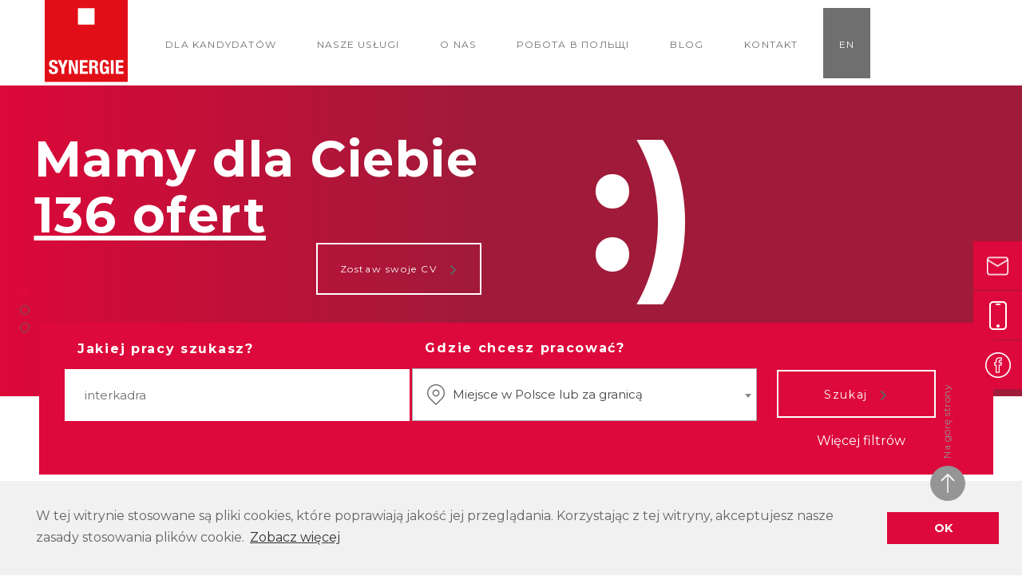

--- FILE ---
content_type: text/html; charset=UTF-8
request_url: https://www.interkadra.pl/search-results/p8?query=interkadra&location=
body_size: 7916
content:
<!DOCTYPE html>
<html lang="en">
  <head>
    <meta charset="utf-8">
    <meta name="viewport" content="width=device-width, initial-scale=1, maximum-scale=1">
    <meta http-equiv="X-UA-Compatible" content="IE=edge">
    <meta name="format-detection" content="telephone=no">

    <link rel="shortcut icon" type="image/x-icon" href="/assets/images/favicon.ico">
    <!-- SET: STYLESHEET -->
       
                                 
                                

    <!-- Google Tag Manager -->
<script>(function(w,d,s,l,i){w[l]=w[l]||[];w[l].push({'gtm.start':
new Date().getTime(),event:'gtm.js'});var f=d.getElementsByTagName(s)[0],
j=d.createElement(s),dl=l!='dataLayer'?'&l='+l:'';j.async=true;j.src=
'https://www.googletagmanager.com/gtm.js?id='+i+dl;f.parentNode.insertBefore(j,f);
})(window,document,'script','dataLayer','GTM-PQGH3ZZH');</script>
<!-- End Google Tag Manager -->

<!-- GetResponse Analytics -->
  <script type="text/javascript">
      
  (function(m, o, n, t, e, r, _){
          m['__GetResponseAnalyticsObject'] = e;m[e] = m[e] || function() {(m[e].q = m[e].q || []).push(arguments)};
          r = o.createElement(n);_ = o.getElementsByTagName(n)[0];r.async = 1;r.src = t;r.setAttribute('crossorigin', 'use-credentials');_.parentNode .insertBefore(r, _);
      })(window, document, 'script', 'https://an.gr-wcon.com/script/e21e1130-f1d6-42d7-a6f6-84d9e083ff41/ga.js', 'GrTracking');


  </script>
  <!-- End GetResponse Analytics -->

  <title>Interkadra</title><meta name="referrer" content="no-referrer-when-downgrade">
<meta name="robots" content="all">
<meta content="pl_PL" property="og:locale">
<meta content="Interkadra" property="og:site_name">
<meta content="website" property="og:type">
<meta content="https://www.interkadra.pl/search-results" property="og:url">
<meta content="https://www.interkadra.pl/assets/uploads/_1200x630_fit_center-center_82_none/Projekt-bez-nazwy-20.png?mtime=1711366258" property="og:image">
<meta content="933" property="og:image:width">
<meta content="630" property="og:image:height">
<meta name="twitter:card" content="summary">
<meta name="twitter:creator" content="@">
<meta name="twitter:image" content="https://www.interkadra.pl/assets/uploads/_800x800_crop_center-center_82_none/Projekt-bez-nazwy-20.png?mtime=1711366258">
<meta name="twitter:image:width" content="800">
<meta name="twitter:image:height" content="800">
<link href="https://www.interkadra.pl/search-results" rel="canonical">
<link href="https://www.interkadra.pl" rel="home">
<link href="https://fonts.googleapis.com/css?family=Montserrat:100,100i,200,200i,300,300i,400,400i,500,500i,600,600i,700,700i,800,800i,900,900i" rel="stylesheet">
<link href="/assets/css/bootstrap.min.css?v=1708584991" rel="stylesheet">
<link href="/assets/css/bootstrap4hack.css?v=1708589229" rel="stylesheet">
<link href="/assets/css/font-awesome.min.css?v=1708598692" rel="stylesheet">
<link href="/assets/css/animate.css?v=1708593883" rel="stylesheet">
<link href="/assets/css/slick.css?v=1708590075" rel="stylesheet">
<link href="/assets/css/app.css?v=1607688574" rel="stylesheet">
<link href="/assets/css/sweetalert2.css?v=1708597783" rel="stylesheet">
<link href="/assets/css/nice-select.css?v=1708598353" rel="stylesheet">
<link href="/assets/css/style.css?v=1768306209" rel="stylesheet">
<link href="/assets/css/responsive.css?v=1571579540" rel="stylesheet">
<link href="/assets/css/custom.css?v=2.4" rel="stylesheet">
<link href="/assets/css/select2.min.css?v=1708597415" rel="stylesheet"></head>
  <body class="wynik">
    <!-- Google Tag Manager (noscript) -->
<noscript><iframe src="https://www.googletagmanager.com/ns.html?id=GTM-PQGH3ZZH"
height="0" width="0" style="display:none;visibility:hidden"></iframe></noscript>
<!-- End Google Tag Manager (noscript) -->

    <div class="sidebar"></div>
    <div class="wrapper">
      <header class="d-md-block d-none">
    <div class="header-in d-flex flex-wrap align-items-center">
        <div class="logo col-md-3 col-12 ps-3">
            <a href="https://www.interkadra.pl/"><img src="https://www.interkadra.pl/assets/uploads/logosynergie.svg" alt="Synergie" class="logo"></a>
        </div>
        <div><span></span><span></span><span></span></div>
        <nav class="col-md-9 mobile-header">
            <div class="row nav-mb">
                <ul class="d-flex flex-wrap ms-auto justify-content-end">
                                                                                                                                                                                                                                    <li>
                            <a href="/#">DLA Kandydatów</a>
                                                            <ul>
                                                                                                                                                                                                                                                                                                                                                                                                                                    <li><a href="https://www.interkadra.pl/oferty-pracy">SZUKAJ OFERT PRACY</a></li>
                                                                                                                                                                                                                                                                                                                                                                                                                                    <li><a href="https://www.interkadra.pl/praca-w-polsce">Praca w Polsce</a></li>
                                                                                                                                                                                                                                                                                                                                                                                                                                    <li><a href="https://www.interkadra.pl/praca-w-opiece-za-granicą">Praca w opiece w Niemczech</a></li>
                                                                                                                                                                                                                                                                                                                                                                                                                                    <li><a href="https://www.interkadra.pl/praca-w-niemczech">Praca w Niemczech</a></li>
                                                                                                                                                                                                                                                                                                                                                                                                                                    <li><a href="https://www.interkadra.pl/praca-we-francji">Praca we Francji</a></li>
                                                                                                                                                                                                                                                                                                                                                                                                                                    <li><a href="https://www.interkadra.pl/dołącz-do-naszego-zespołu">Dołącz do naszego zespołu</a></li>
                                                                    </ul>
                                                    </li>
                                                                                                                                                                                                                                    <li>
                            <a href="/#">Nasze usługi</a>
                                                            <ul>
                                                                                                                                                                                                                                                                                                                                                                                                                                    <li><a href="https://www.interkadra.pl/rekrutacja">Rekrutacja pracownikow</a></li>
                                                                                                                                                                                                                                                                                                                                                                                                                                    <li><a href="https://www.interkadra.pl/praca-tymczasowa">Praca tymczasowa</a></li>
                                                                                                                                                                                                                                                                                                                                                                                                                                    <li><a href="https://www.interkadra.pl/outsourcing">Outsourcing</a></li>
                                                                                                                                                                                                                                                                                                                                                                                                                                    <li><a href="https://www.interkadra.pl/outplacement">Outplacement</a></li>
                                                                                                                                                                                                                                                                                                                                                                                                                                    <li><a href="https://www.interkadra.pl/wsparcie-sprzedaży">Merchandising i wsparcie sprzedaży</a></li>
                                                                                                                                                                                                                                                                                                                                                                                                                                    <li><a href="https://www.interkadra.pl/payroll">Payroll</a></li>
                                                                                                                                                                                                                                                                                                                                                                                                                                    <li><a href="https://www.interkadra.pl/legalizacja-pobytu">Legalizacja pobytu</a></li>
                                                                                                                                                                                                                                                                                                                                                                                                                                    <li><a href="https://www.interkadra.pl/synergie-care-pl">Opieka nad seniorem</a></li>
                                                                                                                                                                                                                                                                                                                                                                                                                                    <li><a href="https://www.interkadra.pl/synergie-proxi">Synergie Proxi</a></li>
                                                                                                                                                                                                                                                                                                                                                                                                                                    <li><a href="https://www.interkadra.pl/synergie-hospitality">Synergie Hospitality</a></li>
                                                                                                                                                                                                                                                                                                                                                                                                                                    <li><a href="https://www.interkadra.pl/synergie-search">Synergie Search</a></li>
                                                                    </ul>
                                                    </li>
                                                                                                                                                                                                                                                                    <li>
                            <a href="https://www.interkadra.pl/o-nas">O NAS</a>
                                                    </li>
                                                                                                                                                                                                                                                                    <li>
                            <a href="https://www.interkadra.pl/рoбота-в-польщі">Рoбота В Польщі</a>
                                                    </li>
                                                                                                                                                                                                                                                                    <li>
                            <a href="https://www.interkadra.pl/blog">Blog</a>
                                                    </li>
                                                                                                                                                                                                                                    <li>
                            <a href="/#">Kontakt</a>
                                                            <ul>
                                                                                                                                                                                                                                                                                                                                                                                    <li><a href="/Kontakt#dla-kandydata">Dla kandydata</a></li>
                                                                                                                                                                                                                                                                                                                                                                                    <li><a href="/Kontakt#nasze-biura">Nasze biura</a></li>
                                                                                                                                                                                                                                                                                                                                                                                    <li><a href="/Kontakt#dla-firm">Dla firm</a></li>
                                                                                                                                                                                                                                                                                                                                                                                    <li><a href="/Kontakt#block4">Dane do faktur</a></li>
                                                                                                                                                                                                                                                                                                                                                                                    <li><a href="/Kontakt#dla-mediow">Dla mediów</a></li>
                                                                    </ul>
                                                    </li>
                                        <li class="active p-0"><a href="https://interkadra.eu">EN</a></li>
                </ul>
            </div>
        </nav>
    </div>
</header>

<header class="d-md-none d-block mobile">
        <div class="header-in d-flex flex-wrap align-items-center">
        <div class="logo col-md-3 col-12">
            <a href="https://www.interkadra.pl/"><img src="https://www.interkadra.pl/assets/uploads/logosynergie.svg" alt="Interkadra" width="176" height="42"></a>
        </div>
        <div id="nav-icon1"><span></span><span></span><span></span></div>
        <nav class="col-md-9 mobile">
            <div class="row nav-mb">
                <ul class="d-flex flex-wrap ms-auto">
                                                                                                                                                                                                            
                        <li class="paremt-menu remove-attr ">
                            <a href="javascript:void(0)">DLA Kandydatów</a>
                                                            <ul class="sub-menu">
                                                                                                                                                                                                                                                                                                                                                                                                                                    <li ><a href="https://www.interkadra.pl/oferty-pracy" class="scroll-custom">SZUKAJ OFERT PRACY</a></li>
                                                                                                                                                                                                                                                                                                                                                                                                                                    <li ><a href="https://www.interkadra.pl/praca-w-polsce" class="scroll-custom">Praca w Polsce</a></li>
                                                                                                                                                                                                                                                                                                                                                                                                                                    <li ><a href="https://www.interkadra.pl/praca-w-opiece-za-granicą" class="scroll-custom">Praca w opiece w Niemczech</a></li>
                                                                                                                                                                                                                                                                                                                                                                                                                                    <li ><a href="https://www.interkadra.pl/praca-w-niemczech" class="scroll-custom">Praca w Niemczech</a></li>
                                                                                                                                                                                                                                                                                                                                                                                                                                    <li ><a href="https://www.interkadra.pl/praca-we-francji" class="scroll-custom">Praca we Francji</a></li>
                                                                                                                                                                                                                                                                                                                                                                                                                                    <li ><a href="https://www.interkadra.pl/dołącz-do-naszego-zespołu" class="scroll-custom">Dołącz do naszego zespołu</a></li>
                                                                    </ul>
                                                    </li>
                                                                                                                                                                                                            
                        <li class="paremt-menu remove-attr ">
                            <a href="javascript:void(0)">Nasze usługi</a>
                                                            <ul class="sub-menu">
                                                                                                                                                                                                                                                                                                                                                                                                                                    <li ><a href="https://www.interkadra.pl/rekrutacja" class="scroll-custom">Rekrutacja pracownikow</a></li>
                                                                                                                                                                                                                                                                                                                                                                                                                                    <li ><a href="https://www.interkadra.pl/praca-tymczasowa" class="scroll-custom">Praca tymczasowa</a></li>
                                                                                                                                                                                                                                                                                                                                                                                                                                    <li ><a href="https://www.interkadra.pl/outsourcing" class="scroll-custom">Outsourcing</a></li>
                                                                                                                                                                                                                                                                                                                                                                                                                                    <li ><a href="https://www.interkadra.pl/outplacement" class="scroll-custom">Outplacement</a></li>
                                                                                                                                                                                                                                                                                                                                                                                                                                    <li ><a href="https://www.interkadra.pl/wsparcie-sprzedaży" class="scroll-custom">Merchandising i wsparcie sprzedaży</a></li>
                                                                                                                                                                                                                                                                                                                                                                                                                                    <li ><a href="https://www.interkadra.pl/payroll" class="scroll-custom">Payroll</a></li>
                                                                                                                                                                                                                                                                                                                                                                                                                                    <li ><a href="https://www.interkadra.pl/legalizacja-pobytu" class="scroll-custom">Legalizacja pobytu</a></li>
                                                                                                                                                                                                                                                                                                                                                                                                                                    <li ><a href="https://www.interkadra.pl/synergie-care-pl" class="scroll-custom">Opieka nad seniorem</a></li>
                                                                                                                                                                                                                                                                                                                                                                                                                                    <li ><a href="https://www.interkadra.pl/synergie-proxi" class="scroll-custom">Synergie Proxi</a></li>
                                                                                                                                                                                                                                                                                                                                                                                                                                    <li ><a href="https://www.interkadra.pl/synergie-hospitality" class="scroll-custom">Synergie Hospitality</a></li>
                                                                                                                                                                                                                                                                                                                                                                                                                                    <li ><a href="https://www.interkadra.pl/synergie-search" class="scroll-custom">Synergie Search</a></li>
                                                                    </ul>
                                                    </li>
                                                                                                                                                                                                                                            
                        <li class="paremt-menu remove-attr ">
                            <a href="https://www.interkadra.pl/o-nas">O NAS</a>
                                                    </li>
                                                                                                                                                                                                                                            
                        <li class="paremt-menu remove-attr ">
                            <a href="https://www.interkadra.pl/рoбота-в-польщі">Рoбота В Польщі</a>
                                                    </li>
                                                                                                                                                                                                                                            
                        <li class="paremt-menu remove-attr ">
                            <a href="https://www.interkadra.pl/blog">Blog</a>
                                                    </li>
                                                                                                                                                                                                            
                        <li class="paremt-menu remove-attr ">
                            <a href="javascript:void(0)">Kontakt</a>
                                                            <ul class="sub-menu">
                                                                                                                                                                                                                                                                                                                                                                                    <li ><a href="/Kontakt#dla-kandydata" class="scroll-custom">Dla kandydata</a></li>
                                                                                                                                                                                                                                                                                                                                                                                    <li ><a href="/Kontakt#nasze-biura" class="scroll-custom">Nasze biura</a></li>
                                                                                                                                                                                                                                                                                                                                                                                    <li ><a href="/Kontakt#dla-firm" class="scroll-custom">Dla firm</a></li>
                                                                                                                                                                                                                                                                                                                                                                                    <li ><a href="/Kontakt#block4" class="scroll-custom">Dane do faktur</a></li>
                                                                                                                                                                                                                                                                                                                                                                                    <li ><a href="/Kontakt#dla-mediow" class="scroll-custom">Dla mediów</a></li>
                                                                    </ul>
                                                    </li>
                                        <li class="active p-0"><a href="#">PL</a></li>
                </ul>
            </div>
        </nav>
    </div>
</header>
      	
	
					   		   			   	
	   		   			   			   			   				   			   			   				   			   			   		   			   	
	   		   			   			   			   				   			   			   				   			   			   		   			   	
	   		   			   			   			   				   			   			   				   			   			   		   			   	
	   		   			   			   			   				   			   			   				   			   			   		   			   	
	   		   			   			   			   				   			   			   				   			   			   		   			   	
	   		   			   			   			   				   			   			   				   			   			   		   			   	
	   		   			   			   			   				   			   			   				   			   			   		   			   	
	   		   			   			   			   				   			   			   				   			   			   		   			   	
	   		   			   			   			   				   			   			   				   			   			   		   			   	
	   		   			   			   			   				   			   			   				   			   			   		   			   	
	   		   			   			   			   				   			   			   				   			   			   		   			   	
	   		   			   			   			   				   			   			   				   			   			   		   			   	
	   		   			   			   			   				   			   			   				   			   			   		   			   	
	   		   			   			   			   				   			   			   				   			   			   		   			   	
	   		   			   			   			   				   			   			   				   			   			   		   			   	
	   		   			   			   			   				   			   			   				   			   			   		   			   	
	   		   			   			   			   				   			   			   				   			   			   	
	   		   			   			   			   				   			   			   				   			   			   		   			   	
	   		   			   			   			   				   			   			   				   			   			   		   			   	
	   		   			   			   			   				   			   			   				   			   			   	
	   		   			   			   			   				   			   			   				   			   			   		   			   	
	   		   			   			   			   				   			   			   				   			   			   		   			   	
	   		   			   			   			   				   			   			   				   			   			   		   			   	
	   		   			   			   			   				   			   			   				   			   			   		   			   	
	   		   			   			   			   				   			   			   				   			   			   	
	   		   			   			   			   				   			   			   				   			   			   		   			   	
	   		   			   			   			   				   			   			   				   			   			   		   			   	
	   		   			   			   			   				   			   			   				   			   			   		   			   	
	   		   			   			   			   				   			   			   				   			   			   		   			   	
	   		   			   			   			   				   			   			   				   			   			   		   			   	
	   		   			   			   			   				   			   			   				   			   			   		   			   	
	   		   			   			   			   				   			   			   				   			   			   	
	   		   			   			   			   				   			   			   				   			   			   		   			   	
	   		   			   			   			   				   			   			   				   			   			   	
	   		   			   			   			   				   			   			   				   			   			   		   			   	
	   		   			   			   			   				   			   			   				   			   			   		   			   	
	   		   			   			   			   				   			   			   				   			   			   	
	   		   			   			   			   				   			   			   				   			   			   	
	   		   			   			   			   				   			   			   				   			   			   		   			   	
	   		   			   			   			   				   			   			   				   			   			   		   			   	
	   		   			   			   			   				   			   			   				   			   			   		   			   	
	   		   			   			   			   				   			   			   				   			   			   		   			   	
	   		   			   			   			   				   			   			   				   			   			   		   			   	
	   		   			   			   			   				   			   			   				   			   			   		   			   	
	   		   			   			   			   				   			   			   				   			   			   	
	   		   			   			   			   				   			   			   				   			   			   		   			   	
	   		   			   			   			   				   			   			   				   			   			   		   			   	
	   		   			   			   			   				   			   			   				   			   			   		   			   	
	   		   			   			   			   				   			   			   				   			   			   		   			   	
	   		   			   			   			   				   			   			   				   			   			   		   			   	
	   		   			   			   			   				   			   			   				   			   			   		   			   	
	   		   			   			   			   				   			   			   				   			   			   		   			   	
	   		   			   			   			   				   			   			   				   			   			   		   			   	
	   		   			   			   			   				   			   			   				   			   			   		   			   	
	   		   			   			   			   				   			   			   				   			   			   		   			   	
	   		   			   			   			   				   			   			   				   			   			   		   			   	
	   		   			   			   			   				   			   			   				   			   			   		   			   	
	   		   			   			   			   				   			   			   				   			   			   		   			   	
	   		   			   			   			   				   			   			   				   			   			   		   			   	
	   		   			   			   			   				   			   			   				   			   			   	
	   		   			   			   			   				   			   			   				   			   			   		   			   	
	   		   			   			   			   				   			   			   				   			   			   	
	   		   			   			   			   				   			   			   				   			   			   	
	   		   			   			   			   				   			   			   				   			   			   		   			   	
	   		   			   			   			   				   			   			   				   			   			   		   			   	
	   		   			   			   			   				   			   			   				   			   			   		   			   	
	   		   			   			   			   				   			   			   				   			   			   	
	   		   			   			   			   				   			   			   				   			   			   	
	   		   			   			   			   				   			   			   				   			   			   		   			   	
	   		   			   			   			   				   			   			   				   			   			   		   			   	
	   		   			   			   			   				   			   			   				   			   			   	
	   		   			   			   			   				   			   			   				   			   			   	
	   		   			   			   			   				   			   			   				   			   			   	
	   		   			   			   			   				   			   			   				   			   			   		   			   	
	   		   			   			   			   				   			   			   				   			   			   		   			   	
	   		   			   			   			   				   			   			   				   			   			   	
	   		   			   			   			   				   			   			   				   			   			   		   			   	
	   		   			   			   			   				   			   			   				   			   			   		   			   	
	   		   			   			   			   				   			   			   				   			   			   		   			   	
	   		   			   			   			   				   			   			   				   			   			   		   			   	
	   		   			   			   			   				   			   			   				   			   			   		   			   	
	   		   			   			   			   				   			   			   				   			   			   		   			   	
	   		   			   			   			   				   			   			   				   			   			   	
	   		   			   			   			   				   			   			   				   			   			   	
	   		   			   			   			   				   			   			   				   			   			   	
	   		   			   			   			   				   			   			   				   			   			   	
	   		   			   			   			   				   			   			   				   			   			   	
	   		   			   			   			   				   			   			   				   			   			   	
	   		   			   			   			   				   			   			   				   			   			   	
	   		   			   			   			   				   			   			   				   			   			   		   			   	
	   		   			   			   			   				   			   			   				   			   			   		   			   	
	   		   			   			   			   				   			   			   				   			   			   		   			   	
	   		   			   			   			   				   			   			   				   			   			   		   			   	
	   		   			   			   			   				   			   			   				   			   			   		   			   	
	   		   			   			   			   				   			   			   				   			   			   	
	   		   			   			   			   				   			   			   				   			   			   		   			   	
	   		   			   			   			   				   			   			   				   			   			   		   			   	
	   		   			   			   			   				   			   			   				   			   			   		   			   	
	   		   			   			   			   				   			   			   				   			   			   		   			   	
	   		   			   			   			   				   			   			   				   			   			   		   			   	
	   		   			   			   			   				   			   			   				   			   			   	
	   		   			   			   			   				   			   			   				   			   			   	
	   		   			   			   			   				   			   			   				   			   			   		   			   	
	   		   			   			   			   				   			   			   				   			   			   		   			   	
	   		   			   			   			   				   			   			   				   			   			   		   			   	
	   		   			   			   			   				   			   			   				   			   			   	
	   		   			   			   			   				   			   			   				   			   			   		   			   	
	   		   			   			   			   				   			   			   				   			   			   	
	   		   			   			   			   				   			   			   				   			   			   		   			   	
	   		   			   			   			   				   			   			   				   			   			   		   			   	
	   		   			   			   			   				   			   			   				   			   			   		   			   	
	   		   			   			   			   				   			   			   				   			   			   		   			   	
	   		   			   			   			   				   			   			   				   			   			   		   			   	
	   		   			   			   			   				   			   			   				   			   			   		   			   	
	   		   			   			   			   				   			   			   				   			   			   		   			   	
	   		   			   			   			   				   			   			   				   			   			   	
	   		   			   			   			   				   			   			   				   			   			   	
	   		   			   			   			   				   			   			   				   			   			   		   			   	
	   		   			   			   			   				   			   			   				   			   			   		   			   	
	   		   			   			   			   				   			   			   				   			   			   	
	   		   			   			   			   				   			   			   				   			   			   		   			   	
	   		   			   			   			   				   			   			   				   			   			   	
	   		   			   			   			   				   			   			   				   			   			   	
	   		   			   			   			   				   			   			   				   			   			   	
	   		   			   			   			   				   			   			   				   			   			   	
	   		   			   			   			   				   			   			   				   			   			   		   			   	
	   		   			   			   			   				   			   			   				   			   			   	
	   		   			   			   			   				   			   			   				   			   			   		   			   	
	   		   			   			   			   				   			   			   				   			   			   	
	   		   			   			   			   				   			   			   				   			   			   		   			   	
	   		   			   			   			   				   			   			   				   			   			   		   			   	
	   		   			   			   			   				   			   			   				   			   			   		   			   	
	   		   			   			   			   				   			   			   				   			   			   		   			   	
	   		   			   			   			   				   			   			   				   			   			   		   			   	
	   		   			   			   			   				   			   			   				   			   			   		   			   	
	   		   			   			   			   				   			   			   				   			   			   	
	   		   			   			   			   				   			   			   				   			   			   	
	   		   			   			   			   				   			   			   				   			   					
			
	
			
		
		
		
							
			
			<div class="monitor" id="banner">
			<div class="container">
				<div class="banner-txt">
					<h1>Mamy dla Ciebie<br> <a href="#results">136 ofert</a></h1>
					<span>:)</span><a target="_blank" href="https://form.erecruiter.pl/form/af2ee1867be14767af025ea9dfd16738" class="btn">Zostaw swoje CV<i class="fa fa-angle-right" aria-hidden="true"></i></a>
				</div>
			</div>
		</div>
		<div class="dots">
			<ul>
				<li><a href="#banner">&nbsp;</a></li>
				<li><a href="#results">&nbsp;</a></li>
				<li><a href="#sub-cv">&nbsp;</a></li>
			</ul>
		</div>
		<div class="teraz-bk glowna">
	<div class="container">
		<form action="https://www.interkadra.pl/search-results">
			<div class="teraz" >
				<ul class="d-flex flex-wrap align-items-center m-0">
				    <li class="width">
				        <div class="select-bk">
				           								<label>Jakiej pracy szukasz?</label>
				            <div class="job_search">
				                <input type="text" name="query" class="form-control form_ctrl" placeholder="Wpisz stanowisko, lub branżę" value="interkadra">
				                <!--<span class="down-arw">&nbsp;</span>-->
				            </div>
				        </div>
				    </li>
				    <li class="width1">
				        <div class="select-bk">
				           	<label class="location">Gdzie chcesz pracować?</label>
											            <div class="job_search">
					            <select name="location" class="form-control form_ctrl pad1 matcher-list">
									<option value="">Miejsce w Polsce lub za granicą</option>
																			<option  value="73350 Bozel">73350 Bozel</option>
																			<option  value="Andrychów">Andrychów</option>
																			<option  value="Belgia (Bocholt)">Belgia (Bocholt)</option>
																			<option  value="Belgia (Ghent)">Belgia (Ghent)</option>
																			<option  value="Belgia (Malmedy)">Belgia (Malmedy)</option>
																			<option  value="Bełchatów">Bełchatów</option>
																			<option  value="Biała Podlaska">Biała Podlaska</option>
																			<option  value="Bielsko-Biała">Bielsko-Biała</option>
																			<option  value="Brzeg Dolny">Brzeg Dolny</option>
																			<option  value="Bydgoszcz">Bydgoszcz</option>
																			<option  value="Bydgoszcz, Grudziądz, Inowrocław, Toruń, Włocławek">Bydgoszcz, Grudziądz, Inowrocław, Toruń, Włocławek</option>
																			<option  value="Bytom">Bytom</option>
																			<option  value="Będzin">Będzin</option>
																			<option  value="Chorzów">Chorzów</option>
																			<option  value="Częstochowa">Częstochowa</option>
																			<option  value="Dobroszyce (pow. oleśnicki)">Dobroszyce (pow. oleśnicki)</option>
																			<option  value="Doruchów (pow. ostrzeszowski)">Doruchów (pow. ostrzeszowski)</option>
																			<option  value="Dzierżoniów">Dzierżoniów</option>
																			<option  value="Dąbrowa Górnicza">Dąbrowa Górnicza</option>
																			<option  value="Elizówka (pow. lubelski)">Elizówka (pow. lubelski)</option>
																			<option  value="Francja (Bollene)">Francja (Bollene)</option>
																			<option  value="Francja (Epinouze)">Francja (Epinouze)</option>
																			<option  value="Francja (Nevers)">Francja (Nevers)</option>
																			<option  value="Gdańsk">Gdańsk</option>
																			<option  value="Gliwice">Gliwice</option>
																			<option  value="Goleniów">Goleniów</option>
																			<option  value="Gorzów Wielkopolski">Gorzów Wielkopolski</option>
																			<option  value="Gołaszyn (pow. łukowski)">Gołaszyn (pow. łukowski)</option>
																			<option  value="Grenlandia">Grenlandia</option>
																			<option  value="Grodzisk Mazowiecki">Grodzisk Mazowiecki</option>
																			<option  value="Gryfino">Gryfino</option>
																			<option  value="Jastrzębie-Zdrój">Jastrzębie-Zdrój</option>
																			<option  value="Jelcz-Laskowice">Jelcz-Laskowice</option>
																			<option  value="Katowice">Katowice</option>
																			<option  value="Kielce">Kielce</option>
																			<option  value="Komorniki (gm. Komorniki)">Komorniki (gm. Komorniki)</option>
																			<option  value="Komorniki (pow. średzki)">Komorniki (pow. średzki)</option>
																			<option  value="Koło">Koło</option>
																			<option  value="Kraków">Kraków</option>
																			<option  value="Krasnystaw">Krasnystaw</option>
																			<option  value="Kutno">Kutno</option>
																			<option  value="Lazy (pow. piaseczyński)">Lazy (pow. piaseczyński)</option>
																			<option  value="Lubin">Lubin</option>
																			<option  value="Lublin">Lublin</option>
																			<option  value="Lublin, Chełm, Zamość">Lublin, Chełm, Zamość</option>
																			<option  value="Lukowa (pow. biłgorajski)">Lukowa (pow. biłgorajski)</option>
																			<option  value="Luków">Luków</option>
																			<option  value="Łódź">Łódź</option>
																			<option  value="Lęczna">Lęczna</option>
																			<option  value="Magnice (pow. wrocławski)">Magnice (pow. wrocławski)</option>
																			<option  value="Niedrzwica Duża (pow. lubelski)">Niedrzwica Duża (pow. lubelski)</option>
																			<option  value="Niemcy (Maintal)">Niemcy (Maintal)</option>
																			<option  value="Niemcy (Stadttallendorf)">Niemcy (Stadttallendorf)</option>
																			<option  value="Nowa Wieś Wrocławska (pow. wrocławski)">Nowa Wieś Wrocławska (pow. wrocławski)</option>
																			<option  value="Nowy Sącz">Nowy Sącz</option>
																			<option  value="Nowy Targ">Nowy Targ</option>
																			<option  value="Oleśnica">Oleśnica</option>
																			<option  value="Opole">Opole</option>
																			<option  value="Orelans">Orelans</option>
																			<option  value="Ostrołęka">Ostrołęka</option>
																			<option  value="Osła (pow. bolesławiecki)">Osła (pow. bolesławiecki)</option>
																			<option  value="Oława">Oława</option>
																			<option  value="Piotrków Trybunalski">Piotrków Trybunalski</option>
																			<option  value="Piszczac (pow. bialski)">Piszczac (pow. bialski)</option>
																			<option  value="Podole (pow. lubelski)">Podole (pow. lubelski)</option>
																			<option  value="Police">Police</option>
																			<option  value="Poznań">Poznań</option>
																			<option  value="Pszczyna">Pszczyna</option>
																			<option  value="Robakowo (pow. poznański)">Robakowo (pow. poznański)</option>
																			<option  value="Ronse">Ronse</option>
																			<option  value="Rybnik">Rybnik</option>
																			<option  value="Rzeszów, Krosno, Mielec">Rzeszów, Krosno, Mielec</option>
																			<option  value="Siechnice">Siechnice</option>
																			<option  value="Siedlce">Siedlce</option>
																			<option  value="Skierniewice">Skierniewice</option>
																			<option  value="Sosnowiec">Sosnowiec</option>
																			<option  value="Stare Bogaczowice (pow. wałbrzyski)">Stare Bogaczowice (pow. wałbrzyski)</option>
																			<option  value="Stargard">Stargard</option>
																			<option  value="Strzelin">Strzelin</option>
																			<option  value="Swiebodzin">Swiebodzin</option>
																			<option  value="Szczecin">Szczecin</option>
																			<option  value="Tarnowo Podgórne (pow. poznański), Poznań">Tarnowo Podgórne (pow. poznański), Poznań</option>
																			<option  value="Tarnowo Podgórne (pow. poznański), Poznań, Rokietnica (pow. poznański)">Tarnowo Podgórne (pow. poznański), Poznań, Rokietnica (pow. poznański)</option>
																			<option  value="Tomaszów Mazowiecki">Tomaszów Mazowiecki</option>
																			<option  value="Tychy">Tychy</option>
																			<option  value="Ulan-Majorat (pow. radzyński)">Ulan-Majorat (pow. radzyński)</option>
																			<option  value="Warszawa">Warszawa</option>
																			<option  value="Warszawa, Marki, Janki (pow. pruszkowski), Płock">Warszawa, Marki, Janki (pow. pruszkowski), Płock</option>
																			<option  value="Wałbrzych">Wałbrzych</option>
																			<option  value="Wilczyce (pow. wrocławski)">Wilczyce (pow. wrocławski)</option>
																			<option  value="Wrocław">Wrocław</option>
																			<option  value="Zgierz">Zgierz</option>
																			<option  value="Zielona Góra">Zielona Góra</option>
																			<option  value="Żywiec">Żywiec</option>
																	</select> 
				            </div>
				        </div>
				    </li>
				    				    <li class="width2">
				        <div class="teraz-in">
							<button type="submit" class="btn btn-search ">Szukaj<i class="fa fa-angle-right" aria-hidden="true"></i></button>
						</div>
				    </li>
				    <li class="width">&nbsp;</li>
				    <li class="width1">&nbsp;</li>
				    <li class="width2 mt-3 text-center"><a href="javascript:void(0);" class="text-white" id="additional-fields-toggle">Więcej filtrów</a></li>
				    <li class="width additional-fields">
				        <div class="select-bk">
				           	<label class="contractType">forma zatrudnienia?</label>
				            <div class="job_search">
					            <select name="contractType" class="form-control form_ctrl pad1 matcher-list">
									<option value="">forma zatrudnienia</option>
																			<option value="staż/praktyki">staż/praktyki</option>
																			<option value="umowa o pracę">umowa o pracę</option>
																			<option value="umowa o pracę tymczasową">umowa o pracę tymczasową</option>
																			<option value="umowa zlecenia">umowa zlecenia</option>
																	</select> 
				            </div>
				        </div>
				    </li>
				    <li class="width1 additional-fields">
				        <div class="select-bk">
				           	<label class="industry">branża?</label>
				            <div class="job_search">
					            <select name="industry" class="form-control form_ctrl pad1 matcher-list">
									<option value="">branża</option>
																			<option value="Administracja biurowa">Administracja biurowa</option>
																			<option value="Budownictwo / Nieruchomości">Budownictwo / Nieruchomości</option>
																			<option value="Hostessa / Ambasador marki">Hostessa / Ambasador marki</option>
																			<option value="Inne">Inne</option>
																			<option value="Inwentaryzacje">Inwentaryzacje</option>
																			<option value="Inżynieria">Inżynieria</option>
																			<option value="Magazyn / Logistyka">Magazyn / Logistyka</option>
																			<option value="Merchandising / Wykładanie towarów">Merchandising / Wykładanie towarów</option>
																			<option value="Moda">Moda</option>
																			<option value="Motoryzacja">Motoryzacja</option>
																			<option value="Obsługa klienta / Call center">Obsługa klienta / Call center</option>
																			<option value="Produkcja">Produkcja</option>
																			<option value="Spedycja / Transport">Spedycja / Transport</option>
																			<option value="Sprzedaż / Handel">Sprzedaż / Handel</option>
																	</select> 
				            </div>
				        </div>
				    </li>
				    <li class="width2 additional-fields">&nbsp;</li>
				</ul>
			</div>
		</form>
	</div>
</div>


		<div class="main-content wyszukiwar">
			<div class="wynikow" id="results">
				<div class="container pt-4">
					<div class="wynikow-in d-flex flex-wrap align-items-center"> <span>136 wyników</span>
						<ul class="d-flex flex-wrap align-items-center">
							<li><a href="javascript:void(0);"><img src="/assets/images/icon5.png" width="28" height="25" alt="img"></a></li>
							<li><a href="javascript:void(0);" class="red">Sortuj:</a></li>

																													
							<li><a class="sort sort-by-location" href="javascript:void(0);">lokalizacja</a></li>
																													
							<li><a class="sort sort-by-date" href="javascript:void(0);">data dodania</a></li>
													</ul>
					</div>
					<div class="doradca">
						<div class="scroll list">
																						<div class="doradca-in d-flex flex-wrap align-items-center">
									<div class="doradca-one">
										<h6><a href="https://www.interkadra.pl/oferty-pracy/ambasador-marki-ambasadorka-marki-2">Ambasador marki / Ambasadorka marki</a></h6>
									</div>
									<div class="doradca-two">
										<a href="https://www.interkadra.pl/oferty-pracy/ambasador-marki-ambasadorka-marki-2" class="praca location"><img src="/assets/images/locaton.png" alt="img" width="22" height="26">Nowy Targ</a>
									</div>
									<div class="doradca-three">
										<span class="date">13.01.2026</span>
									</div>
									<div class="d-none"><span class="date">13.01.2026</span></div>
									<div class="doradca-four">
										<a href="https://www.interkadra.pl/oferty-pracy/ambasador-marki-ambasadorka-marki-2" class="btn">Zobacz więcej<i class="fa fa-angle-right" aria-hidden="true"></i></a>
									</div>
								</div>
															<div class="doradca-in d-flex flex-wrap align-items-center">
									<div class="doradca-one">
										<h6><a href="https://www.interkadra.pl/oferty-pracy/operator-wózka-widłowego-оператор-автонавантажувача">Operator wózka widłowego/Оператор автонавантажувача</a></h6>
									</div>
									<div class="doradca-two">
										<a href="https://www.interkadra.pl/oferty-pracy/operator-wózka-widłowego-оператор-автонавантажувача" class="praca location"><img src="/assets/images/locaton.png" alt="img" width="22" height="26">Jelcz-Laskowice</a>
									</div>
									<div class="doradca-three">
										<span class="date">13.01.2026</span>
									</div>
									<div class="d-none"><span class="date">13.01.2026</span></div>
									<div class="doradca-four">
										<a href="https://www.interkadra.pl/oferty-pracy/operator-wózka-widłowego-оператор-автонавантажувача" class="btn">Zobacz więcej<i class="fa fa-angle-right" aria-hidden="true"></i></a>
									</div>
								</div>
															<div class="doradca-in d-flex flex-wrap align-items-center">
									<div class="doradca-one">
										<h6><a href="https://www.interkadra.pl/oferty-pracy/ambasador-marki-ambasadorka-marki-3">Ambasador marki / Ambasadorka marki</a></h6>
									</div>
									<div class="doradca-two">
										<a href="https://www.interkadra.pl/oferty-pracy/ambasador-marki-ambasadorka-marki-3" class="praca location"><img src="/assets/images/locaton.png" alt="img" width="22" height="26">Kielce</a>
									</div>
									<div class="doradca-three">
										<span class="date">13.01.2026</span>
									</div>
									<div class="d-none"><span class="date">13.01.2026</span></div>
									<div class="doradca-four">
										<a href="https://www.interkadra.pl/oferty-pracy/ambasador-marki-ambasadorka-marki-3" class="btn">Zobacz więcej<i class="fa fa-angle-right" aria-hidden="true"></i></a>
									</div>
								</div>
															<div class="doradca-in d-flex flex-wrap align-items-center">
									<div class="doradca-one">
										<h6><a href="https://www.interkadra.pl/oferty-pracy/ambasador-marki-ambasadorka-marki">Ambasador marki / Ambasadorka marki</a></h6>
									</div>
									<div class="doradca-two">
										<a href="https://www.interkadra.pl/oferty-pracy/ambasador-marki-ambasadorka-marki" class="praca location"><img src="/assets/images/locaton.png" alt="img" width="22" height="26">Będzin</a>
									</div>
									<div class="doradca-three">
										<span class="date">13.01.2026</span>
									</div>
									<div class="d-none"><span class="date">13.01.2026</span></div>
									<div class="doradca-four">
										<a href="https://www.interkadra.pl/oferty-pracy/ambasador-marki-ambasadorka-marki" class="btn">Zobacz więcej<i class="fa fa-angle-right" aria-hidden="true"></i></a>
									</div>
								</div>
															<div class="doradca-in d-flex flex-wrap align-items-center">
									<div class="doradca-one">
										<h6><a href="https://www.interkadra.pl/oferty-pracy/merchandiser-ka-stacjonarny-a">Merchandiser/ka Stacjonarny/a</a></h6>
									</div>
									<div class="doradca-two">
										<a href="https://www.interkadra.pl/oferty-pracy/merchandiser-ka-stacjonarny-a" class="praca location"><img src="/assets/images/locaton.png" alt="img" width="22" height="26">Szczecin</a>
									</div>
									<div class="doradca-three">
										<span class="date">13.01.2026</span>
									</div>
									<div class="d-none"><span class="date">13.01.2026</span></div>
									<div class="doradca-four">
										<a href="https://www.interkadra.pl/oferty-pracy/merchandiser-ka-stacjonarny-a" class="btn">Zobacz więcej<i class="fa fa-angle-right" aria-hidden="true"></i></a>
									</div>
								</div>
															<div class="doradca-in d-flex flex-wrap align-items-center">
									<div class="doradca-one">
										<h6><a href="https://www.interkadra.pl/oferty-pracy/opiekun-opiekunka-osoby-starszej-z-zamieszkaniem-u-podopiecznego-4">Opiekun/Opiekunka osoby starszej - z zamieszkaniem u Podopiecznego</a></h6>
									</div>
									<div class="doradca-two">
										<a href="https://www.interkadra.pl/oferty-pracy/opiekun-opiekunka-osoby-starszej-z-zamieszkaniem-u-podopiecznego-4" class="praca location"><img src="/assets/images/locaton.png" alt="img" width="22" height="26">Bydgoszcz</a>
									</div>
									<div class="doradca-three">
										<span class="date">13.01.2026</span>
									</div>
									<div class="d-none"><span class="date">13.01.2026</span></div>
									<div class="doradca-four">
										<a href="https://www.interkadra.pl/oferty-pracy/opiekun-opiekunka-osoby-starszej-z-zamieszkaniem-u-podopiecznego-4" class="btn">Zobacz więcej<i class="fa fa-angle-right" aria-hidden="true"></i></a>
									</div>
								</div>
															<div class="doradca-in d-flex flex-wrap align-items-center">
									<div class="doradca-one">
										<h6><a href="https://www.interkadra.pl/oferty-pracy/pracownik-terminalu-operator-wózka-widłowego-m-k-x">Pracownik terminalu - Operator wózka widłowego (m/k/x)</a></h6>
									</div>
									<div class="doradca-two">
										<a href="https://www.interkadra.pl/oferty-pracy/pracownik-terminalu-operator-wózka-widłowego-m-k-x" class="praca location"><img src="/assets/images/locaton.png" alt="img" width="22" height="26">Łódź</a>
									</div>
									<div class="doradca-three">
										<span class="date">12.01.2026</span>
									</div>
									<div class="d-none"><span class="date">12.01.2026</span></div>
									<div class="doradca-four">
										<a href="https://www.interkadra.pl/oferty-pracy/pracownik-terminalu-operator-wózka-widłowego-m-k-x" class="btn">Zobacz więcej<i class="fa fa-angle-right" aria-hidden="true"></i></a>
									</div>
								</div>
															<div class="doradca-in d-flex flex-wrap align-items-center">
									<div class="doradca-one">
										<h6><a href="https://www.interkadra.pl/oferty-pracy/pracownik-terminalu-m-k-x">Pracownik terminalu (m/k/x)</a></h6>
									</div>
									<div class="doradca-two">
										<a href="https://www.interkadra.pl/oferty-pracy/pracownik-terminalu-m-k-x" class="praca location"><img src="/assets/images/locaton.png" alt="img" width="22" height="26">Łódź</a>
									</div>
									<div class="doradca-three">
										<span class="date">12.01.2026</span>
									</div>
									<div class="d-none"><span class="date">12.01.2026</span></div>
									<div class="doradca-four">
										<a href="https://www.interkadra.pl/oferty-pracy/pracownik-terminalu-m-k-x" class="btn">Zobacz więcej<i class="fa fa-angle-right" aria-hidden="true"></i></a>
									</div>
								</div>
															<div class="doradca-in d-flex flex-wrap align-items-center">
									<div class="doradca-one">
										<h6><a href="https://www.interkadra.pl/oferty-pracy/fasadier-k-m-x">Fasadier (k/m/x)</a></h6>
									</div>
									<div class="doradca-two">
										<a href="https://www.interkadra.pl/oferty-pracy/fasadier-k-m-x" class="praca location"><img src="/assets/images/locaton.png" alt="img" width="22" height="26">Francja (Nevers)</a>
									</div>
									<div class="doradca-three">
										<span class="date">12.01.2026</span>
									</div>
									<div class="d-none"><span class="date">12.01.2026</span></div>
									<div class="doradca-four">
										<a href="https://www.interkadra.pl/oferty-pracy/fasadier-k-m-x" class="btn">Zobacz więcej<i class="fa fa-angle-right" aria-hidden="true"></i></a>
									</div>
								</div>
															<div class="doradca-in d-flex flex-wrap align-items-center">
									<div class="doradca-one">
										<h6><a href="https://www.interkadra.pl/oferty-pracy/pracownik-magazynu-k-m-x">Pracownik magazynu k/m/x</a></h6>
									</div>
									<div class="doradca-two">
										<a href="https://www.interkadra.pl/oferty-pracy/pracownik-magazynu-k-m-x" class="praca location"><img src="/assets/images/locaton.png" alt="img" width="22" height="26">Lublin</a>
									</div>
									<div class="doradca-three">
										<span class="date">12.01.2026</span>
									</div>
									<div class="d-none"><span class="date">12.01.2026</span></div>
									<div class="doradca-four">
										<a href="https://www.interkadra.pl/oferty-pracy/pracownik-magazynu-k-m-x" class="btn">Zobacz więcej<i class="fa fa-angle-right" aria-hidden="true"></i></a>
									</div>
								</div>
													</div>
					</div>
					<div class="page-cont  d-flex flex-wrap" id="paa">
						<div class="page-lt col-6">
																						
															<ul class="d-flex flex-wrap">
																		    <li><a href="https://www.interkadra.pl/search-results/p3?query=interkadra&amp;location">3</a></li>
																		    <li><a href="https://www.interkadra.pl/search-results/p4?query=interkadra&amp;location">4</a></li>
																		    <li><a href="https://www.interkadra.pl/search-results/p5?query=interkadra&amp;location">5</a></li>
																		    <li><a href="https://www.interkadra.pl/search-results/p6?query=interkadra&amp;location">6</a></li>
																		    <li><a href="https://www.interkadra.pl/search-results/p7?query=interkadra&amp;location">7</a></li>
																		<li class="active">8</li>
																		    <li><a href="https://www.interkadra.pl/search-results/p9?query=interkadra&amp;location">9</a></li>
																		    <li><a href="https://www.interkadra.pl/search-results/p10?query=interkadra&amp;location">10</a></li>
																		    <li><a href="https://www.interkadra.pl/search-results/p11?query=interkadra&amp;location">11</a></li>
																		    <li><a href="https://www.interkadra.pl/search-results/p12?query=interkadra&amp;location">12</a></li>
																		    <li><a href="https://www.interkadra.pl/search-results/p13?query=interkadra&amp;location">13</a></li>
																	</ul>
													</div>

																		
						<div class="page-rt col-6">
							<a href="javascript:void(0);" class="btn float-end show-more mr-2 see-all-result">Zobacz wszystkie</a>
						</div>
					</div>
				</div>
			</div>
			<div class="ofter" id="sub-cv">
				<div class="container">
					<div class="ofter-in">
						<!-- <h3>Zostaw CV</h3> -->
											</div>
				</div>
			</div>
		</div>
 	 	
      
<footer  class="footer">
  <div class="container">
    <div class="footer-in" id="kontakt">
      <ul class="d-flex flex-wrap">
        
            <li>
              <div class="footer-nav">
                                                                                                                                                                                                      <h6>DLA Kandydatów</h6>
                <ul class="footer-mb">
                  <li><a href="#">DLA Kandydatów</a></li>
                                                                                                                                                                        <li><a href="https://www.interkadra.pl/oferty-pracy">Szukaj ofert pracy</a></li>
                                                                                                                                                                                            <li><a href="https://www.interkadra.pl/praca-w-polsce">Praca w Polsce</a></li>
                                                                                                                                                                                            <li><a href="https://www.interkadra.pl/praca-w-opiece-za-granicą">Praca w opiece w Niemczech</a></li>
                                                                                                                                                                                            <li><a href="https://www.interkadra.pl/praca-w-niemczech">Praca w Niemczech</a></li>
                                                                                                                                                                                            <li><a href="https://www.interkadra.pl/praca-we-francji">Praca we Francji</a></li>
                                                                                                                                                                                            <li><a href="https://www.interkadra.pl/dołącz-do-naszego-zespołu">Dołącz do naszego zespołu</a></li>
                                                                                                                                                                                            <li><a href="https://www.interkadra.pl/рoбота-в-польщі">Рoбота В Польщі</a></li>
                                                      </ul>
              </div>
            </li>
         
            <li>
              <div class="footer-nav">
                                                                                                                                                                                                      <h6>DLA FIRM</h6>
                <ul class="footer-mb">
                  <li><a href="#">DLA FIRM</a></li>
                                                                                                                                                                        <li><a href="https://www.interkadra.pl/rekrutacja">Rekrutacja pracowników</a></li>
                                                                                                                                                                                            <li><a href="https://www.interkadra.pl/praca-tymczasowa">Praca tymczasowa</a></li>
                                                                                                                                                                                            <li><a href="https://www.interkadra.pl/outsourcing">Outsourcing</a></li>
                                                                                                                                                                                            <li><a href="https://www.interkadra.pl/outplacement">Outplacement</a></li>
                                                                                                                                                                                            <li><a href="https://www.interkadra.pl/wsparcie-sprzedaży">Wsparcie sprzedaży</a></li>
                                                                                                                                                                                            <li><a href="https://www.interkadra.pl/payroll">Payroll</a></li>
                                                                                                                                                                                            <li><a href="https://www.interkadra.pl/legalizacja-pobytu">Legalizacja pobytu</a></li>
                                                      </ul>
              </div>
            </li>
         
            <li>
              <div class="footer-nav">
                                                                                                                                                                                                      <h6>O NAS</h6>
                <ul class="footer-mb">
                  <li><a href="#">O NAS</a></li>
                                                                                                                                                                        <li><a href="/o-nas#830">Idea</a></li>
                                                                                                                                                                                            <li><a href="/o-nas#848">Zespół</a></li>
                                                                                                                                                                                            <li><a href="/o-nas#851">Opinie</a></li>
                                                                                                                                                                                            <li><a href="/o-nas#868">Certyfikaty</a></li>
                                                      </ul>
              </div>
            </li>
         
            <li>
              <div class="footer-nav">
                                                                                                                                                                                                      <h6>KONTAKT</h6>
                <ul class="footer-mb">
                  <li><a href="#">KONTAKT</a></li>
                                                                                                                                                                        <li><a href="/Kontakt#nasze-biura">Nasze biura</a></li>
                                                                                                                                                                                            <li><a href="/oferty-pracy#leave-cv">Wyślij CV</a></li>
                                          <li><a href="https://www.interkadra.pl/zglos-reklamacje">Zglos Reklamacje</a></li>
                                                                                                                                                                                            <li><a href="/Kontakt#dla-firm">Dla mediów</a></li>
                                                      </ul>
              </div>
            </li>
              </ul>
      <div class="social d-flex flex-wrap">
        <h5>ZNAJDZIESZ NAS</h5>
        <ul class="d-flex">
                    <li><a href="https://www.facebook.com/InterKadra/"><i class="fa fa-brands fa-facebook-f" aria-hidden="true"></i></a></li>          <li><a href="https://pl.linkedin.com/company/interkadra-sp--z-o-o-"><i class="fa fa-brands fa-linkedin-in" aria-hidden="true"></i></a></li>        </ul>
      </div>
    </div>
  </div>
     <div class="polity" >
        <ul class="d-flex flex-wrap">
                                                                                                                        <li><a href="https://www.interkadra.pl/polityka-prywatnosci">Polityka prywatności</a></li>
                                                                                                                        <li><a href="https://www.interkadra.pl/wszelkie-prawa-zastrzezone-nota-prawna">Nota Prawna</a></li>
                                                                                                                        <li><a href="https://www.interkadra.pl/wszelkie-prawa-zastrzezone-nota-prawna">Strategia Podatkowa</a></li>
                                                      <li><a href="#">Copyrights © Synergie sp. z o. o.</a></li>
                    </ul>
      </div>
</footer>
<div class="copy-right">
  <div class="container">
    <address>
      Synergie Poland Sp. z o.o. , ul. Wadowicka 6, 30-415 Kraków, NIP : <a href="tel:6762336026">6762336026 </a>
    </address>
  </div>
</div>
<hr />
<div style="column-gap: 1.5rem;text-align: center;" class="footer-info">

            <div style="text-align: center; width: 100%;">
    <img src="/assets/uploads/logosynergie.svg" alt="Synergie" style="max-width: 120px; width: 100%; height: auto;">
</div>

    </div>
    </div>

    <a onclick="$('html,body').animate({scrollTop:0},'slow');return false;" class="backto_top" style="display: inline;">
      <span><small><img src="/assets/images/up-arrow.svg" width="24" height="24" alt="img"></small>Na górę strony</span>
    </a>
                            <div class="social-fixed">
  <ul>
            <div class="social-fixed">
  <ul>
          <li class="d-flex flex-wrap align-items-center justify-content-center">
        <div class="msg-cont">
                                  <a href="mailto:sekretariat@interkadra.pl">sekretariat@interkadra.pl</a>
                    <span>Interkadra - napisz do nas</span>        </div>
                                          <a href="mailto:sekretariat@interkadra.pl"><img src="https://www.interkadra.pl/assets/uploads/msg.png" alt="Msg"></a>
                        </li>
          <li class="d-flex flex-wrap align-items-center justify-content-center">
        <div class="msg-cont">
                                  <a href="tel:+48 12 290 22 44">+48  12 290 22 44</a>
                    <span>Zadzwoń do nas!</span>        </div>
                                          <a href="tel:+48 12 290 22 44"><img src="https://www.interkadra.pl/assets/uploads/phone.png" alt="Phone"></a>
                        </li>
          <li class="d-flex flex-wrap align-items-center justify-content-center">
        <div class="msg-cont">
                                  <a href="https://www.facebook.com/InterKadra/">Interkadra Praca</a>
                            </div>
                                        <a href="https://www.facebook.com/InterKadra/" target="_blank"><img src="https://www.interkadra.pl/assets/uploads/facebook.png" alt="Facebook"></a>
                          </li>
      </ul>
</div> 
     
  </ul>
</div>              <div class="social-fixed">
  <ul>
            <div class="social-fixed">
  <ul>
          <li class="d-flex flex-wrap align-items-center justify-content-center">
        <div class="msg-cont">
                                  <a href="mailto:sekretariat@interkadra.pl">sekretariat@interkadra.pl</a>
                    <span>Interkadra - napisz do nas</span>        </div>
                                          <a href="mailto:sekretariat@interkadra.pl"><img src="https://www.interkadra.pl/assets/uploads/msg.png" alt="Msg"></a>
                        </li>
          <li class="d-flex flex-wrap align-items-center justify-content-center">
        <div class="msg-cont">
                                  <a href="tel:+48 12 290 22 44">+48  12 290 22 44</a>
                    <span>Zadzwoń do nas!</span>        </div>
                                          <a href="tel:+48 12 290 22 44"><img src="https://www.interkadra.pl/assets/uploads/phone.png" alt="Phone"></a>
                        </li>
          <li class="d-flex flex-wrap align-items-center justify-content-center">
        <div class="msg-cont">
                                  <a href="https://www.facebook.com/InterKadra/">Interkadra Praca</a>
                            </div>
                                        <a href="https://www.facebook.com/InterKadra/" target="_blank"><img src="https://www.interkadra.pl/assets/uploads/facebook.png" alt="Facebook"></a>
                          </li>
      </ul>
</div> 
     
  </ul>
</div>                                                                    <link rel="stylesheet" type="text/css" href="/assets/css/cookieconsent.min.css" />
      <script src="/assets/js/cookieconsent.min.js"></script>
      <script>
       window.addEventListener("load", function(){
        window.cookieconsent.initialise({
          "palette": {
            "popup": {
              "background": "#f1f1f1"
            },
            "button": {
              "background": "#d90000"
            }
          },
          "content": {
             "href": "https://www.interkadra.pl/polityka-prywatnosci",
            "target":"_blank",
            "message": "W tej witrynie stosowane są pliki cookies, które poprawiają jakość jej przeglądania. Korzystając z tej witryny, akceptujesz nasze zasady stosowania plików cookie.",
            "link": "Zobacz więcej",
                "dismiss": 'OK',
                "allow": 'OK'
          }
    })});
    </script>
    
  <script type="application/ld+json">{"@context":"http://schema.org","@graph":[{"@type":"WebSite","author":{"@id":"#identity"},"copyrightHolder":{"@id":"#identity"},"creator":{"@id":"#creator"},"image":{"@type":"ImageObject","url":"https://www.interkadra.pl/assets/uploads/_1200x630_crop_center-center_82_none/Projekt-bez-nazwy-20.png?mtime=1711366258"},"mainEntityOfPage":"https://www.interkadra.pl/search-results","url":"https://www.interkadra.pl/search-results"},{"@id":"#identity","@type":"Organization"},{"@id":"#creator","@type":"Organization"},{"@type":"BreadcrumbList","description":"Breadcrumbs list","itemListElement":[{"@type":"ListItem","item":"https://www.interkadra.pl","name":"Homepage","position":1}],"name":"Breadcrumbs"}]}</script><script src="/assets/js/list.min.js?v=1708513503"></script>
<script src="/assets/js/jquery.min.js?v=1708513503"></script>
<script src="/assets/js/popper.min.js?v=1708513504"></script>
<script src="/assets/js/bootstrap.bundle.min.js?v=1708513504"></script>
<script src="/assets/js/jquery.easing.1.3.js?v=1571610669"></script>
<script src="/assets/js/wow.min.js?v=1708590275"></script>
<script src="/assets/js/slick.js?v=1708590122"></script>
<script src="/assets/js/jquery.nice-select.min.js?v=1708598255"></script>
<script src="/assets/js/custom_script.js?v=1575158232"></script>
<script src="/assets/js/jquery.cssmap.min.js?v=1571610668"></script>
<script src="/assets/js/select2.min.js?v=1708597381"></script>
<script src="/assets/js/app.js?v=1607688600"></script>
<script src="/assets/js/index.js?v=1607938289"></script>
<script src="/assets/js/sweetalert2.min.js?v=1708597049"></script>
<script src="/assets/js/init.js?v=1607930828"></script>
<script>$(document).ready(function() {
    $('.matcher-list').select2();
    document.querySelectorAll('.additional-fields').forEach(function(el) { el.classList.add('d-none'); })
    const addFieldShow = document.getElementById('additional-fields-toggle');
    addFieldShow.addEventListener('click', function() {
        document.querySelectorAll('.additional-fields').forEach(function(el) {
        	el.classList.toggle('d-none');
        });
    });
});
var options = {
		  valueNames: [ 'location', 'trade', 'date', 'type' ]
		};

		var userList = new List('results', options);
		$(".sort-by-location").click(function(){
			var locationUrl = 'https://www.interkadra.pl/search-results/p8?query=interkadra&amp;location=&amp;orderByLocation=asc';
			window.location = locationUrl.replaceAll("&amp;","&");
			console.log(locationUrl);
		});
		$(".sort-by-date").click(function(){
			var dateUrl = "https://www.interkadra.pl/search-results/p8?query=interkadra&amp;location=&amp;orderByDate=asc";
			window.location = dateUrl.replaceAll("&amp;","&");;
		});
		$(".see-all-result").click(function(){
			var seeUrl = "/job-list?query=interkadra&amp;location=";
			window.location = seeUrl.replaceAll("&amp;","&");;
		});
$(document).ready(function() {
        //nice select
        $('select').niceSelect();
      });</script></body>
</html>


--- FILE ---
content_type: text/css
request_url: https://www.interkadra.pl/assets/css/bootstrap4hack.css?v=1708589229
body_size: 863
content:
html{scroll-behavior: auto !important;}
.flex-row-reverse {-webkit-flex-direction: row-reverse !important; }
.row{display:-webkit-flex;-webkit-flex-wrap:wrap;}
.flex-wrap{-webkit-flex-wrap:wrap !important;}
.d-flex {display: -webkit-flex !important;}
.d-inline-flex{display:-webkit-inline-flex!important}
.input-group-append, .input-group-prepend{display: -webkit-flex;}

.input-group>.custom-file, .input-group>.custom-select, .input-group>.form-control{-webkit-flex: 1 1 auto;}
.input-group{display: -webkit-flex;-webkit-flex-wrap: wrap;-webkit-align-items: stretch;}

.navbar{display: -webkit-flex;-webkit-flex-wrap:wrap;-webkit-align-items: center;-webkit-justify-content: space-between;}
.navbar-collapse{-webkit-flex-basis:100%;-webkit-flex-grow: 1;-webkit-align-items: center;}
.navbar-nav{display: -webkit-flex;-webkit-flex-direction: column;}

/*form classess*/
.form-inline{display: -webkit-flex;-webkit-flex-flow: row wrap;-webkit-align-items: center;}
.form-row {display: -webkit-flex;-webkit-flex-wrap: wrap;}

/*align classess*/
.align-items-start{-webkit-align-items:start!important;}
.align-items-end{-webkit-align-items: flex-end!important;}
.align-items-center{-webkit-align-items: center!important;}
.align-items-baseline{-webkit-align-items: baseline!important;}
.align-items-stretch{-webkit-align-items: stretch!important;}
/*Justify Classess*/
.justify-content-start{-webkit-justify-content:flex-start!important;}
.justify-content-end{-webkit-justify-content:flex-end!important;}
.justify-content-center{-webkit-justify-content: center!important;}
.justify-content-between{-webkit-justify-content: space-between!important;}
.justify-content-around{-webkit-justify-content: space-around!important;}
/*align self classes*/
.align-self-start {-webkit-align-self: flex-start!important;}
.align-self-end {-webkit-align-self: flex-end!important;}
.align-self-center {-webkit-align-self: center!important;}
.align-self-baseline {align-self: baseline!important;}
.align-self-stretch {align-self: stretch!important;}

.col-1 {-webkit-flex: 0 0 8.33333%; }
.col-2 {-webkit-flex: 0 0 16.66667%; }
.col-3 {-webkit-flex: 0 0 25%; }
.col-4 {-webkit-flex: 0 0 33.33333%; }
.col-5 {-webkit-flex: 0 0 41.66667%; }
.col-6 {-webkit-flex: 0 0 50%; }
.col-7 {-webkit-flex: 0 0 58.33333%; }
.col-8 {-webkit-flex: 0 0 66.66667%; }
.col-9 {-webkit-flex: 0 0 75%; }
.col-10 {-webkit-flex: 0 0 83.33333%; }
.col-11 {-webkit-flex: 0 0 91.66667%; }
.col-12 {-webkit-flex: 0 0 100%; }

@media (min-width: 576px) {
	.d-sm-flex {    display: -webkit-flex!important;}
    .d-sm-inline-flex{display:-webkit-inline-flex!important}
	.navbar-expand-sm{-webkit-flex-flow: row nowrap;-webkit-justify-content: flex-start;}
	.navbar-expand-sm .navbar-collapse{display: -webkit-flex!important;-webkit-flex-basis: auto;}
	.navbar-expand-sm .navbar-nav{-webkit-flex-direction: row;}
	
  .col-sm-1 {-webkit-flex: 0 0 8.33333%; }
  .col-sm-2 {-webkit-flex: 0 0 16.66667%; }
  .col-sm-3 {-webkit-flex: 0 0 25%; }
  .col-sm-4 {-webkit-flex: 0 0 33.33333%; }
  .col-sm-5 {-webkit-flex: 0 0 41.66667%; }
  .col-sm-6 {-webkit-flex: 0 0 50%; }
  .col-sm-7 {-webkit-flex: 0 0 58.33333%; }
  .col-sm-8 {-webkit-flex: 0 0 66.66667%; }
  .col-sm-9 {-webkit-flex: 0 0 75%; }
  .col-sm-10 {-webkit-flex: 0 0 83.33333%; }
  .col-sm-11 {-webkit-flex: 0 0 91.66667%; }
  .col-sm-12 {-webkit-flex: 0 0 100%; }
    

    /*align classess*/
.align-items-sm-start{-webkit-align-items:start!important;}
.align-items-sm-end{-webkit-align-items: flex-end!important;}
.align-items-sm-center{-webkit-align-items: center!important;}
.align-items-sm-baseline{-webkit-align-items: baseline!important;}
.align-items-sm-stretch{-webkit-align-items: stretch!important;}
/*Justify Classess*/
.justify-content-sm-start{-webkit-justify-content:flex-start!important;}
.justify-content-sm-end{-webkit-justify-content:flex-end!important;}
.justify-content-sm-center{-webkit-justify-content: center!important;}
.justify-content-sm-between{-webkit-justify-content: space-between!important;}
.justify-content-sm-around{-webkit-justify-content: space-around!important;}
    /*align self classes*/
.align-self-sm-start {-webkit-align-self: flex-start!important;}
.align-self-sm-end {-webkit-align-self: flex-end!important;}
.align-self-sm-center {-webkit-align-self: center!important;}
.align-self-sm-baseline {-webkit-align-self: baseline!important;}
.align-self-sm-stretch {-webkit-align-self: stretch!important;}
    
}
@media (min-width: 768px) {
	.d-md-flex {    display: -webkit-flex!important;}
    .d-md-inline-flex{display:-webkit-inline-flex!important}
	.navbar-expand-md{-webkit-flex-flow: row nowrap;-webkit-justify-content: flex-start;}
	.navbar-expand-md .navbar-collapse{display: -webkit-flex!important;-webkit-flex-basis: auto;}
	.navbar-expand-md .navbar-nav{-webkit-flex-direction: row;}
	
  .col-md-1 {-webkit-flex: 0 0 8.33333%; }
  .col-md-2 {-webkit-flex: 0 0 16.66667%; }
  .col-md-3 {-webkit-flex: 0 0 25%;}
  .col-md-4 {-webkit-flex: 0 0 33.33333%;}
  .col-md-5 {-webkit-flex: 0 0 41.66667%; }
  .col-md-6 {-webkit-flex: 0 0 50%; }
  .col-md-7 {-webkit-flex: 0 0 58.33333%; }
  .col-md-8 {-webkit-flex: 0 0 66.66667%; }
  .col-md-9 {-webkit-flex: 0 0 75%; }
  .col-md-10 {-webkit-flex: 0 0 83.33333%; }
  .col-md-11 {-webkit-flex: 0 0 91.66667%; }
  .col-md-12 {-webkit-flex: 0 0 100%; }
    
    
    /*align classess*/
.align-items-md-start{-webkit-align-items:start!important;}
.align-items-md-end{-webkit-align-items: flex-end!important;}
.align-items-md-center{-webkit-align-items: center!important;}
.align-items-md-baseline{-webkit-align-items: baseline!important;}
.align-items-md-stretch{-webkit-align-items: stretch!important;}
/*Justify Classess*/
.justify-content-md-start{-webkit-justify-content:flex-start!important;}
.justify-content-md-end{-webkit-justify-content:flex-end!important;}
.justify-content-md-center{-webkit-justify-content: center!important;}
.justify-content-md-between{-webkit-justify-content: space-between!important;}
.justify-content-md-around{-webkit-justify-content: space-around!important;}
    /*align self classes*/
.align-self-sm-start {-webkit-align-self: flex-start!important;}
.align-self-sm-end {-webkit-align-self: flex-end!important;}
.align-self-sm-center {-webkit-align-self: center!important;}
.align-self-sm-baseline {-webkit-align-self: baseline!important;}
.align-self-sm-stretch {-webkit-align-self: stretch!important;}
 }
@media (min-width: 992px) {
	.d-lg-flex {    display: -webkit-flex!important;}
    .d-lg-inline-flex{display:-webkit-inline-flex!important}
	.navbar-expand-lg{-webkit-flex-flow: row nowrap;-webkit-justify-content: flex-start;}
	.navbar-expand-lg .navbar-collapse{display: -webkit-flex!important;-webkit-flex-basis: auto;}
	.navbar-expand-lg .navbar-nav{-webkit-flex-direction: row;}
	
  .col-lg-1 {-webkit-flex: 0 0 8.33333%; }
  .col-lg-2 {-webkit-flex: 0 0 16.66667%; }
  .col-lg-3 {-webkit-flex: 0 0 25%; }
  .col-lg-4 {-webkit-flex: 0 0 33.33333%; }
  .col-lg-5 {-webkit-flex: 0 0 41.66667%; }
  .col-lg-6 {-webkit-flex: 0 0 50%; }
  .col-lg-7 {-webkit-flex: 0 0 58.33333%; }
  .col-lg-8 {-webkit-flex: 0 0 66.66667%; }
  .col-lg-9 {-webkit-flex: 0 0 75%; }
  .col-lg-10 {-webkit-flex: 0 0 83.33333%;}
  .col-lg-11 {-webkit-flex: 0 0 91.66667%; }
  .col-lg-12 {-webkit-flex: 0 0 100%; } 
    
    /*align classess*/
.align-items-lg-start{-webkit-align-items:start!important;}
.align-items-lg-end{-webkit-align-items: flex-end!important;}
.align-items-lg-center{-webkit-align-items: center!important;}
.align-items-lg-baseline{-webkit-align-items: baseline!important;}
.align-items-lg-stretch{-webkit-align-items: stretch!important;}
/*Justify Classess*/
.justify-content-lg-start{-webkit-justify-content:flex-start!important;}
.justify-content-lg-end{-webkit-justify-content:flex-end!important;}
.justify-content-lg-center{-webkit-justify-content: center!important;}
.justify-content-lg-between{-webkit-justify-content: space-between!important;}
.justify-content-lg-around{-webkit-justify-content: space-around!important;}
    /*align self classes*/
.align-self-lg-start {-webkit-align-self: flex-start!important;}
.align-self-lg-end {-webkit-align-self: flex-end!important;}
.align-self-lg-center {-webkit-align-self: center!important;}
.align-self-lg-baseline {-webkit-align-self: baseline!important;}
.align-self-lg-stretch {-webkit-align-self: stretch!important;}
}
@media (min-width: 1200px) {
	.d-xl-flex {    display: -webkit-flex!important;}
	navbar-expand-xl{-webkit-flex-flow: row nowrap;-webkit-justify-content: flex-start;}
	.navbar-expand-xl .navbar-collapse{display: -webkit-flex!important;-webkit-flex-basis: auto;}
	.navbar-expand-xl .navbar-nav{-webkit-flex-direction: row;}
	
  .col-xl-1 {-webkit-flex: 0 0 8.33333%;}
  .col-xl-2 {-webkit-flex: 0 0 16.66667%;}
  .col-xl-3 {-webkit-flex: 0 0 25%;}
  .col-xl-4 {-webkit-flex: 0 0 33.33333%;}
  .col-xl-5 {-webkit-flex: 0 0 41.66667%;}
  .col-xl-6 {-webkit-flex: 0 0 50%;}
  .col-xl-7 {-webkit-flex: 0 0 58.33333%;}
  .col-xl-8 {-webkit-flex: 0 0 66.66667%;}
  .col-xl-9 {-webkit-flex: 0 0 75%;}
  .col-xl-10 {-webkit-flex: 0 0 83.33333%;}
  .col-xl-11 {-webkit-flex: 0 0 91.66667%;}
  .col-xl-12 {-webkit-flex: 0 0 100%;} 
  
  
 /*align classess*/
.align-items-xl-start{-webkit-align-items:start!important;}
.align-items-xl-end{-webkit-align-items: flex-end!important;}
.align-items-xl-center{-webkit-align-items: center!important;}
.align-items-xl-baseline{-webkit-align-items: baseline!important;}
.align-items-xl-stretch{-webkit-align-items: stretch!important;}
/*Justify Classess*/
.justify-content-xl-start{-webkit-justify-content:flex-start!important;}
.justify-content-xl-end{-webkit-justify-content:flex-end!important;}
.justify-content-xl-center{-webkit-justify-content: center!important;}
.justify-content-xl-between{-webkit-justify-content: space-between!important;}
.justify-content-xl-around{-webkit-justify-content: space-around!important;}
/*align self classes*/
.align-self-xl-start {-webkit-align-self: flex-start!important;}
.align-self-xl-end {-webkit-align-self: flex-end!important;}
.align-self-xl-center {-webkit-align-self: center!important;}
.align-self-xl-baseline {-webkit-align-self: baseline!important;}
.align-self-xl-stretch {-webkit-align-self: stretch!important;}
}

--- FILE ---
content_type: text/css
request_url: https://www.interkadra.pl/assets/css/app.css?v=1607688574
body_size: 3208
content:
/*--------------------------------------------------------------
COLORS
--------------------------------------------------------------*/
html{
    --white : #fff;
    --shizar: #dd083b;
    --shiraz: #cc0b2f;
    --ribbon: #da0b3d;
    --red-ribbon: #dd0741;
    --dove : #706f6f;
    --tundora: #4d4d4d;
    --boulder: #797878;
    --hint: #fbfafa;
    --emperor: #515151;
    --gallery: #ebebeb;
    --gray: #908f8f;
    --boulder: #7a7a7a;
    --boulder-v2: #7d7d7d;
    --porcelain: #e9eaeb;
    --red-ribbon-v2: #de083c;
    --red-ribbon-v3: #dd093c;
    --alto: #d7d7d7;
    --gray-v2: #828282;
    --dove-gray: #636363;
    --gray-v3: #888888;
    --gold: #f0b108;
}

.bg-white{background-color: var(--white)}
.bg-shizar{background-color: var(--shizar)}
.bg-shiraz{background-color: var(--shiraz)}
.bg-ribbon{background-color: var(--ribbon)}
.bg-red-ribbon{background-color: var(--red-ribbon)}
.bg-dove{background-color: var(--dove)}
.bg-tundora{background-color: var(--tundora)}
.bg-boulder{background-color: var(--boulder)}
.bg-hint{background-color: var(--hint)}
.bg-porcelain{background-color: var(--porcelain)}
.bg-red-ribbon-v3{background-color: var(--red-ribbon-v3)}

.color-white{color: var(--white)}
.color-shizar{color: var(--shizar)}
.color-shiraz{color: var(--shiraz)}
.color-ribbon{color: var(--ribbon)!important}
.color-red-ribbon{color: var(--red-ribbon)}
.color-dove{color: var(--dove)}
.color-tundora{color: var(--tundora)}
.color-boulder{color: var(--boulder)}
.color-hint{color: var(--hint)}
.color-red-ribbon-v2{color: var(--red-ribbon-v2)!important;}


/*--------------------------------------------------------------
VARS
--------------------------------------------------------------*/
:root{
    --text-shadow: 0 0 4px rgba(0,0,0,.15)
}


/*--------------------------------------------------------------
FLEXBOX
--------------------------------------------------------------*/
[class*=flexbox]{display: flex}

.flexbox-center{
    align-items: center;
    justify-content: center
}

.flexbox-end{
    align-items: flex-end;
    justify-content: flex-end
}

.flexbox-start{
    align-items: flex-start;
    justify-content: flex-start
}

.flexbox-between, .flexbox-rev-between{
    align-items: center;
    justify-content: space-between;
}

.flexbox-around{
    align-items: center;
    justify-content: space-around
}

.flexbox-rev-between{flex-direction: column}


/*--------------------------------------------------------------
Reset
--------------------------------------------------------------*/

html,body{
    background: var(--white);
    overflow-x: hidden
}

body,html,div,ul,ol,li,h1,h2,h3,h4,h5,h6,form,fieldset,input,button,textarea,select,p,xmp{
	margin: 0;
	padding: 0
}

img,button,input,textarea,fieldset{ border:0 }
button,input,option,select,textarea{ font:inherit }
li{ list-style:none }
h1,h2,h3,h4,h5,h6{ font-size:100% }
button{ cursor: pointer; background: transparent }
button:focus, a:focus, input:focus{ outline: none }

a,xmp{
	display:inline-block;
	text-decoration:none
}

p, b, span, h1, h2, h3, h4, h5, h6, a, input, label, i{
    font-family: 'Montserrat', sans-serif;
    color: var(--dove-gray);
}

h1, h2, h3, h4, h5, h6{
    font-weight: bold;
    color: var(--dove-gray);
}

i{font-style: inherit}

*{box-sizing: border-box}
img{
    max-width: 100%;
    height: auto
}


/*--------------------------------------------------------------
ANIMATIONS
--------------------------------------------------------------*/
.floating {
    animation-name: floating;
    animation-duration: 3s;
    animation-iteration-count: infinite;
    animation-timing-function: ease-in-out
}

@keyframes floating {
    from { transform: translate(0,  -15px); }
    65%  { transform: translate(0, 15px); }
    to   { transform: translate(0, -15px); }
}

@-webkit-keyframes floating {
    from { transform: translate(0,  -15px); }
    65%  { transform: translate(0, 15px); }
    to   { transform: translate(0, -15px); }
}


.floating-v2 {
    animation-name: floating-v2;
    animation-duration: 6s;
    animation-iteration-count: infinite;
    animation-timing-function: ease-in-out
}

@keyframes floating-v2 {
    from { transform: translate(0, -30px); }
    65%  { transform: translate(0, 30px); }
    to   { transform: translate(0, -30px); }
}

@-webkit-keyframes floating-v2 {
    from { transform: translate(0, -30px); }
    65%  { transform: translate(0, 30px); }
    to   { transform: translate(0, -30px); }
}


.shadow-pulse{
    -webkit-animation: shadow-pulse 1s infinite; /* Safari 4+ */
    -moz-animation:    shadow-pulse 1s infinite; /* Fx 5+ */
    animation:         shadow-pulse 1s infinite; /* IE 10+, Fx 29+ */
}

@keyframes shadow-pulse {
    0% { box-shadow: 0 0 0 0px rgba(0, 0, 0, 0.2) }
    100% { box-shadow: 0 0 0 25px rgba(0, 0, 0, 0) }
}

@-webkit-keyframes shadow-pulse{
    0% { box-shadow: 0 0 0 0px rgba(0, 0, 0, 0.2) }
    100% { box-shadow: 0 0 0 25px rgba(0, 0, 0, 0) }
}


.arrow-jump{
    -webkit-animation: arrow-jump 1s infinite; /* Safari 4+ */
    -moz-animation:    arrow-jump 1s infinite; /* Fx 5+ */
    animation:         arrow-jump 1s infinite; /* IE 10+, Fx 29+ */
}

@keyframes arrow-jump
{
    0%   { opacity: 0;}
    100% { opacity: 1;
          -webkit-transform: translateX(10px);
          -moz-transform: translateX(10px);
          transform: translateX(10px);
      }
}

@-webkit-keyframes arrow-jump
{
    0%   { opacity: 0;}
    100% { opacity: 1;
          -webkit-transform: translateX(10px);
          -moz-transform: translateX(10px);
          transform: translateX(10px);
      }
}


/*--------------------------------------------------------------
SWEETALERT2
--------------------------------------------------------------*/
body.swal2-shown:not(.swal2-no-backdrop):not(.swal2-toast-shown){height: 100%!important}

html.swal2-shown:not(.swal2-no-backdrop):not(.swal2-toast-shown),
body.swal2-shown:not(.swal2-no-backdrop):not(.swal2-toast-shown) {overflow-y: initial !important}

html.swal2-shown:not(.swal2-no-backdrop):not(.swal2-toast-shown):not(.kt-sweetalert2--nopadding),
body.swal2-shown:not(.swal2-no-backdrop):not(.swal2-toast-shown):not(.kt-sweetalert2--nopadding) {padding-right: 0 !important}

@media screen\0 {
    html.swal2-shown:not(.swal2-no-backdrop):not(.swal2-toast-shown),
    body.swal2-shown:not(.swal2-no-backdrop):not(.swal2-toast-shown) {overflow: visible!important }
}

.swal2-popup {
    border-radius: 4px!important;
    padding: 3rem!important
}

.swal2-popup .swal2-title {
    font-weight: 500!important;
    font-size: 1.2rem!important;
    margin: 0 0 1rem!important
}

.swal2-popup .swal2-content {
    font-weight: normal!important;
    font-size: 1rem!important
}

.swal2-popup .btn {margin: 15px 5px 0}
.swal2-popup .swal2-styled:focus {
    -webkit-box-shadow: none!important;
    box-shadow: none!important
}

.swal2-container {overflow-y: hidden !important}

.swal2-title, #swal2-content, #swal2-content > *, .swal2-confirm{
    font: normal 14px 'Roboto', sans-serif;
    color: #888
}

#swal2-content a{
    color: var(--ribbon);
    margin-top: 5px;
    text-decoration: underline
}

.swal2-container.swal2-shown {background-color: rgba(0, 0, 0, 0.2)!important}
.swal2-popup .swal2-title {color: #464457!important}
.swal2-popup .swal2-content {color: #a7abc3!important}

.swal-wide{width: 525px!important}


/*--------------------------------------------------------------
Forms
--------------------------------------------------------------*/

/* FORM VERSION 1 */
.form-v1{
    max-width: 650px;
    margin: 60px auto 0
}

.form-v1 .group-input{
    position: relative;
    display: block;
    overflow: hidden;
}

.form-v1 input:not([type="checkbox"]):not([type="radio"]){
    width: 100%;
    padding: 25px 0;
    border-bottom: 1px solid #e5e5e5;
    font-weight: 400;
    font-size: 15px;
    color: #858585
}

.form-v1 input:not([type="checkbox"]):not([type="radio"]) + span{
    transition: all 0.5s;
    display: inline-block;
    bottom: 0;
    left: -100%;
    position: absolute;
    width: 100%;
    height: 1px;
    background-color: var(--ribbon)
}

.form-v1 input:not([type="checkbox"]):not([type="radio"]):focus + span{left: 0}


/* FORM VERSION 2 */
.form-v2{
    padding: 20px 30px;
    background: var(--gallery);
    width: 400px;
    box-shadow: 0 0 36px 0 rgba(0,0,0,.7)
}

.form-v2 h4{
    display: inline-block;
    color: var(--red-ribbon);
    font-size: 22px;
}

.form-v2 h4 + span{
    font-size: 14px;
    margin-left: 10px
}

.form-v2 .inputs input{
    margin-top: 20px;
    font-size: 15px;
    padding: 15px;
    width: 100%;
    display: block;
}


/* CHECKBOXES */
.form .checkboxes input[type="checkbox"]{
    position: absolute;
    opacity: 0;
}

.form .checkboxes input[type="checkbox"] ~ label{
    display: flex;
    cursor: pointer;
    align-items: center;
    font-size: 11px;
    margin-top: 15px;
}

.form .checkboxes input[type="checkbox"] ~ label:before, .checkboxes input[type="checkbox"] ~ label:after{
    font: normal normal normal 24px/1 "Material Design Icons";
    padding-right: 50px;
    transition: 0.4s
}

.form .checkboxes input[type="checkbox"] ~ label:before{
    content: "\F12E";
    color: var(--gray)
}

.form .checkboxes input[type="checkbox"] ~ label:hover:before{
    content:"\F12E";
    color: var(--red-ribbon)!important;
}

.form .checkboxes input[type="checkbox"]:checked ~ label:before{
    content: "\F132";
    color: var(--red-ribbon)!important;
}

.form .checkboxes i{
    margin-right: 5px
}

.form .checkboxes a{
    color: var(--boulder);
    text-decoration: underline
}

.form .checkboxes input[type="checkbox"] ~ label > p > span {
    font-size: 14px;
    font-weight: 400;
}

/* RADIO */
.form .radio {
    display: block;
    cursor: pointer;
    font-weight: 400;
    width: fit-content
}

.form input[type="radio"]{
    display: none;
    position: absolute;
    visibility: hidden;
    border-bottom-left-radius: 60px;
    border-bottom-right-radius: 60px
}

.form input[type="radio"] + span{
    line-height: 15px;
    height: 15px;
    padding-left: 15px;
    display: flex;
    position: relative;
    font-size: 14px;
    font-weight: 400;
    align-items: center;
    color: var(--dove)
}

.form input[type="radio"] + span > a{
    font-size: 11px;
    font-weight: 400;
    text-decoration: underline;
    margin-left: 5px
}

.form input[type="radio"] + span:not(:empty){padding-left: 30px}
.form input[type="radio"] + span:before, .form input[type="radio"] + span:after{
    content: '';
    width: 15px;
    height: 15px;
    display: block;
    border-radius: 50%;
    left: 0;
    top: 0;
    position: absolute;
}

.form input[type="radio"] + span:before{
    background:#D1D7E3;
    transition: background .2s ease, transform .4s cubic-bezier(.175, .885, .32, 2);
}

.form input[type="radio"] + span:after{
    background: #fff;
    transform: scale(.78);
    transition: transform .6s cubic-bezier(.175, .885, .32, 1.4)
}

.form input[type="radio"]:checked + span:before{
    transform: scale(1.04);
    background: var(--shiraz)
}

.form input[type="radio"]:checked + span:after{
    transform: scale(.4);
    transition: transform .3s ease;
}

.form .radio:hover input[type="radio"] + span:before{transform: scale(.92)}
.form .radio:hover input[type="radio"] + span:after{transform: scale(.74)}
.form .radio:hover input[type="radio"]:checked + span:after{transform: scale(.4)}


/* FORM VERSION COLUMNS */
.form-column{
    max-width: 100%;
    display: flex;
    justify-content: space-between;
    flex-direction: column
}

.form-column .row{
    width: 100%;
    display: flex;
    align-items: flex-start;
    justify-content: space-between;
    position: relative
}

.form-column .col{
    width: 45%;
    position: relative
}

.form-column .row .col:not(:first-child){margin-left: 50px}

/* INPUT GROUP */
.form .input-group{
    position: relative;
    display: flex;
    flex-wrap: wrap;
    align-items: stretch
}

.form .input-group .input-group-prepend{
    margin-right: -1px;
    display: flex;
}

.form .input-group .input-group-append{
    margin-left: -1px;
    display: flex;
}

.form .input-group .input-group-append .input-group-text{border-radius: 0 4px 4px 0}
.form .input-group .input-group-prepend .input-group-text{border-radius: 4px 0 0 4px}

.form .input-group .input-group-text{
    align-items: center;
    padding: .65rem 1rem;
    margin-bottom: 0;
    font-size: 0.7rem;
    font-weight: 600;
    line-height: 1.5;
    color: #74788d;
    text-align: center;
    white-space: nowrap;
    background-color: #f7f8fa;
    border: 1px solid #e2e5ec;
    display: flex;
    -webkit-box-align: center;
}


/*--------------------------------------------------------------
LISTS
--------------------------------------------------------------*/
[class*=list-]{overflow: hidden}
[class*=list-] li:not(:first-child){margin-top: 15px}
[class*=list-] li{display: flex}
[class*=list-] p{display: inline}
[class*=list-] a{text-decoration: underline}

.list-small p{font-size: 15px}
.list-medium p{font-size: 20px}
.list-big p{font-size: 25px}

.list-white li:before, .list-white li *{
    color: var(--white);
    text-shadow: 0 0 4px rgba(0,0,0,.1)
}

.list-ribbon li:before, .list-ribbon li *{color: var(--ribbon)}
.list-dove li:before, .list-dove li *{color: var(--dove)}


/* LIST VERSION 1 */
.list-v1 li:before{
    content: '\2022';
    font-weight: bold;
    display: inline-block;
    width: 2px;
    height: 2px;
    margin-right: 15px;
    margin-top: 5px
}


/* LIST VERSION 2 */
.list-v2 li:before{
    content :"\F12C";
    font: normal normal normal 20px/1 "Material Design Icons";
    margin-right: 10px
}


/*--------------------------------------------------------------
Buttons
--------------------------------------------------------------*/
.btn-ribbon{background: var(--ribbon)}
.btn-ribbon:hover, .btn-ribbon:focus{background: var(--shiraz)}

.btn-dove{background: var(--dove)}
.btn-dove:hover, .btn-dove:focus{background: var(--gray)}

.btn-icon{
    display: flex;
    align-items: center;
    justify-content: space-between
}

.btn-icon i{
    color: var(--white);
    font-size: 18px;
    margin-left: 15px
}


/* BUTTON VERSION 1 */
.btn-v1, .btn-v3{
    height: 60px;
    padding: 0 20px;
    width: 300px;
    border-radius: 30px;
    background: var(--ribbon);
    margin-top: 50px;
    transition: 0.5s;
    display: inline-flex;
    align-items: center;
    justify-content: center
}

.btn-v1 > span, .btn-v3 > span{
    text-transform: uppercase;
    color: var(--white);
    font-size: 20px;
    font-weight: bold
}

.btn-v1 > img{
    height: 30px;
    margin-left: 15px
}


/* BUTTON VERSION 2 */
.btn-v2{
    width: 100%;
    height: 55px;
    border-radius: 120px;
    margin-top: 20px;
    display: flex;
    align-items: center;
    justify-content: center
}

.btn-v2 span{
    font-size: 16px;
    font-weight: bold
}

.btn-v2 i {font-size: 25px}
.btn-v2 > *{color: var(--white)}

/* BUTTON VERSION 3 */
.btn-v3{
    border-radius: 0;
    margin-top: 0;
}

.btn-v3 span{
    font-size: 14px;
}

.btn-v3.btn-icon i{
    font-size: 30px;
}


/* BUTTON LINK VERSION 1 */
.btn-link-v1{
    padding: 13px 30px;
    transition: 0.5s;
    border-radius: 30px;
    font-size: 17px;
    box-shadow: 0 0 12px 0 rgba(0,0,0,.16);
}

.btn-link-v1 span{
    color: #fff;
    font-weight: bold;
    text-shadow: 0 0 4px rgba(0,0,0,.1)
}


/*--------------------------------------------------------------
Preloader
--------------------------------------------------------------*/
.preloader{
    width: 100%;
    height: 100%;
    display: flex;
    align-items: center;
    justify-content: center;
    flex-direction: column;
    position: fixed;
    top: 0;
    left: 0;
    right: 0;
    bottom: 0;
    background: var(--white);
    z-index: 100000;
}

.preloader img{
    margin-bottom: 30px;
    height: 50px;
}

.loader-circle {
    border: 5px solid var(--white);
    border-top-color: var(--red-ribbon-v2);
    height: 40px;
    width: 40px;
    border-radius: 100%;
    position: relative;
    -webkit-animation: spin 1.5s linear infinite;
    -o-animation: spin 1.5s linear infinite;
    animation: spin 1.5s linear infinite;
    z-index: 101
}

@keyframes spin {
    from {transform: rotate(0deg)}
    to {transform: rotate(360deg)}
}

@-webkit-keyframes spin {
    from {transform: rotate(0deg)}
    to {transform: rotate(360deg)}
}

--- FILE ---
content_type: text/css
request_url: https://www.interkadra.pl/assets/css/style.css?v=1768306209
body_size: 12760
content:
/* reset.css is here */
*{margin:0; padding:0; box-sizing:border-box; }
table {border-collapse:collapse; border-spacing:0;}
fieldset,img{border:0;}
img{max-width:100%; height:auto; display:inline-block; }
address,caption,cite,code,dfn,em,strong,th,var {font-style:normal; font-weight:normal; }
ol,ul { list-style:none;}
caption,th {text-align:left;}
q:before,q:after {content:'';}
abbr,acronym { border:0;}
a {color:#000;text-decoration:none;outline:0 none !important;}
a:hover, a:focus {color:#000;  text-decoration:none; outline:0 none !important;}
h1,h2,h3,h4,h5,h6 {font-size:100%; font-weight:bold;}
h1 {font-size: 62.23px;line-height: 70px;color: #dd083b;font-weight: bold;font-family: 'Montserrat', sans-serif;letter-spacing: 1.5px;}
h2 {}
h3 {font-size: 50.36px;line-height: 55px;color: #636363;font-weight: bold;font-family: 'Montserrat', sans-serif;letter-spacing: 3.1px;}
h4 {color: #ffffff;font-size: 30.59px;line-height: 32px;font-weight: bold;font-family: 'Montserrat', sans-serif;letter-spacing: 0.9px;}
h5 {font-size: 18px;line-height: 20px;color: #fff;font-weight: 600;font-family: 'Montserrat', sans-serif;letter-spacing: 1.9px;}
h6 {font-size: 14px;line-height: 16px;color: #cccccc;font-weight: 400;font-family: 'Montserrat', sans-serif;letter-spacing: 1.6px;}
p{font-size: 14px;line-height: 26px;color: #636363;font-weight: 300;font-family: 'Montserrat', sans-serif;letter-spacing: 0.8px;}
header,nav,section,article,aside,footer,hgroup,figure,main {display: block; }
.clear{clear:both; font-size:1px;line-height:1px; display:block; height:0;}
.last	{margin:0 !important;}
.pad_last{padding:0 !important;}
.no_bg {background:none !important;}
.no_bor{border:0 none !important; }
.flt_lt {float:left; display:inline;}
.flt_rt {float:right; display:inline;}
html{}
body {color:#5a5a5a;   font-family: 'Montserrat', sans-serif;font-size:16px; line-height:18px;  background:#ffffff;text-align: left;}
/* LayOut Start here */
.wrapper{max-width:100%;margin: 0 auto;width: 100%;overflow: hidden;}
.container{width: 1195px;margin:0 auto;max-width: 100%;padding: 0;}
/*--header start--*/
header{ position: relative;}
.header-in{padding: 0px 0px 0px 113px;}


/* Ogólne ustawienia logo */
.logo-link {
    display: inline-block;  /* pozwala wycentrować */
}

.logo {
    max-width: 120px;  /* maksymalna szerokość na desktopie */
    width: 100%;       /* skalowanie w dół na mniejszych ekranach */
    height: auto;      /* zachowuje proporcje */
    display: block;    /* usuwa spacje pod obrazkiem */
}

/* Mobile - poniżej 768px szerokości */
@media (max-width: 768px) {
    .logo {
        max-width: 90px;  /* zmniejszamy logo na tablet/telefon */
    }
}

/* Ultra mobile - poniżej 400px szerokości */
@media (max-width: 400px) {
    .logo {
        max-width: 70px;  /* minimalny rozmiar na małych telefonach */
    }
}


nav{padding: 0 ;}
nav ul{margin: 0;}
nav ul li{position: relative;padding: 0 11px 0 0;}
nav ul li a{letter-spacing: 1.2px;color: #706f6f;font-size: 12px;line-height: 87px;font-weight: 400;font-family: 'Montserrat', sans-serif;display: block;padding: 0 27px 0 35px;text-transform: uppercase;transition: all ease-in-out 0.5s;-webkit-transition: all ease-in-out 0.5s;-ms-transition: all ease-in-out 0.5s;-o-transition: all ease-in-out 0.5s;border-top:4px solid transparent;}
nav > ul > li:hover{border-color: #706f6f;}
nav ul li ul{display: none; position: absolute;left: -35px;top: 114.3%;background: #dd083b;padding: 29px 0 21px 0;z-index: 9;width: 281px;}
nav ul li ul li{display: block;padding: 0;}
nav ul li.active a{background:  #706f6f;color: #fff;}
nav ul li ul li a{line-height: 14px;padding: 8px 34px;color: #fff;text-transform: uppercase;border: none;letter-spacing: 0;}
nav ul li ul li a:hover{color: #fff;}
.inner1 nav ul li ul li a{line-height: 14px;}
nav ul li ul:before{content: "";width: 0;height: 0;border-left: 9px solid transparent;border-right: 9px solid transparent;border-bottom: 12px solid #dd083b;position: absolute;left: 80px;top: -10px;}
/*--header ends--*/
/*--banner start--*/
.banner{background: url(../images/banner.jpg) no-repeat;width:100%;background-size: auto 91%;height: 602px;position: relative;background-position: center 87px;background-attachment: fixed;z-index: 1;}
.banner-in{padding: 58px 0 0 0;position: relative;}
.banner-in h1{padding: 0 0 39px 0;}
.banner-in a{margin: 0 0 0 5px;width: 202px;}
.btn{border: 2px solid #706f6f;color: #706f6f;font-size: 12px;line-height: 61px;height: 65px;width: 207px;position: relative;padding: 0;border-radius: 0;letter-spacing: 1.6px;text-align: center;outline: none;transition: all ease-in-out 0.5s;-webkit-transition: all ease-in-out 0.5s;-ms-transition: all ease-in-out 0.5s;-o-transition: all ease-in-out 0.5s;background: transparent;box-shadow: none; font-weight: 400;}
.btn i{display: inline-block;vertical-align: middle;margin: 0 0  0 14px;font-size: 16px;line-height: 61px;}
.btn:hover{background-color: #dd083b;border-color: #dd083b;color: #fff;}
/*--banner end--*/
.teraz{background: #dd083b;position: absolute;left: -16px;top: -144px;max-width: 1242px;margin: 0 auto;right: 0;padding: 34px 29px 33px 44px;z-index: 2;}


.teraz h4{padding: 0 0 7px 0;}
.teraz > ul{margin: 0;}
.teraz > ul > li{padding: 0;}
.teraz ul li.width{width: 22%;}
.teraz ul li.width1{width: 31%;}
.teraz ul li.width2{width: 28.8%;}
.teraz ul li.width3{width: 18%;}
.teraz-in h5{margin: 0;padding: 0 0 2px 0;}
.teraz-in h6{margin: 0;}
.teraz-in a{border-color: #fff;color: #fff;width: 212px;font-size: 14px;padding: 0 14px;}
.teraz-in a:hover{background-color: #fff;color:#dd083b; }
.teraz-bk{position: relative;}
.zara{position: relative;padding: 123px 0 49px 0;}
.zara-in{padding: 0 0 0 4px;}
.zara-in h3{padding: 0 0 32px 0;}
.zara-in h3 a{color: #636363;text-decoration: underline;display: inline-block;}
.zara-in p{padding: 0 111px 7px 0;margin: 0;}
.zara-rt{position: absolute;right:0px;bottom: -126px;z-index: 2;padding: 0 0px 0 49px;}
.zara-rt a figure img{width: 100%;display: block;}
.warto{background: #f2f2f2;position: relative;z-index: 1;padding: 0 0 59px  0;}
.warto:after{content: "";background: url(../images/shape1.png) no-repeat;width: 204px;height: 472px;position: absolute;right: 0;bottom: -278px;z-index: -1;margin: 0 auto;background-size: 100% 100%;}
.warto-in{padding: 68px 0 79px 0;}
.warto-lt{padding: 0 0 0 0px;}
.warto-lt h3{color: #636363;line-height: 63px;padding: 0 0 27px 0;}
.warto-lt h3 a{display: inline-block;color: #dd083b;line-height: 53px;text-decoration: underline;}
.warto-lt ul{padding: 0 0 0 37px;max-width: 579px;}
.warto-lt ul li{padding: 0 0 8px 0;position: relative;}
.warto-lt ul li:after{content: "";position: absolute;left: -27px;top: 7px;width: 10px;height: 10px;background: #dd083b;border-radius: 100%;}
.zara-rt a figure{position: relative;}
.zara-rt a figure:after{content:"";width: 125px;height: 125px;background: #dd083b;display: block;border-radius: 100%;position: absolute;left: -47px;bottom: -47px;z-index: -1;}
.warto-lt ul li a{color: #636363;font-size: 14px;line-height: 22px;font-weight: 300;display: block;letter-spacing: 0.3px;}
.warto-rt{position: relative;}
/*.warto-rt span{width: 125px;height: 125px;background: #dd083b;display: block;border-radius: 100%;position: absolute;left: -76px;top: -43px;z-index: 1;}*/
.warto-rt a{margin-top: 347px;margin-left: -34px;}
.prace-in{padding: 59px 0 0 0;max-width: 1033px;}
.prace-in h3{padding: 0 0 56px 0;}
.prace-in h3 a{color: #636363;text-decoration: underline;}
.branza{padding: 0 0 0 4px;}
.branza-in{padding: 0;} 
.branza-in ul{max-width: 258px;margin: 0 0 25px 0;}
.branza-in ul.width1{padding: 0 0 0 33px;max-width: 322px;}
.branza-in ul.width2{padding: 0 0 0 98px;max-width: 350px;}
.branza-in ul li{padding: 0 0 32px 0;position: relative;}
.branza-in ul li a{color: #dd083b;font-size: 14px;line-height: 22px;font-weight: 400;display: block;letter-spacing: 1.4px;position: relative;}
.branza-in ul li a:hover{text-decoration: underline;}
.branza-in ul li a span{color: #636363;position: absolute;right: 0;top: 1px;font-size: 32px;}
.branza-in ul li a:after{content: "\f105";font-family: 'FontAwesome';color: #636363;font-size: 22px;position: absolute;right: 0;top: 1px;}
.prace-img{padding: 0 0 52px 0;}
.prace-img ul li{padding: 0;}
.prace-img ul li a{display: block;}
.prace-img ul li a figure{margin: 0;}
.prace-img ul li a figure img{width:100%;display: block;object-fit: cover;}
.gania{padding:80px 0 77px 6px;position: relative;}
.gania h3{padding: 0 0 38px 0;}
.gania p{letter-spacing: 0.3px;font-weight: 300;padding: 0 0 18px 0;}
.gania-txt > a{width: 201px;}
/*--footer start--*/
footer{background: #dd083b;position: relative;z-index: 1;}
/**footer:before{content: "";background: url(../images/shap2.png) no-repeat;width: 284px;height: 472px;position: absolute;left: 0;right: 24px;top: -269px;z-index: -1;margin: 0 auto;background-size: 100% 100%;}
*/
.footer-in{max-width: 954px;margin: 0 auto;padding: 63px 0 0 0;}
.footer-in > ul{margin: 0;padding: 0;}
.footer-in > ul > li{padding: 0 104px 0 0;}
.footer-nav ul li{padding: 0 0 12px 0;}
.footer-nav ul li  a{color: #ffffff;font-size: 12px;line-height: 18px;display: block;font-weight: 400;letter-spacing: 1.2px;transition: all ease-in-out 0.5s;-webkit-transition: all ease-in-out 0.5s;-ms-transition: all ease-in-out 0.5s;-o-transition: all ease-in-out 0.5s;}
.social{padding: 30px 0 30px 135px;}
.social ul{margin: 0;}
.social h5{color: #ffffff;font-size: 12px;line-height: 18px;display: block;font-weight: 400;letter-spacing: 1.2px;padding: 7px 40px 0 0;margin: 0;}
.social ul li{padding: 0 35px 0 0;}
.social ul li a{width: 30px;height: 30px;background: #fff;border-radius: 100%;display: block;text-align: center;}
.social ul li a i{color: #dd083b;font-size: 20px;line-height: 30px;}
.polity{padding: 12px 0 7px 0px;text-align: center;display: flex;justify-content:center;}
.polity ul li{position: relative;padding: 0 9px;}
.polity ul li:after{content: "";background:#fff;width: 1px;height: 13px;position: absolute;right: 0px;top: 2px;}
.polity ul li a{color: #ffffff;font-size: 12px;line-height: 18px;display: block;font-weight: 400;letter-spacing: 1.2px;}
.polity ul li:last-child:after{display: none;}
.footer-info {padding:15px 15px;font-size: 12px;}
.footer-img-max {margin-right: 10px;}
/*--footer end--*/
.copy-right{text-align: center;}
.copy-right address{color: #959595;font-size: 12px;line-height: 14px;font-weight: 400;padding: 26px 26px 10px 26px;letter-spacing: 1.5px;}
.copy-right address a{color: #959595;}
.social-fixed{position: fixed;background: transparent;right: 0%;top: 45%;z-index: 99;}
.social-fixed ul{margin: 0;}
.social-fixed ul li{margin: 0 0 1px 0;position: relative;}
.social-fixed > ul > li > a{display: inline-block;background: #dd083b;width: 61px;height: 61px;vertical-align: middle;position: relative;z-index: 1;}
.social-fixed ul li a img{display: block;margin: 0px auto;position: absolute;left: 0;right: 0;top: 50%;transform: translateY(-50%);-webkit-transform: translateY(-50%);-o-transform: translateY(-50%);-moz-transform: translateY(-50%);-ms-transform: translateY(-50%);}
.social-fixed ul li:last-child{border: none;}
.footer-nav ul li a:hover{text-decoration: underline;color: #fff;}
.backto_top span{color: #959595;font-size: 12px;line-height: 14px;font-weight: 400;display: block;letter-spacing: 0.5px;}
.backto_top{position: fixed;bottom: 20%; right: 50px;z-index: 9999;display: none;background: transparent;cursor: pointer;transform: rotate(-90deg);-webkit-transform: rotate(-90deg);-o-transform: rotate(-90deg);-moz-transform: rotate(-90deg);-ms-transform: rotate(-90deg);}
.backto_top span img{margin: 0 auto;transform: rotate(180deg);-webkit-transform: rotate(180deg);-o-transform: rotate(90deg);-moz-transform: rotate(90deg);-ms-transform: rotate(90deg);text-align: center;display: block;left: 4px;right: 0;text-align: center;}
header.stick_header{position: fixed;left: 0;top:0;right:0;margin: 0 auto;width: 100%;display:block;background: #fff;z-index: 99;}
.dots{position: fixed;left: 25px;top:50%;z-index: 9;}
.dots ul{margin: 0;}
.dots ul li{padding: 0 0 10px 0;}
.dots ul li.active a{background: #dd083b;border: transparent;}
.dots ul li a{width: 12px;height: 12px;display: block;border: 1px solid #636363;border-radius: 100%;background: transparent;}
#nav-icon1{width: 35px;height: 30px;position: absolute;margin:0;-webkit-transition: .5s ease-in-out;-moz-transition: .5s ease-in-out;-o-transition: .5s ease-in-out;transition: .5s ease-in-out;cursor: pointer;top:50%;transform: translateY(-50%);-webkit-transform: translateY(-50%);-o-transform: translateY(-50%);-moz-transform: translateY(-50%);-ms-transform: translateY(-50%);right: 15px;display:none;}
#nav-icon1 span, #nav-icon3 span, #nav-icon4 span{display: block;position: absolute;height: 3px;width: 100%;background: #706f6f;border-radius: 0;opacity: 1;left: 0;-webkit-transform: rotate(0deg);-moz-transform: rotate(0deg);-o-transform: rotate(0deg);transform: rotate(0deg);-webkit-transition: .25s ease-in-out;-moz-transition: .25s ease-in-out;-o-transition: .25s ease-in-out;transition: .25s ease-in-out;}
#nav-icon1 span:nth-child(1){top: 0px;}
#nav-icon1 span:nth-child(2){top:11px;}
#nav-icon1 span:nth-child(3){top:22px;}
.open #nav-icon1 span:nth-child(1){top: 18px;  -webkit-transform: rotate(135deg);  -moz-transform: rotate(135deg);  -o-transform: rotate(135deg);  transform: rotate(135deg);}
.open #nav-icon1 span:nth-child(2){opacity:0;  left:-60px;}
.open #nav-icon1 span:nth-child(3){top: 18px; -webkit-transform: rotate(-135deg);  -moz-transform: rotate(-135deg);  -o-transform: rotate(-135deg);  transform: rotate(-135deg);}
.sidebar{display:none;}
/*.footer-in > ul > li:nth-child(2n+2){padding: 0 81px 0 0;}*/
.footer-in > ul > li:nth-child(2n+2){padding: 0 68px 0 0;}
.footer-in > ul > li:nth-child(2n+3){padding: 0 129px 0 0;}
.social ul li a:hover i{color: #636363;}
nav ul li ul:after{content: "";background: transparent;position: absolute;width: 100%;height: 43px;top: -24px;}
nav ul > li > a.active{border-color: #706f6f;}
.msg-cont > a{color: #fff;font-size: 20px;line-height: 24px;font-weight: bold;display: block;}
.msg-cont > span{color: #fff;font-size: 14px;line-height: 16px;font-weight: normal;display: block;}
nav ul li ul li a:hover{border-color: transparent;text-decoration: underline;}
.footer-nav h6{color: #fff;display: none;}
.msg-cont {display: block;vertical-align: middle;margin: 0;background: #dd083b;height: 61px;padding: 7px 20px;position: absolute;opacity: 0;left: 0%;top: 0;transition: all 1s;-webkit-transition: all 1s;-o-transition: all 1s;-moz-transition: all 1s;-ms-transition: all 1s;width: 350px;text-align: right;}
.social-fixed ul li:hover .msg-cont {opacity: 1;left: auto;right: 100%;}
.msg-cont.msg-cont1{padding: 19px 20px;}
.backto_top span small{background: #959595;width: 44px;height: 44px;border-radius: 100%;display: inline-block;vertical-align: middle;margin: 0 9px 0 0;text-align: center;position: relative;}
.backto_top span small img{color: #fff;transform: rotate(90deg);-webkit-transform: rotate(90deg);-o-transform: rotate(90deg);-moz-transform: rotate(90deg);-ms-transform: rotate(90deg);height: 44px;font-size: 20px;}
/*--inner1 start--*/
.inner1 .banner{background: url(../images/banner2.jpg) no-repeat;background-size: cover;background-position: center 87px;background-attachment: fixed;}
.inner1 footer:before{display: none;}
.inner1 .warto:after{display: none;}
.inner1 .zara:before{content: "";background: url(../images/shape3.png) no-repeat;width: 201px;height: 471px;position: absolute;left: 0;top: 141px;z-index: 2;margin: 0 auto;background-size: 100% 100%;}
.inner1 nav ul li a{line-height: 84px;}
.inner1 logo{margin: 3px 0 0 0;}
.inner1 .banner-in{padding: 83px 0 0 0;}
.inner1 .zara{padding: 123px 0 69px 0;}
.inner1 .zara-in h3{padding: 0 0 32px 0;}
.inner1 .zara-in p{padding: 0 163px 7px 0;}
.inner1 .warto-in{padding: 68px 0 44px 0;}
.inner1 .warto-lt h3{padding: 0 0 27px 0;}
.inner1 .warto-rt a{margin-top: 227px;}
.inner1 .zara-rt{bottom: -167px;}
.inner1 .prace-in{padding: 51px 0 0 0;}
.inner1 .zara-in{z-index: 3;}
/*--IK_www_oferta pracy page start--*/
.monitor{background: rgba(220,8,57,1);
background: -moz-linear-gradient(left, rgba(220,8,57,1) 0%, rgba(160,26,57,1) 47%, rgba(160,26,57,1) 100%);
background: -webkit-gradient(left top, right top, color-stop(0%, rgba(220,8,57,1)), color-stop(47%, rgba(160,26,57,1)), color-stop(100%, rgba(160,26,57,1)));
background: -webkit-linear-gradient(left, rgba(220,8,57,1) 0%, rgba(160,26,57,1) 47%, rgba(160,26,57,1) 100%);
background: -o-linear-gradient(left, rgba(220,8,57,1) 0%, rgba(160,26,57,1) 47%, rgba(160,26,57,1) 100%);
background: -ms-linear-gradient(left, rgba(220,8,57,1) 0%, rgba(160,26,57,1) 47%, rgba(160,26,57,1) 100%);
background: linear-gradient(to right, rgba(220,8,57,1) 0%, rgba(160,26,57,1) 47%, rgba(160,26,57,1) 100%);}
.pracy .social-fixed{top:30%;}
.monitor-in{padding: 10px 0 22px 0;}
.monitor-in a{color: #fff;display: inline-block;font-size: 12px;line-height: 14px;font-weight: 500;margin: 0 0 31px 7px;}
.monitor-in a img{display: inline-block;vertical-align: middle;margin: 0 12px 0 0;}
.monitor-in h1{color: #fff;padding: 0 0 35px 0;}
.monitor-in ul{max-width: 1103px;}
.monitor-in ul li{padding: 0 0 0 46px;position: relative;}
.monitor-in ul li .data-in:after{content: "";position: absolute;left: -42px;top: -9px;background: url(../images/icon1.png) no-repeat;width: 26px;height: 26px;}
.monitor-in ul li.data1{padding: 0 0 0 130px;}
.monitor-in ul li.data2{padding: 0 0 0 138px;}
.monitor-in ul li.data3{padding: 0 0 0 115px;}
.data-in{position: relative;}
.data-in h6{color: #ffffff;letter-spacing: 0.8px;padding: 0 0 4px 0;}
.data-in a{color: #fff;font-size: 16px;line-height: 18px;font-weight: bold;display: block;margin: 0;letter-spacing: 0.9px;}
.monitor-in ul li.data1 .data-in:after{background: url(../images/icon2.png) no-repeat;width: 23px;height: 28px;}
.monitor-in ul li.data2 .data-in:after{background: url(../images/icon3.png) no-repeat;width: 27px;height: 25px;left: -48px;top: -5px;}
.poprez{background: #706f6f;}
.poprez-in{background: #e1e1e1;max-width: 1200px;margin: 0 auto;margin-right: 83px;padding: 9px 0;}
.poprez-lt{padding: 0 21px;}
.poprez-lt a{color: #706f6f;font-size: 12px;line-height: 19px;font-weight: 400;display: block;letter-spacing: 0.3px;position: relative;}
.poprez-lt a:after{content: "\f104";position: absolute;font-family: 'FontAwesome';left: -42px;top: -1px;font-size: 15px;color: #fff;}
.poprez-rt a:after{content: "\f105";left: inherit;right: -40px;}
.mamy{padding: 0 0 51px 0;}
.mamy-lt{padding: 41px 0 0 3px;}
.apliku{padding: 0 0 179px 0;}
.apliku a{width: 213px;font-size: 13px;color: #dd083b;border-color: #dd083b;}
.number{padding: 50px 0 0  4px;}
.number h6{color: #706f6f;letter-spacing: 0.7px;padding: 0 0 2px 0;}
.number  span{color: #706f6f;font-size: 16px;line-height: 18px;display: block;font-weight: bold;letter-spacing: 0.8px;padding: 0 0 72px 0;}
.number h5{color: #706f6f;font-size: 14px;line-height: 16px;font-weight: 400;letter-spacing: 0.7px;padding: 0 0 17px 0;}
.social-icons ul li{padding: 0 26px 0 0;}
.social-icons ul li a{display: block;width: 34px;height: 34px;border-radius: 100%;background: #706f6f;text-align: center;font-size: 19px;}
.social-icons ul li a i{color: #fff;line-height: 34px;}
.interkadra a{margin: 0 0 22px 0;display: block;}
.interkadra p{font-size: 12px;line-height: 24px;letter-spacing: 0.3px;font-weight: 300;padding: 0 3px 4px 0;}
.mamy-rt{padding: 48px 0 0 49px;max-width: 713px;position: relative;}
.mamy-rt p{font-weight: bold;letter-spacing: 0.4px;padding: 0 40px 21px 2px;}
.mamy-rt h4{color: #636363;letter-spacing: 0.4px;padding: 0 0 31px 0;}
.mamy-rt h4 a{color: #dd083b;border-bottom: 3px solid #dd083b;}
.mamy-rt ul{margin: 0 0 58px 19px;display: list-item;}
.mamy-rt ul li{list-style-type: disc;font-size: 12px;color: #dd083b;}
.mamy-rt ul li p{color: #636363;font-size: 14px;line-height: 15px;font-weight: 300;padding: 0;margin: 0 0 8px 0;}
.mamy-rt > a{color: #dd083b;border-color: #dd083b;margin: 5px 0 0 5px;width: 212px;}
.footer:before{display: none;}
/*--IK_www_oferta pracy page end--*/
/*--IK_www_Opieka_Niem page start--*/
.niem .banner{background: url(../images/banner3.jpg) no-repeat;background-size: cover;background-position: center 87px;background-attachment: fixed;}
.niem .zara-in h3 a{color: #dd083b;}
.niem .warto-rt a{width: 114%;padding: 0 42px;margin-left: -83px;}
.niem .banner-in{padding: 85px 0 0 0;}
.niem .banner-in h1{padding: 0 0 49px 0;}
.niem .banner-in a{margin: 0 0 0 10px;}
.niem .zara{padding: 101px 0 38px 0;}
.niem .zara-in h3{padding: 0 0 20px 0;line-height: 70px;}
.niem .warto-lt ul li{padding: 0 0 6px 0;}
.niem .zara-rt{bottom: -189px;}
.niem .zara-rt a figure:after{bottom: -71px;}
.niem .warto-rt a small{color: #dd083b;display: inline-block;font-size: 12px;}
.niem .zara-rt a.btn i{margin: 0 0  0 10px;}
.niem .warto-rt a:hover small{color: #fff;}
.opinie{padding: 0 0 66px 0;}
.opinie-in{padding: 74px 0 0 48px;}
.opinie-in h3{color: #636363;padding: 0 0 23px 0;text-align: center;}
.opinie-in h3 a{color: #636363;text-decoration: underline;}
.opinie-in p{text-align: center;max-width: 723px;margin: 0 auto;padding: 0 0 55px 0;}
.opinie-cont{margin: 0 34px 14px 58px;}
.opinie-lt{padding: 0;position: relative;}
.opinie-lt:after{content: "";position: absolute;right: 5px;top:0;background: #706f6f;width: 1px;height: 97.9%;}
.opinie-lt-in{}
.roku{background: #fff;box-shadow: 0px -1px 5px rgba(0, 0, 0, 0.05);position: relative;width: 91.5%;border-top: 5px solid #dd083b;padding: 51px 42px 29px 54px;margin: 0 0 65px 0;}
.roku span{color: #ffffff;font-size: 12px;line-height: 51px;font-weight: 600;display: block;background: #dd083b;width: 60px;height: 54px;text-align: center;position: absolute;right: 0;top: 0;letter-spacing: 0.2px;z-index: 2;}
.roku span a{color: #fff;}
.roku h4{color: #706f6f;font-size: 25.33px;line-height: 30px;font-weight: bold;padding: 0 42px 10px 0;letter-spacing: 0.6px;}
.roku p{color: #636363;text-align: left;padding: 0 3px 9px 0;letter-spacing: 0.3px;}
.roku  > a{color: #dd083b;font-size: 12px;line-height: 14px;letter-spacing: 0.4px;}
.roku > a i{font-size: 20px;margin: 0px 0px 0 20px;}
.wiece-btn a{color: #dd083b;font-size: 12px;line-height: 14px;letter-spacing: 1.4px;font-weight: 400;display: inline-block;}
.wiece-btn a:hover{text-decoration: underline;}
.wiece-btn a i{font-size: 14px;margin: 0px 0px 0 20px;}
.roku ul li p{line-height: 19px;}
.opinie-rt{padding: 76px 2px 0 42px;}
.opinie-rt .roku span{left: 0;right: inherit;}
.opinie-rt .roku{width: 100%;}
.roku1{padding: 58px 42px 22px 54px;margin: 0 0 52px 0;}
.roku1:before{content: "";background: url(../images/shap2.png) no-repeat;position: absolute;left: -134px;top: -299px;width: 284px;height: 472px;z-index: -1;}
.roku2{padding: 58px 42px 22px 54px;margin: 0 0 52px 0;}
.roku3{padding: 51px 39px 31px 76px;margin: 0 0 59px 0;}
.roku4{padding: 50px 42px 40px 74px;margin: 0 0 46px 0;}
.roku5{padding: 50px 38px 20px 74px;margin: 0 0 52px 0;}
.roku2 p{line-height: 26px;padding: 0 3px 20px 0;}
.roku5 p{padding: 0 0px 3px 0;line-height: 26px;letter-spacing: -0.1px;}
.roku span:after{content: "";position: absolute;right: -47px;top: -9px;background: url(../images/dots.png) no-repeat;width: 18px;height: 18px;z-index: 1;}
.roku3 span:after{ right: inherit;left: -57px;top: -14px;}
.roku4 span:after{right: inherit;left: -57px;}
.roku5 span:after{display: none;}
.opinie-lt:before{content: "";position: absolute;right: -3px;bottom: 9px;background: url(../images/dots.png) no-repeat;width: 18px;height: 18px;z-index: 1;}
.miejsce{background: #fff;box-shadow: 0px -1px 5px rgba(0, 0, 0, 0.05);border-top: 7px solid #dd083b;margin: 0 37px 0 56px;text-align: center;padding: 50px 0 54px 0;}
.miejsce h4{color: #706f6f;font-size: 25.33px;line-height: 30px;padding: 0 0 34px 0;}
.miejsce h4 a{color: #dd083b;text-decoration: underline;display: block;}
.miejsce > a{color: #636363;font-size: 12px;line-height: 14px;display: block;font-weight: 400;}
/*--IK_www_Opieka_Niem page end--*/
/*--IK_www_Praca_dla_Ukraincow start--*/
.ukrain .banner{background: url(../images/banner4.jpg) no-repeat;background-size: cover;background-position: center 87px;background-attachment: fixed;height: 494px;}
.ukrain .banner-in h5{color: #706f6f;font-size: 23.24px;line-height: 25px;font-weight: 400;padding: 0 0 35px 0;}
.ukrain .banner-in h1{padding: 0 0 22px 0;text-transform: capitalize;}
.ukrain .banner-in a{width: 240px;}
.ukrain .teraz{top: -84px;padding: 34px 29px 33px 38px;}
.ukrain .zara{padding: 174px 0 91px 0;}
.ukrain  .zara-in h3{padding: 0 0 25px 0;}
.ukrain .zara-in p{line-height: 26px;}
.ukrain .zara-rt{bottom: -34px;padding: 0 0 0 149px;}
.ukrain .zara-rt figure:after{display: none;}
.warto-lt span{color: #dd083b;font-size: 14px;line-height: 23px;font-weight: bold;display: block;padding: 32px 0 56px 6px;position: relative;letter-spacing: 0.3px;}
.warto-lt span:after{content: "";position: absolute;right: 4px;background: url(../images/arrow_red.png) no-repeat;width: 33px;height: 26px;top: 27px;}
.warto-lt-in > a{width: 240px;}
.warto-lt-in{max-width: 500px;}
.warto-lt-rt{background: #dd083b;max-width: 738px;position: absolute;right:0;bottom: -12px;padding: 52px 102px 35px 71px;z-index: 2;}
.warto-lt-rt ul li{padding: 0 0 12px 0;}
.warto-lt-rt ul li p{color: #ffffff;font-size: 14px;line-height: 20px;font-weight: normal;letter-spacing: 0.3px;margin: 0;position: relative;}
.ukrain .warto-in{padding: 68px 0 51px 0;}
.ukrain .prace-in{padding: 80px 0 47px 6px;}
.ukrain .prace-in h3{padding: 0 0 25px 0;}
.ukrain .prace-in p{padding: 0 0 39px 0;}
.ukrain .branza{padding: 0 149px 0 0px;}
.ukrain .branza-in ul{max-width: 240px;}
.ukrain .branza-in ul.width1{padding: 0 0 0 60px;max-width: 321px;}
.ukrain .branza-in ul.width2{max-width: 350px;}
.ukrain .warto:after{content: "";background: url(../images/shape4.png) no-repeat;width: 284px;height: 472px;background-size: 100% 100%;position: absolute;right: 123px;bottom: -358px;z-index: 1;}
.rapahti{background: url(../images/banner5.jpg) no-repeat;width: 100%;background-size:cover;height: 525px;position: relative;z-index: 1;}
.rapahti:before{content: "";background: rgba(0,0,0,0.4);position: absolute;left: 0;top:0;width: 100%;height: 100%;z-index: -1;}
.rapahti-in{max-width: 553px;padding: 71px 0 0 3px;position: relative;}
.rapahti-in h3{color: #fff;padding: 0 0 37px 0;}
.rapahti-in p{color: #fff;line-height: 26px;}
.rapahti .backto_top span{color: #636363;}
.hac-in{max-width: 890px;margin: 0 auto;text-align: center;padding: 50px 0 55px 25px;}
.hac-in h3{padding: 0 0 42px 0;}
.hac-in h3 a{color: #636363;text-decoration: underline;}
.hac-in p{padding: 0 6px;margin: 0 0 9px 0;line-height: 24px;letter-spacing: 0.3px;}
.hac-in p span{color: #636363;font-weight: bold;}
.ukrain .prace{position: relative;}
.ukrain .prace:after{content: "";background: url(../images/shap2.png) no-repeat;position: absolute;right: 86px;bottom: -214px;width: 284px;height:472px;z-index: 1;}
.ukrain .warto:before{content: "";background: #dd083b;width: 120px;height: 120px;border-radius: 100%;position: absolute;left: -28px;top: -111px;}
/*--IK_www_Praca_dla_Ukraincow end--*/
/*--IK_www_praca_tymczasowa start--*/
.tymczasowa .banner{background: url(../images/banner6.jpg) no-repeat;background-position: center 87px;background-attachment: fixed;background-size: cover;height: 486px;}
.tymczasowa .banner-in{padding: 182px 0 0 0;}
.tymczasowa .banner-in h1{padding: 0 0 13px 0;}
.banner-in p{color: #ffffff;font-size: 23.24px;line-height: 28px;font-weight: 400;padding: 0 0 0 9px;letter-spacing: 2.2px;}
.sila{position: relative;}
.sila:before{content: "";background: url(../images/shapr5.png) no-repeat;width: 284px;height: 472px;position: absolute;right: 86px;top: -100px;z-index: 1;}
.sila:after{content: "";background: #dd083b;position: absolute;right: 40px;bottom: 59px;width: 120px;height: 120px;border-radius: 100%;}
.sila-in{padding: 114px 0 80px 8px;}
.sila-in h3{padding: 0 0 51px 0;}
.sila-in h3 a{color: #dd083b;text-decoration: underline;}
.sila-in p{font-weight: 300;letter-spacing: 0.3px;line-height: 26px;}
.sila-in p strong{font-weight: bold;}
.konkr{background: #f2f2f2;}
.konkr-in{padding: 86px 0 58px 0;}
.konkr-lt{position: relative;z-index: 1;}
.konkr-lt:after{content: "";background: url(../images/shape6.png) no-repeat;position: absolute;left: 197px;top: 19px;width: 284px;height: 472px;background-size: 100% 100%;z-index: -1;}
.konkr-lt h3 a{color: #dd083b;text-decoration: underline;}
.konkr-rt-in{ padding: 8px 0 0 0px;}
.konkr-rt-in ul{margin: 0 0 0 55px;}
.konkr-rt-in ul li{position: relative;padding: 0 0 3px 0;}
.konkr-rt-in ul li:after{content: "";position: absolute;left: -28px;top: 7px;background: #dd083b;width: 10px;height: 10px;border-radius: 100%;}
.konkr-rt-in ul li p{letter-spacing: 0.3px;line-height: 24px;margin: 0;}
.rocznie{background: #dd083b;z-index: 2;text-align: center;padding: 153px  0 151px 0;position: relative;}
.rocznie-lt{padding: 51px 0 0 0;}
.rocznie-rt{padding: 0;}
.rocznie-lt h4{color: #ffffff;font-size: 43.87px;line-height: 50px;text-align: left;padding: 0 0 0px 0;}
.rocznie-lt p{color: #ffffff;text-align: left;letter-spacing: 0.3px;}
.rocznie-rt small{color: #fff;font-size: 85px;line-height: 98px;display: block;font-weight: 700;letter-spacing: 5.8px;}
.rocznie-rt small span{display: inline-block;font-size: 56px;font-weight: 600;line-height: 60px;}
.dlaczego-in{padding: 108px 0 72px 14px;}
.dlaczego-in h3{padding: 0 0 126px 0;}
.dlaczego-in ul{ margin: 0 -22px;}
.dlaczego-in ul li{padding: 0 22px 36px 22px;}
.dlaczego-cont{padding: 0 22px 0 42px;}
.dlaczego-cont h5{color: #dd083b;font-size: 20px;line-height: 22px;letter-spacing: 0.6px;font-weight: 500;padding: 0 0 19px 0;position: relative;}
.dlaczego-cont h5:after{content: "";background: url(../images/star.png) no-repeat;width: 34px;height: 34px;position: absolute;left: -55px;top: -7px;}
.dlaczego-cont p{letter-spacing: 0.3px;line-height: 26px;}
.dlaczego-cont h5.icon1:after{background: url(../images/search.png) no-repeat;width: 39px;height: 39px;left: -47px;top: -4px;}
.dlaczego-cont h5.icon2:after{background: url(../images/hand.png) no-repeat;width: 33px;height: 30px;}
.dlaczego-cont h5.icon3:after{background: url(../images/blup.png) no-repeat;width: 23px;height: 37px;}
.dlaczego-cont h5.icon4:after{background: url(../images/cup.png) no-repeat;width: 34px;height: 34px;}
.dlaczego-cont h5.icon5:after{background: url(../images/global.png) no-repeat;width: 30px;height: 30px;}
.kiline{background: url(../images/banner7.jpg) no-repeat;width: 100%;height: 660px;background-size: cover;background-attachment: fixed;position: relative;z-index: 1;}
.kiline:after{content: "";background: rgba(0,0,0,0.5);position: absolute;left: 0;top:0;width: 100%;height: 100%;z-index: -1;}
.kiline-in{text-align: center;padding: 75px 0 0 0;z-index: 9;}
.kiline-in h3{color: #fff;padding: 0 0 63px 0;}
.kiline-in h3 a{color: #dd083b;text-decoration: underline;}
.lorem{position: relative;max-width: 833px;border-top: 5px solid #dd083b;background: #fff;margin: 0 auto;padding: 74px 84px 35px 84px;margin-bottom: 20px;}
.lorem p{font-style: italic;letter-spacing: 0.3px;padding: 0 0 29px 0;}
.lorem h4{color: #706f6f;font-size: 25.33px;line-height:28px; }
.lorem a{color: #706f6f;font-size: 14px;line-height: 20px;display: block;font-weight: normal;}
.lorem:after{content: "";background: url(../images/qt_lt.png) no-repeat;position: absolute;left: -86px;top: -64px;width: 98px;height: 88px;background-size: 100% 100%;z-index: -1;}
.lorem:before{content: "";background: url(../images/qt_rt.png) no-repeat;position: absolute;right: -91px;bottom: -30px;width: 98px;height: 88px;background-size: 100% 100%;z-index: -1;}
.zaufali-in{padding: 90px 0 67px 0;}
.zaufali-in h3{color: #dd083b;text-align: center;padding: 0 0 107px 0;}
.zaufali-in ul{font-size: 0;padding: 0 33px 0px 29px;}
.zaufali-in ul li{width: 20%;padding: 0 0 34px 0;}
.zaufali-in ul li a{display: block;}
.zaufali-in ul li a img{display: block;margin: 0 auto;}
.ofter{background: #e1e1e1;position: relative;}
.ofter-in{padding: 82px 0 0 8px;}
.ofter-in h3{padding: 0 0 57px 0;}
.form{max-width: 859px;margin-left: -3px;}
.form ul{margin: 0 -41px;}
.form ul li{padding: 0 41px;}
.form-group{margin: 0 0 21px 0;}
.form-group label{margin: 0;display: none;}
.form-group .form-control{color: #706f6f;font-size: 16px;line-height: 70px;height: 70px;display: block;outline: none;border-radius: 0;padding: 0 26px;letter-spacing: 2.1px;border-bottom: 2px solid #dd083b !important;outline: none;box-shadow: none;border: none;}
.form-group textarea{color: #706f6f;font-size: 16px;line-height: 17px;display: block;outline: none;border-radius: 0;padding: 29px 31px;letter-spacing: 1.5px;border-bottom: 2px solid #dd083b !important;width: 100%;min-height: 192px;resize: none;margin: 22px 0 0 0;border: none;}
.form-group label.icon1{display: block;position: relative;}
.form-group label.icon1:after{content: "";position: absolute;right: 317px;top: 64px;background: url(../images/link.png) no-repeat;width: 26px;height: 26px;}
.check-lt label{display:inline-block;}
.check-lt label input {display: none;}
.check-lt label span {padding: 0 0 0 52px;display: inline-block;font-size: 12px;line-height: 36px;color:#000000;background: url('../images/checked_img.png') no-repeat 0 3px;cursor: pointer;letter-spacing: 0.3px;font-weight: 400;}
.check-lt label input:checked + span{background-image: url('../images/check_img.png');}
.checkboxs{padding: 53px 0 43px 3px;}
.check-lt label span a{color: #7a7a7a;text-decoration: underline;}
.check-lt p{margin: 0 0 5px 0;}
.check-rt{text-align: center;padding: 0;margin-right: -10px;}
.check-rt a{display: block;width: 249px;}
.slick-prev{background: #dd083b;width: 64px;height: 64px;position: absolute;left: 0;top:50%;transform: translateY(-50%);-webkit-transform: translateY(-50%);-o-transform: translateY(-50%);-moz-transform: translateY(-50%);-ms-transform: translateY(-50%);font-size: 0;border: none;outline: none;cursor: pointer;}
.slick-slider{position: static;}
.slick-prev:after{content: "\f104";position: absolute;left: 0;right:0;top:50%;color: #fff;font-size: 40px;font-family: 'FontAwesome';transform: translateY(-50%);-webkit-transform: translateY(-50%);-o-transform: translateY(-50%);-moz-transform: translateY(-50%);-ms-transform: translateY(-50%);}
.slick-next{background: #dd083b;width: 64px;height: 64px;position: absolute;right: 0;top:50%;transform: translateY(-50%);-webkit-transform: translateY(-50%);-o-transform: translateY(-50%);-moz-transform: translateY(-50%);-ms-transform: translateY(-50%);font-size: 0;border: none;outline: none;cursor: pointer;}
.slick-next:after{content: "\f105";position: absolute;left: 0;right:0;top:50%;color: #fff;font-size: 40px;font-family: 'FontAwesome';transform: translateY(-50%);-webkit-transform: translateY(-50%);-o-transform: translateY(-50%);-moz-transform: translateY(-50%);-ms-transform: translateY(-50%);}
/*--IK_www_praca_tymczasowa end--*/
/*--IK_www_Praca w Polsce start--*/
.polsce .banner{background: url(../images/banner8.jpg) no-repeat;background-size: cover;background-position: top center;background-attachment: fixed;height: 602px;}
.polsce .banner-in{padding: 78px  0 0 0;}
.polsce .zara-in p{padding: 0 33px 0px 0;letter-spacing: 0;}
.polsce .zara-in p.p-adjust{padding: 0 1px 41px 0;}
.polsce .zara-rt{padding: 0 0px 0 171px;bottom: -50px;}
.polsce .zara-rt a figure:after{left: -48px;bottom: -119px;}
.polsce .zara{padding: 123px 0 80px 0;}
.polsce .warto-rt{padding: 0 0 0 109px;}
.polsce .warto-rt a{width: 100%;margin-top: 216px;}
.polsce .warto-in{padding: 68px 0 49px 0;}
.polsce .prace-in h3 a{color: #dd083b;}
.polsce  .prace-in h3{padding: 0 0 82px 0;}
.polsce .prace-in{padding: 59px 0 109px 0;}
.polsce  .kiline{background: #959595;}
.polsce .kiline-in h3 a{color: #fff;}
.polsce .kiline:after{content: "";background: url(../images/shape6.png) no-repeat;width: 284px;height:472px;background-size: 100% 100%;position: absolute;left: 96px;bottom: -175px;top: inherit;}
.polsce .zara:after{content: "";background: url(../images/shap2.png) no-repeat;width: 284px;height:472px;background-size: 100% 100%;position: absolute;right: 567px;top: 17px;z-index: -1;}
.polsce .warto:after{display: none;}
.polsce .prace{position: relative;}
/*--IK_www_Praca w Polsce end--*/
/*--IK_www_rekrutacja start--*/
.rekrutacja .banner{background: url(../images/banner9.jpg) no-repeat;background-size: cover;background-position: top center;background-attachment: fixed;height: 487px;}
.powier{background: url(../images/banner10.jpg) no-repeat;background-size: cover;background-attachment: fixed;height: 586px;position: relative;}
.powier-in{}
.rekrutacja .banner-in{padding: 100px 0 0 0;}
.rekrutacja .banner-in h1{line-height: 83px;padding: 0 0 8px 0;}
.rekrutacja .banner-in p{color: #706f6f;}
.sila-lt{padding: 0;}
.rekrutacja .sila:before{display: none;}
.rekrutacja .sila-rt{position: relative;}
.rekrutacja .sila-rt a{position: absolute;bottom: 28px;right: 13px;width: 84%;color: #636363;}
.rekrutacja .sila-rt a:hover{color: #fff;}
.sila-bk{padding: 0 0 25px 0;}
.rekrutacja .sila:after{bottom: inherit;top: 79px;right: 109px;}
.rekrutacja .warto-in{padding: 84px 0 79px 10px;}
.rekrutacja .warto-lt ul{padding: 15px 0 0 30px;}
.rekrutacja .warto-lt-in{max-width: 600px;}
.rekrutacja .warto-lt-in ul li {padding: 0 0 12px 0;}
.rekrutacja .warto-lt-in ul li p{color: #fff;line-height: 22px;letter-spacing: 0.3px;margin: 0;}
.rekrutacja .warto-lt h3{color: #fff;}
.rekrutacja .warto-lt-rt{max-width: 1000px;padding: 50px 155px 15px 86px;text-align: left;bottom: -46px;}
.rekrutacja  .warto-lt-rt ul li{position: relative;}
.rekrutacja  .warto-lt-rt ul li:after{    content: "";position: absolute;left: -27px;top: 7px;width: 10px;height: 10px;background: #fff;border-radius: 100%;}
.arrow-cont{text-align: center;padding: 18px 293px 0 0;}
.arrow-cont a{color: #dd083b;font-size: 14px;line-height: 16px;font-weight: bold;}
.arrow-cont a img{display: inline-block;margin: 0 0px 0 20px;}
.rekrutacja  .dlaczego-in{padding: 90px 0 72px 14px;position: relative;}
.rekrutacja .kiline{background: rgba(223,21,69,0.91);background-image: none;z-index: inherit;}
.rekrutacja .kiline-in h3 a{color: #fff;}
/*--IK_www_rekrutacja end--*/
/*--IK_www_projekty start--*/
.projekty .banner{background: url(../images/banner11.jpg) no-repeat;background-size: cover;background-position: top center;background-attachment: fixed;height:348px;}
.projekty .banner-in{padding: 100px 0 0px 0;}
.projekty .banner-in h1{color: #fff;}
.ponad{background: #f9f9f9;}
.ponad-in{padding: 79px 0 10px 7px;}
.ponad-in p{max-width: 707px;letter-spacing: 0.3px;padding: 0 0 40px 0;}
.ponad-in ul li{padding: 0;}
.ponad-bk span{color: #dd083b;font-size: 72px;line-height: 74px;font-weight: 800;display: block;padding: 0 0 8px 0;}
.ponad-bk p{color: #706f6f;font-size: 24px;line-height: 26px;font-weight: 800;}
.ponad-bk.ponad-bk1{padding: 0 0 0 115px;}
.ponad-bk.ponad-bk2{padding: 0 0 0 133px;}
.trwajace-in{padding: 43px 35px 0 13px;}
.trwajace-in h3{text-align: center;color: #706f6f;font-size: 62.3px;line-height: 64px;font-weight: bold;padding: 0 0 68px 0;}
.trwajace-in h3 span{color: #dd083b;}
.trwajace-in .roku h4{padding: 0 15px 10px 0;}
.trwajace-in .roku p{margin: 0;padding: 1px 3px 12px 0;}
.trwajace-in .opinie-rt .roku span:after{right: 99px;top: -14px;}
.trwajace-in .opinie-rt .roku{padding: 51px 37px 29px 75px;margin: 0 0 17px 0;}
.trwajace-in .opinie-lt:after{height: 93.9%;}
.trwajace-in1 .opinie-lt:after{height: 51.4%;}
.trwajace-in1{padding: 104px 35px 15px 13px;}
.trwajace-in1 .opinie-rt{padding: 89px 0px 0 42px;}
.trwajace-in1 .roku h4{padding: 0 10px 10px 0;}
.trwajace-in1 .roku{margin: 0 0 37px 0;}
.trwajace-in1 .opinie-rt .roku{margin: 0 0 88px 0;}
.trwajace-in1 .roku p{padding: 2px 0 8px 0;}
.trwajace-in1 .opinie-lt:before{display: none;}
.roku.rpo{position: relative;}
.roku.rpo:after{content: "";background: url(../images/shap2.png) no-repeat;width: 284px;height:472px;background-size: 100% 100%;position: absolute;left: -134px;bottom: -222px;z-index: -1;}
/*--IK_www_projekty end--*/
/*--IK_www_str_glowna_2glowna start--*/
.glowna .banner{background: url(../images/banner12.jpg) no-repeat;background-size: cover;background-position: center 87px;background-attachment: fixed;height:623px;}
.glowna .banner-in{padding:265px 0 0 7px;}
.glowna .banner-in h1{color: #fff;}
.glowna .banner-in h5{font-size: 23.35px;line-height: 24px;color: #fff;font-weight: 400;letter-spacing: 2.3px;padding: 0 0 11px 0;}
.glowna .teraz{left: 13px;top: -92px;max-width: 1195px;padding: 22px 29px 33px 32px;z-index: 1;}
.glowna .teraz > ul > li{padding: 0 3px 0 0;}
.glowna .teraz ul li.width{width: 38.4%;}
.glowna .teraz ul li.width1{width: 38.3%;}
.glowna .teraz ul li.width2{width: 19%;margin: 33px 0  0 22px;}
.select-bk  .nice-select .option{padding: 0 20px;}
.glowna .teraz ul.list{width: 100%;}
.select-bk{display: block;}
.select-bk label{display: block;color: #fff;font-size: 16px;line-height: 20px;font-weight: 700;letter-spacing: 1.7px;margin: 0 0 15px 16px;}
.select-bk .nice-select{color: #706f6f;height: 65px;line-height: 65px;font-size: 15px;width: 100%;border-radius: 0;letter-spacing: 1.1px;}
.select-bk .nice-select:after{width: 12px;height: 12px;right: 22px;}
.select-bk label.location{position: relative;}
.select-bk label.location:after{content: "";background: url(../images/locaton.png) no-repeat;width: 22px;height: 26px;position: absolute;left: 3px;top: 55px;z-index: 9;}
.teraz ul li.width1 .select-bk .nice-select{padding: 0 69px;}
.glowna .zara{padding: 165px 0 63px 0;background: #f2f2f2;}
.glowna .zara-in h3{padding: 0 0 24px 0;}
.glowna .zara-in p{padding: 0 0px 85px 0;margin: 0;max-width: 539px;letter-spacing: 0.4px;}
.glowna .zara-in{position: relative;}
.glowna  .zara-rt{right: 114px;bottom: -94px;padding: 0 0 0 91px;}
.glowna  .zara-rt a figure:after{display: none;}
.glowna  .zara-rt a figure:before{content: "";background: url(../images/shape7.png) no-repeat;width: 284px;height: 472px;position: absolute;left: -138px;top: -41px;background-size: 100% 100%;z-index: -1;}
.glowna .prace-in{padding: 141px 0 0 0;}
.glowna .prace-in h3{padding: 0 0 23px 0;}
.glowna .prace-in p{max-width: 596px;padding: 0 0 59px 6px;letter-spacing: 0.3px;}
.glowna .branza{max-width: 1050px;}
.glowna .branza-in ul li a{color: #636363;}
.glowna .branza-in ul li a:after{color: #dd083b;right: 65px;}
.justie{padding: 98px 0 76px 0;}
.justie-lt{padding: 0  0 0 8px;}
/*---IK_www_wynik_wyszukiwaniawyniki start--*/
.banner-txt{padding: 57px 0 105px 0;max-width: 914px;position: relative;}
.banner-txt h1{color: #fff;padding: 0  0 0px  0;}
.banner-txt h1 a{text-decoration: underline;color: #fff;}
.banner-txt > a{color: #fff;border-color: #fff;margin: 0 auto;display: block;margin-bottom: 22px;}
.banner-txt > a:hover{border-color: transparent;}



/*---IK_www_wynik_wyszukiwaniawyniki end--*/
.justie-lt h3{line-height: 63px;color: #636363;padding: 0 0 17px 0;}
.justie-lt h3 a{display: block;color: #636363;text-decoration: underline;}
.justie-lt p{max-width: 613px;letter-spacing: 0.3px;padding: 0 0 50px 0;}
.justie-lt > a{width: 340px;}
.justie-rt{padding: 0;}
.zobac{background: #555555;position: relative;}
.zobac-in{padding: 82px 0px 44px 9px;}
.zobac-lt{padding: 0;z-index: 2;}
.zobac-lt h3{color: #fff;line-height: 64px;padding: 25px 0 0 0;}
.zobac-lt h3 a{color: #fff;text-decoration: underline;}
.zobac-rt{padding: 0;z-index: 2;}
.glowna footer:before{right: inherit;left: 394px;top: -398px;}
/*--IK_www_str_glowna_2glowna end--*/
/*--IK_www_str_kontaktkontakt start--*/
.kontak .banner{background: url(../images/banner13.jpg) no-repeat;background-size: cover;background-position: top center;background-attachment: fixed;height:401px;}
.kontak .banner-in{padding: 77px 0 0 4px;}
.kontak .banner-in h1{line-height: 80px;padding: 0 0 11px 0;}
.kontak .banner-in h5{color: #636363;font-size: 23.24px;line-height: 25px;letter-spacing: 2.4px;font-weight: 400;}
.kontak .branza{max-width: 1000px;}
.adresy-in{padding: 58px 0 10px 4px;}
.adresy-in h3{color: #636363;padding: 0 0 67px 0;}
.adresy-in h3 a{color: #636363;text-decoration: underline;}
.adresy-in ul li{padding: 0 0 23px 0;}
.adresy-cont{max-width: 310px;}
.adresy-cont1{padding: 0 0 0 88px;max-width: 339px;}
.adresy-cont2{padding: 0 0 0 153px;max-width: 392px;}
.adresy-cont h5{color: #dd083b;margin: 0;position: relative;}
.adresy-cont h5 a{color: #dd083b;display: inline-block;}
.adresy-cont h5:hover a{text-decoration: underline;}
.adresy-cont h5:after{content: "\f105";font-family: 'FontAwesome';color: #dd083b;font-size: 20px;position: absolute;right: -16px;top: 1px;}
.adresy-cont p{color: #706f6f;max-width: 262px;letter-spacing: 1.2px;font-weight: 600;line-height: 20px;}
.kanday{background: #f2f2f2;padding: 0 0 34px 0;}
.kanday .adresy-cont h5:after{display: none;}
.kanday  .adresy-cont h5{padding: 0 0 10px 0px;}
.kanday ul{max-width: 1116px;margin: 0 auto;}
.kanday ul li{padding: 0 0 85px 0;}
.kanday .adresy-cont ul li{padding: 0 0 12px 0;}
.kanday .adresy-cont ul li a{display: block;letter-spacing: 1.5px;color: #706f6f;font-size: 14px;line-height: 18px;font-weight: 400;}
.kanday .adresy-cont ul li.mail{position: relative;}
.kanday .adresy-cont ul li.mail:after{content: "";background: url(../images/msg_icon.png) no-repeat;width: 18px;height: 16px;position: absolute;left: -36px;top: 5px;}
.kanday .adresy-cont ul li.phone{position: relative;}
.kanday .adresy-cont ul li.phone:after{content: "";background: url(../images/phone-icon.png) no-repeat;width: 14px;height: 23px;position: absolute;left: -35px;top: 0px;}
.kanday .adresy-cont ul li.facebook{position: relative;}
.kanday .adresy-cont ul li.facebook:after{content: "";background: url(../images/fb.png) no-repeat;width: 23px;height: 23px;position: absolute;left: -36px;top: 1px;}
.biur{position: relative;}
.biur-rt{position: absolute;right:0;top:0;padding: 0;}
.biur-in{padding: 0 0 14px 0;}
.biur-lt{padding: 74px 0 0 6px;}
.biur-lt h3{padding: 0 0 50px 0;}
.form-cont{background: #fff;box-shadow: 0px 1px 7px rgba(0, 0, 0, 0.09);margin-left: -33px;margin-right: 36px;position: relative;}
.form-cont input{height: 72px;line-height: 72px;background: #fff;width: 100%;color: #706f6f;font-size: 14px;font-weight: 400;outline: none;padding: 0 54px 0 30px;letter-spacing: 1.6px;border: none;}
.form-cont button{position: absolute;right: 29px;outline: none;border: none;transform: translateY(-50%);-webkit-transform: translateY(-50%);-o-transform: translateY(-50%);-moz-transform: translateY(-50%);-ms-transform: translateY(-50%);top: 50%;background: none;color: #dd083b;font-size: 23px;font-weight: normal;cursor: pointer;}
.biur-lt p{color: #dd083b;font-size: 15px;line-height: 27px;font-weight: normal;position: relative;padding: 0 0 48px 47px;margin: 32px 0 0 0;letter-spacing: 1.1px;}
.biur-lt p:after{content: "";background: url(../images/location_img.png) no-repeat;width: 22px;height: 22px;position: absolute;left: 0;top:0;}
.Centrum{padding: 33px 0 17px 0;}
.Centrum h6{color: #dd083b;font-size: 16px;line-height: 18px;font-weight: 600;letter-spacing: 1.3px;padding: 0 0 0px 0;position: relative;}
.Centrum h6:after{content: "";background: url(../images/icon4.png) no-repeat;width: 27px;height: 27px;position: absolute;right: 25px;top: -1px;}
.Centrum address{color: #706f6f;font-size: 14px;line-height: 20px;font-weight: 600;letter-spacing: 1.4px;margin: 0 0 11px 0;}
.Centrum span{color: #706f6f;font-size: 14px;line-height: 16px;font-weight: 600;display: block;letter-spacing: 0.8px;padding: 0 0 10px 0;}
.Centrum a{color: #706f6f;font-size: 14px;line-height: 16px;display: block;font-weight: normal;letter-spacing: 0.9px;margin: 0 0 17px 0;}
.mapie{position: absolute;right: 32px;bottom: 40px;}
.mapie a{color: #dd083b;font-size: 14px;line-height: 16px;font-weight: normal;display: block;letter-spacing: 0.7px;position: relative;}
.mapie a:after{content: "";position: absolute;left: -32px;top: -3px;background: url(../images/location1.png) no-repeat;width: 21px;height: 25px;}
.Centrum.active{z-index: 1;position: relative;}
.Centrum.active:after{content: "";background: #fcfcfc;position: absolute;left: 0;top: 0%;width: 100%;height: 100%;z-index: -1;}
.Centrum h6.icon-none:after{display: none;}
.vertical_scroll {height: 480px;overflow:auto;padding: 0;}
.biur-lt .mCSB_dragger .mCSB_dragger_bar,.scroll_wrap .mCSB_dragger:hover .mCSB_dragger_bar{background:#818181 !important;}
.kontak .ofter-in{padding: 65px 0 0 5px;}
.kontak .ofter-in h3{padding: 0 0 34px 0;}
.dane-in{padding: 63px 0 60px 0;}
.dane-lt{padding: 0;}
.dane-lt h3{padding: 0 0 47px 0;}
.dane-lt p{color:#706f6f;padding: 0 0 0 6px;line-height: 30px;letter-spacing: 1.1px;}
.dane-lt p a{color:#706f6f;}
.dane-rt{padding: 110px 0 0 30px;}
.rekla{background: #dd083b;padding: 0 0 59px 0;}
.rekla h3{color: #fff;}
.check-lt a{color: #fff;}
.check-lt a img{margin: 0 0px 0 39px;}
.rekla .check-lt{padding: 0;}
.rekla .check-rt a{color: #fff;border-color: #fff;width: 283px;}
.mediow-in{padding: 99px 0 69px 0;}
.mediow-lt{padding: 0 8px;}
.mediow-lt h3{padding: 0 0 91px 0;}
.mediow-lt-cont{max-width: 270px;}
.mediow-lt-cont a{display: block;font-size: 14px;line-height: 11px;color: #706f6f;font-weight: 400;text-align: center;letter-spacing: 1px;}
.mediow-lt-cont h6{color: #dd083b;font-size: 18px;line-height: 20px;font-weight: 600;padding: 43px 0 0 0;}
.mediow-lt-cont span{display: block;font-size: 14px;line-height: 11px;color: #706f6f;font-weight: 400;text-align: center;letter-spacing: 1px;padding: 0 0 21px 0;}
.mediow-rt{padding: 108px 7px 0 55px;}
.mediow-rt h6{color: #636363;font-weight: bold;font-size: 16px;line-height: 16px;padding: 0 0 7px 25px;}
.mediow-rt-bk{padding: 17px 32px 12px 26px;border-bottom: 1px solid #ebebeb;margin: 0 0 15px 0;}
.notka-lt{ padding: 0;}
.notka-lt a{color: #dd083b;font-size: 18px;line-height: 22px;font-weight: 600;letter-spacing: 1.8px;display: block;}
.notka-lt a img{margin: 0 27px 0 0;}
.notka-rt{padding: 0 0 0 69px;}
.notka-rt a{width: 100%;}
.mediow-rt-bk.border1{border: none;}
/*--IK_www_str_kontaktkontakt end--*/
/*--IK_www_str monitoring rynku pracy start--*/
.rynku .banner{background: url(../images/banner14.jpg) no-repeat;background-size: cover;background-position: top center;background-attachment: fixed;height:592px;}
.rynku .banner-in{padding: 218px 0 0px 4px;}
.rynku .banner-in h5{font-size: 23.24px;line-height: 24px;font-weight: 400;letter-spacing: 2.3px;padding: 0 0 13px 0;}
.rynku .banner-in h1{color: #fff;}
.polsce-main{padding: 0 0 59px 0;}
.polsce-in{padding: 61px 0 0 0;}
.polsce-in > h4{color: #dd083b;font-size: 30px;line-height: 33px;font-weight: bold;padding: 0 0 15px 0;text-transform: initial;letter-spacing: 0.3px;margin: 0;}
.polsce-in > span{color: #636363;font-size: 12px;line-height: 14px;font-weight: 300;display: block;letter-spacing: 0.3px;padding: 0 0 57px 3px;}
.polsce-in ul{}
.polsce-in ul li{padding: 0 23px;}
.polsce-bk{}
.polsce-bk > h6{color: #dd083b;font-size: 14px;line-height: 16px;padding: 0 0 10px 0;position: relative;text-transform: initial;margin: 0;letter-spacing: 0.6px;}
.polsce-bk > h6 a{color: #dd083b;display:inline-block;}
.polsce-bk > h6:hover a{text-decoration: underline;}
.polsce-bk > span:hover a{text-decoration: underline;}
.polsce-bk > h6:after{content: "";background: #dd083b;width: 11px;height: 11px;position: absolute;left: -24px;top: 2px;border-radius: 100%;}
.polsce-bk > span{color: #706f6f;font-size: 16px;line-height: 18px;font-weight: 700;display: block;letter-spacing: 0.7px;}
.polsce-bk > span a{color: #706f6f;display:inline-block;}
.danes{background: #f2f2f2;position: relative;z-index: 1;padding: 0 0 71px 0;}
.danes:before{content: "";background: url(../images/shap2.png) no-repeat;position: absolute;left: -173px;top: -208px;width: 284px;height: 472px;background-size: 100% 100%;z-index: -1;}
.danes-in{padding: 0 0 0 69px;}
.danes-in h5{color: #706f6f;font-size: 24px;line-height: 26px;font-weight: bold;letter-spacing: -0.3px;padding: 13px 0 20px 0;text-transform: initial;margin: 0;}
.danes-in h5 a{text-decoration: underline;color: #706f6f;}
.dane-bk{}
.dane-bk ul{ }
.dane-bk ul li{padding: 0 !important;border-bottom: 1px solid #b7b7b7;}
.danes-cont{padding: 19px 0 19px 0;}
.danes-cont h6{color: #dd083b;font-size: 14px;line-height: 16px;font-weight: normal;margin: 0;text-transform: initial;padding: 0 0 7px 0;}
.danes-cont span{color: #706f6f;font-size: 16px;line-height: 18px;font-weight: bold;display: block;}
.danes .polsce-in ul li{padding: 33px 0 0 0;}
.dane-bk ul li:last-child{border: none;}
.stat a{color: #636363;font-size: 12px;line-height: 14px;display: block;font-weight: 300;margin: 50px 0 26px 0;}
.roku-in figure{margin: 0;border-top: 5px solid #dd083b;}
.roku-in{width: 91.5%;}
.roku-in .roku{border: none;width: 100%;}
.rynku .opinie-in{padding: 70px 0 70px 48px;}
.rynku .opinie-in h3{padding: 0 0 81px 0;text-transform: none;;letter-spacing: 2px;margin: 0;}
.rynku  .opinie-cont{margin: 0 23px 14px 30px;position: relative;}
.rynku .opinie-lt-in{padding: 89px 17px 0 0;}
.rynku .roku span:after{right: -65px;}
.justie-rt figure{margin-right: 46px;}
.year-btn{position: absolute;left: 0;right:0;top:0;z-index: 9;}
.year-btn a{width: 106px;height: 35px;color: #dd083b;font-size: 16px;line-height: 35px;font-weight: bold;display: block;border: 1px solid  #706f6f;margin: 0 auto;text-align: center;}
.rynku  .roku h4{padding: 0 16px 10px 0;text-transform: initial;margin: 0;letter-spacing: 0.2px;}
.opinie-rt .roku-in{width: 100%;}
.rynku .opinie-rt  .opinie-lt-in{padding: 80px 17px 0 0;}
.rynku  .opinie-lt:after{top:35px;}
/*--IK_www_str monitoring rynku pracy end--*/
/*--IK_www_str wyszukiwarkawyszukiwarka start--*/
.wyszukiwar .banner{background: url(../images/banner15.jpg) no-repeat;background-size: cover;background-position: top center;background-attachment: fixed;height:570px;}
.wyszukiwar .banner h1{color: #fff;}
.wyszukiwar .banner h1 a{color: #fff;text-decoration: underline;}
.wyszukiwar .banner-in a{border-color: #fff;color: #fff;}
.wyszukiwar .banner-in a:hover{border-color: transparent;}
.wyszukiwar .polsce-in{padding: 146px 0 76px 18px;}
.wyszukiwar .polsce-in h3{padding: 0 0 57px 0;}
.polecane .polsce-bk > h6:after{display: none;}
.polecane .polsce-in ul li{padding: 0;}
.polecane .polsce-bk > h6{font-weight: 600;margin: 0;padding: 0;font-size: 18px;line-height: 20px;}
.polecane  .polsce-bk > span{font-weight: normal;}
.polecane{position: relative;}
.wyszukiwar .slick-prev{background:#706f6f;top:70%;}
.wyszukiwar .slick-next{background:#706f6f;top:70%;}
.wyszukiwar .ofter-in{padding: 46px 0 24px 22px;position: relative;}
.wyszukiwar .ofter-in h3{padding: 0 0 42px 0;}
.wyszukiwar .form-group{margin: 0 0 29px 0;}
.wyszukiwar .checkboxs{padding: 31px 0 43px 3px;}
.wyszukiwar .check-lt > a{margin: 0 0 45px 30px;color: #706f6f;font-size: 18px;line-height: 20px;letter-spacing: 0.4px;display: block;}
.wyszukiwar .check-lt  ul{max-width: 697px;margin-bottom: 69px;}
.wyszukiwar .check-lt > a.btn{margin: 0;font-size: 12px;}
/*--IK_www_str wyszukiwarkawyszukiwarka end--*/
/*--IK_www_wynik_Francja start--*/
.overlay{position: absolute;width: 100%;height: 100%;background: rgba(124,124,121,0.8);position: absolute;left: 0;top:0;z-index: -1;}
.wynik .banner-in h1{color: #fff;}
.wynik .banner-in h1 a{color: #fff;text-decoration: underline;}
.wynik .banner-in > a{color: #fff;border-color: #fff;}
.wynik .banner-in > a:hover{border-color: transparent;}
.wynikow{}
.wynikow-in{padding: 88px  0 0 0;}
.wynikow-in ul{margin: 0 0 0 24px;}
.wynikow-in ul li{padding: 0 0 0 45px;}
.wynikow-in  span{color: #706f6f;font-size: 16px;line-height: 16px;font-weight: 400;display: block;margin: 0 0 0 7px;letter-spacing: 1.9px;}
.wynikow-in ul li a{color: #706f6f;font-size: 12px;line-height: 14px;font-weight: 400;display: block;letter-spacing: 0.6px;}
.wynikow-in ul li a.red{color: #dd083b;}
.wynik .banner{height: 436px;}
.doradca{padding: 46px 0 40px 11px;}
.doradca-in{padding: 16px 0;border-bottom: 1px solid #ccc;}
.doradca-one{width: 36.7%;}
.doradca-two{width: 24%;}
.doradca-three{width: 19.7%;}
.doradca-four{width: 17.7%;}
.rynku .opinie-lt:before{display: none;}
.doradca-in h6{color: #dd083b;font-weight: 600;font-size: 18px;line-height: 22px;}
.doradca-in h6 a{color: #dd083b;display: inline-block;}
.doradca-in h6:hover a{text-decoration: underline;}
.doradca-in a.praca{color: #706f6f;font-size: 14px;line-height: 16px;font-weight: 400;letter-spacing: 0.7px;}
.doradca-in a.praca img{margin: 0 21px 0 0;}
.form-group .nice-select.open .list{width: 100%;margin: 0;}
.form-group1 .select-bk .nice-select{border-bottom: 2px solid #dd083b;margin: 0 0 28px 0;}
.wyszukiwar .check-lt > a.btn:hover{color: #fff;}
.doradca-four > a{color: #dd083b;border-color: #dd083b;}
.year-btn.year-btn1{top: inherit;bottom: -41px;}
.banner-txt span{color: #fff;font-size: 219px;line-height: 220px;font-weight: bold;position: absolute;right: 83px;top: 43px;}
.banner-in span{color: #fff;font-size: 219px;line-height: 220px;font-weight: bold;position: absolute;right: 79px;top: 61px;}
/*--IK_www_dolacz_do_naszego_zespolu start--*/
.zespolu .banner{background: url(../images/banner16.jpg) no-repeat;background-position: center 87px;background-attachment: fixed;background-size: cover;}
.zespolu .banner-in{padding: 87px 0 0 0;}
.zespolu .banner-in h1{padding: 0 0 48px 0;}
.ciebie-in{max-width: 744px;margin: 0 auto;padding: 116px  0 58px 0;}
.ciebie-in h3{padding: 0 0 28px 0;}
.ciebie-in p{color: #636363;padding: 0 0 28px 0;letter-spacing: 0.3px;}
.zespolu .zobac{background: #f2f2f2;}
.zespolu .zobac-lt h3{color: #636363;padding: 50px 0 0 0;}
.zespolu .zobac-lt h3 a{color: #636363;}
.zespolu footer:before{right: -17px;top: -365px;}
/*--IK_www_dolacz_do_naszego_zespolu end--*/
/*--IK_www_legalizacja_pobytu start--*/
.pobytu .banner{background: url(../images/banner17.jpg) no-repeat;background-position: center 87px;background-attachment: fixed;height: 396px;background-size: cover;}}
.pobytu .banner-in{padding: 120px 0;}
.pobytu .banner-in h1{padding: 0 0 21px 0;color: #fff;}
.pobytu .banner-in h5{font-size: 23.24px;font-weight: 400;line-height: 25px;letter-spacing: 2.5px;}
.procoda{}
.procoda-in{padding: 62px 0 53px 6px;max-width: 848px;}
.procoda-in p{letter-spacing: 0.3px;margin: 0;}
.pobytu .warto-lt{padding: 0 0 0 10px;}
.pobytu .warto-lt h3{padding: 0 0 57px 0;}
.pobytu .warto-lt ul{padding: 0 0 0 24px;max-width: 624px;}
.zespol-in{padding: 56px 0 93px 0;}
.zespol-in h3{color: #dd083b;padding: 0 0 52px 0;}
.zespol-in h3 a{color: #dd083b;text-decoration: underline;}
.zespol-in ul{margin: 0;}
.zespol-cont > a{display: block;margin: 0 0 54px 0;}
.zespol-cont h5{color: #dd083b;margin: 0;}
.soical-linked{display: block;}
.zespol-cont span{color: #706f6f;font-size: 14px;line-height: 16px;font-weight: 400;display: block;}
.soical-linked a{background: #636363;display: block;width: 35px;height: 35px;border-radius: 100%;text-align: center;margin: 0 auto;}
.soical-linked a i{color: #fff;font-size: 24px;line-height: 35px;}
.pobytu .ofter-in{padding: 71px 0 0 8px;}
.pobytu .ofter-in h3{padding: 0 0 31px 0;}
.pobytu .checkboxs{padding: 53px 0 23px 3px;}
.pobytu .warto-in{position: relative;}
.pobytu  .warto:after{background: url(../images/shape7.png) no-repeat;bottom: -194px;width: 284px;height: 472px;right: -36px;}
.pobytu .warto:before{content: "";background:#dd083b;width: 120px;height: 120px;border-radius: 100%;position: absolute;right: 24.3%;bottom: 10px;}
/*--IK_www_legalizacja_pobytu end--*/
/*--IK_www_Niemcy_dla_pracownika start--*/
.niemcy .banner{background: url(../images/banner18.jpg) no-repeat;background-position: center 87px;background-attachment: fixed;height: 601px;background-size: cover;}}
.niemcy .banner-in{padding: 190px 0 0 0;}
.niemcy .zara{padding: 123px 0 87px 0;}
.niemcy .zara-rt{bottom: -168px;}
.niemcy  .warto-rt a{margin-top:258px;}
.niemcy .warto-in{padding: 68px 0 50px 0;}
.niemcy .prace-in{padding: 51px 0 67px 7px;}
.niemcy .prace-in h3{padding: 0 0 72px 0;}
.gania-bg{background: url(../images/banner19.jpg) no-repeat;background-position: center center;height: 496px;background-size: cover;}}
.gania-bg .gania{padding: 90px 0 77px 6px;}
.gania-bg .gania h3{color: #fff;}
.gania-bg .gania p{color: #fff;letter-spacing: -0.8px;padding: 0 0 34px 0;line-height: 25px;}
.gania-bg .gania a{color: #fff;border-color: #fff;}
.gania-bg .gania a:hover{border-color: transparent;}
.niemcy footer:before{right: -259px;top: -306px;}
/*--IK_www_Niemcy_dla_pracownika end--*/
/*--IK_www_o_nas start--*/
.o_nas .banner{background: url(../images/banner20.jpg) no-repeat;background-position: center 87px;background-attachment: fixed;height:513px;background-size: cover;}}
.o_nas .banner-in{padding: 160px 0 0 0;}
.o_nas .banner-in h1{padding: 0 0 17px 0;}
.o_nas .banner-in h5{font-size: 23.24px;line-height: 25px;letter-spacing: 2.5px;font-weight: 400;color: #fff;}
.o_nas .ponad{background: #fff;}
.o_nas .ponad-in p{margin: 0 auto;max-width: 100%;padding: 0;letter-spacing: 0.8px;text-align: center;}
.o_nas .ponad-in{padding: 61px 0 0 0;}
.o_nas .ponad-in ul{padding: 71px 0 52px 0;margin: 0;}
.o_nas .ponad-bk p{text-align: left;}
.idea{background: #f2f2f2;}
.idea-in{padding: 87px 0 73px 30px;max-width: 840px;margin: 0 auto;position: relative;z-index: 1;}
.idea-in:after{content: "";background: url(../images/shape6.png) no-repeat;width: 284px;height:472px;background-size: 100% 100%;z-index: -1;position: absolute;left: 17px;bottom: -121px;}
.idea-in h3{padding: 0 0 52px 0;}
.idea-in h3 a{color: #dd083b;display: inline-block;text-decoration: underline;}
.idea-in p{margin: 0;}
.idea-in p strong{font-weight: bold;padding: 0 0 1px 0;display: block;}
.o_nas .zespol-in{padding: 64px 0 149px 30px;}
.o_nas .zespol-in h3{padding: 0 0 65px 0;}
.zespol{position: relative;z-index: 2;}
.zespol-cont a{display: block;}
.zespol-cont a img{display: block;margin: 0 auto;}
.o_nas .kiline{background: #dd083b;z-index: inherit;}
.o_nas .kiline-in h3 a{color: #fff;}
.o_nas .zaufali-in ul li{padding: 0 0 29px 0;}
.certy{background: #f2f2f2;}
.certy-in{padding: 90px 0 111px 30px;position: relative;}
.o_nas .zaufali-in{padding: 105px 0 0px 0;position: relative;}
.o_nas .zaufali-in h3{padding: 0 0 70px 0;}
.o_nas .zaufali-in ul{padding: 0 33px 0px 7px;}
.certy-lt h3{padding: 0 0 0 27px;}
.o_nas .zespol-in h3 a{text-decoration: none;}
/*--IK_www_outplacement start--*/
.outplacement .banner{background: url(../images/banner21.jpg) no-repeat;background-position: center 76px;background-attachment: fixed;height: 486px;background-size: cover;}}
.outplacement .banner-in{padding: 184px 0 0 0;}
.outplacement .banner-in p{color: #636363;}
.outplacement .warto-in{padding: 97px 0 133px 10px;}
.outplacement .warto-lt-in{max-width: 743px;}
.outplacement .warto-lt-in p{letter-spacing: 0.3px;}
.outplacement .warto-lt span{padding: 42px 0 56px 0px;max-width: 455px;}
.outplacement .warto-lt span:after{top:41px;}
.outplacement .warto:after{display: none;}
.outplacement .warto-lt-rt{right: 0;bottom: 0px;padding: 43px 90px 34px 91px;max-width: 900px;}
.outplacement .warto-lt-rt ul li{padding: 0 0 6px 0;}
.outplacement .warto-lt-rt ul li p:after{content: "";background: #fff;width: 10px;height: 10px;border-radius: 100%;position: absolute;left: -27px;top: 5px;}
.outplacement .warto-lt-rt:after{content: "";background: #dd083b;width: 120px;height: 120px;border-radius: 100%;position: absolute;right: 43px;top: -99px;}
.outplacement .dlaczego-in{padding: 148px 0 42px 14px;}
.outplacement .dlaczego{position: relative;}
.outplacement .dlaczego:before{content: "";background: url(../images/shapr5.png) no-repeat;width: 284px;height:472px;position: absolute;left: -72px;top: -214px;background-size: 100% 100%;z-index: 2;}
/*--IK_www_outsourcing start--*/
.outsourcing .banner{background: url(../images/banner22.jpg) no-repeat;background-position: center 76px;background-attachment: fixed;height: 486px;background-size: cover;}
.outsourcing .banner-in{padding: 175px 0 0 0;}
.outsourcing .banner-in p{color: #636363;}
.outsourcing .warto{background: #fff;padding: 0 0 64px  0;z-index: inherit;}
.outsourcing .warto-in{padding: 88px 0 79px 10px;}
.outsourcing .warto-lt h3{padding: 0 0 61px 0;}
.outsourcing .warto-lt-in{max-width: 590px;}
.outsourcing .warto-lt-in p{letter-spacing: 0;}
.outsourcing .warto-lt-rt{max-width: 640px;padding: 52px 118px 0 0;min-height: 250px;bottom: 57px;text-align: left;z-index: 9;}
.outsourcing .warto-lt-rt ul{margin: 0 0 0 88px;}
.outsourcing .warto-lt-rt ul li{padding: 0 0 7px 0;}
.outsourcing .warto-lt-rt ul li p{position: relative;}
.outsourcing .warto-lt-rt ul li p:after{content: "";background:#fff;border-radius: 100%;width: 10px;height: 10px;position: absolute;left: -27px;top: 6px;}
.Specja{position: absolute;left: 26%;}
.Specja span{padding: 46px 0 59px 6px;}
.outsourcing .warto-lt span:after{right: -67px;top: 44px;}
.outsourcing  .warto-adjut{background: #f2f2f2;padding: 0 0 51px 0;}
.warto-adjut .warto-in{padding: 64px 0 0px 10px;position: relative;z-index: 9;}
.outsourcing .warto:before{content: "";background: url(../images/shape6.png) no-repeat;width: 284px;height:472px;position: absolute;right: 218px;top: -143px;background-size: 100% 100%;}
.warto-adjut .warto-lt h3{padding: 0 0 42px 0;}
.warto-adjut .warto-lt ul{padding: 0 0 40px 28px;max-width: 100%;}
.warto-adjut .warto-lt ul li{ padding: 0 0 0 0;}
.warto-adjut .warto-lt ul li p{letter-spacing: 0.4px;margin: 0;}
.warto-adjut .warto-lt a{width: 252px;}
.outsourcing .warto-lt-rt:before{content: "";background: #dd083b;width: 120px;height: 120px;border-radius: 100%;position: absolute;right: 110px;top: -237px;margin: 0 auto;}
.outsourcing .warto:after{display: none;}
.outsourcing .dlaczego-in{padding: 97px 0 16px 14px;}
/*--IK_www_payroll start--*/
.payroll .banner{background: url(../images/banner23.jpg) no-repeat;background-position: center 76px;background-attachment: fixed;height: 397px;background-size: cover;}}
.payroll  .banner-in{padding: 114px 0 0 0;}
.payroll  .banner-in h5{font-size: 23.24px;line-height: 29px;letter-spacing: 2.5px;font-weight: 400;color: #706f6f;padding: 13px 0 0 4px;}
.procoda-in h3{padding: 0 0 46px 0;}
.procoda-in h3 a{color: #dd083b;text-decoration: underline;}
.payroll  .pobytu .warto-lt ul{max-width: 100%;}
.payroll  .warto-lt ul li{padding: 0 0 6px 0;}
.payroll .warto-in{padding: 68px 0 32px 0;}
.payroll .warto:after{top:0;bottom: inherit;}
.payroll .pobytu .warto:before{right: 23.3%;bottom: 38px;}
.payroll .zespol-in h3{padding: 0 0 67px 0;}
.payroll .zespol-cont span{padding: 0 0 24px 0;}
/*--IK_www_poradnik start--*/
.poradnik .banner{background: url(../images/banner24.jpg) no-repeat;background-position: center 91px;background-attachment: fixed;height: 347px;background-size: cover;}}
.poradnik  .banner-in{padding: 114px 0 0 0;}
.poradnik  .banner-in h1{color: #fff;}
.poradnik  .banner-in h5{font-size: 23.24px;line-height: 29px;letter-spacing: 2.5px;font-weight: 400;color: #fff;padding: 2px 0 0 4px;}
.termy-in{padding: 44px 0 0 0;position: relative;}
.termy-lt{padding: 0 6px;}
.termy-lt h6{font-size: 25.33px;line-height: 28px;color: #706f6f;font-weight: bold;padding: 0 0 36px 0;}
.termy-lt ul{}
.termy-lt ul li{display: block;padding: 0 0 23px 0;}
.termy-lt ul li a{color: #636363;font-size: 14px;line-height: 21px;display: block;font-weight: 400;position: relative;transition: all ease-in-out 0.5s;-webkit-transition: all ease-in-out 0.5s;-ms-transition: all ease-in-out 0.5s;-o-transition: all ease-in-out 0.5s;}
.termy-lt ul li a:after{content: "\f105";font: normal normal normal 14px/1 FontAwesome;position: absolute;right: 11px;top: -4px;color: #dd083b;font-size: 26px;}
.termy-lt ul li.active a{color: #dd083b;}
.termy-lt ul li.active a:after{content: "\f00d";font: normal normal normal 14px/1 FontAwesome;top:4px;}
.termy-lt ul li:hover a{color: #dd083b;}
.termy-lt ul li:hover a:after{content: "\f00d";font: normal normal normal 14px/1 FontAwesome;top:4px;}
.termy-rt{padding: 5px 0 0 73px;}
.list-block{background: #fff;box-shadow: 0px -1px 5px rgba(0, 0, 0, 0.05);position: relative;margin: 0 0 38px 0;}
.list-lt{padding: 0 25px 0 0;}
.list-lt figure{border-top: 5px solid #dd083b; margin: 0;}
.list-lt figure img{width: 100%;display: block;}
.list-rt{padding: 33px 51px 0 25px;}
.list-cont h4{color: #706f6f;font-size: 25.33px;line-height: 28px;font-weight: bold;padding: 0 0 5px 0;}
.list-cont span{font-size: 11px;line-height: 12px;color: #dd083b;display: block;letter-spacing: 1px;padding: 0 0 17px 0;}
.list-cont p{letter-spacing: 0.3px;padding: 0 0px 32px 0;}
.termy-in .roku span:after{display: none;}
.termy-in .roku span{right: inherit;left: 0;height: 64px;line-height: 64px;}
.termy-in .roku{background: transparent;margin: 0;padding: 0;border: none;box-shadow: none;position: static;width: inherit;}
.list-cont ul li p{padding: 0;margin: 0;}
.jak ul{margin: 0 -30px;padding: 0 0 50px 0;}
.jak ul li{padding: 0 30px;}
.jak  .list-lt{padding: 0;}
.jak  .list-cont{padding: 0 0px 0 25px;}
.jak .list-cont span{padding: 0 0 28px 0;}
.jak .list-rt{padding: 33px 43px 0 25px;}
.jak .list-block{padding: 0 0 36px 0;margin: 0;}
.list-cont p.p-adjust{margin: 0;}
.page-cont{padding: 0 0 47px 0;}
.page-lt ul{margin: 0;}
.page-lt ul li{padding: 0 29px 0 0;}
.page-lt ul li.active a{color: #dd083b;text-decoration: underline;}
.page-lt ul li a{color: #636363;font-size: 12px;line-height: 14px;font-weight: 400;display: inline-block;}
.page-lt ul li a:hover{color: #dd083b;text-decoration: underline;}
/*--IK_www_poradnik end--*/
.roku-in figure img{display: block;}

.map_location {display:none;}
.map_location.active {display:block;} 

.icon, .post-content .edd_cart_remove_item_btn, .edd-remove-from-cart, .post-content .edd_cart_discount .edd_discount_remove, #cancel-comment-reply-link, .logo, #cn-accept-cookie {text-indent:inherit;}


svg:not(:root){max-width: 100%;}
.map_hover{position: relative;background: url(../images/dots.png)no-repeat center center;}
/*.map_hover:before{position: absolute;content: '';width: 10px;height: 10px;background: #fff;border-radius: 100%;left: 0;right: 0;margin: 0 auto;top: 50%;transform: translateY(-50%);}*/
.map_hover:hover{ fill: #dd083b;}
.map{text-align: center;}

.job_search {position:relative;}
.form_ctrl {width:100%;height:65px;box-shadow:none !important;border:0 none;border-radius:0;outline:none !important;padding: 0 38px 0 25px;color:#706f6f;font-family:'Montserrat', sans-serif;font-size:15px;}
.form_ctrl.pad1 {padding: 0 47px 0 50px;}
.sub_dropdown {position:absolute; z-index:15; left:0; top:100%; width:100%; border:1px solid #dddddd; background:#ffffff; display:none;}
.sub_dropdown li {display:block;}
.sub_dropdown li a {font-size:15px; color:#706f6f; line-height:20px; padding:10px 15px; display:block;}
.sub_dropdown li a:hover {background:#dddddd; color:#000000;}

.down-arw {position:absolute; z-index:2; right:12px; top:20px; width:24px; height:24px; display:block; text-align:center; cursor:pointer;}
.down-arw:before {content:"\f107"; font-family:FontAwesome; font-size:30px; color:#999999; line-height:24px; display:block;}

/*.job_search.open_select .down-arw:before {content:"\f106";}*/


/* inputs feilds */
input, textarea, button, select {
    -webkit-appearance: none; /*Safari/Chrome*/
    -moz-appearance: none; /*Firefox*/
    -ms-appearance: none; /*IE*/
    -o-appearance: none; /*Opera*/
    appearance: none;
    -webkit-border-radius: 0;
}

--- FILE ---
content_type: text/css
request_url: https://www.interkadra.pl/assets/css/responsive.css?v=1571579540
body_size: 7758
content:


@media(max-width:1380px){
    .logo{padding: 0 0 0 6px;}
    nav ul li a{line-height: 84px;padding: 0 27px 0 27px;}
    .banner-in{padding: 56px 0 0 27px;}
    .banner-in h1{padding: 0 0 33px 0;letter-spacing: -0.3px;}
    .banner-in > a{width: 193px;height: 63px;line-height: 59px;}
    .banner-in > a i{line-height: 59px;}
    .banner{height: 532px;}
    .teraz{padding: 30px 29px 29px 42px;left: -16px;top: -101px;max-width: 1180px;}
    h4{letter-spacing: 0.1px;}
    h5{letter-spacing: 1.2px;}
    .teraz-in a{width: 199px;height: 60px;line-height: 56px;}
    h6{letter-spacing: 1.1px;}
    .zara{padding: 117px 0 49px 0;}
    h3{letter-spacing: 1.5px;}
    .zara-in h3{padding: 0 0 28px 0;}
    .zara-in p{padding: 0 111px 7px 2px;line-height: 23px;}
    .zara-rt{padding: 0 0px 0 47px;bottom: -116px;}
    .zara-rt a figure:after{width: 120px;height: 120px;left: -47px;bottom: -42px;}
    .warto-in{padding: 57px 47px 58px 31px;}
    .warto-lt h3{padding: 0 0 24px 0;line-height: 55px;}
    .warto-rt a{margin-top: 177px;margin-left: -23px;width: 197px;}
    .warto-lt ul{padding: 0 18px 0 33px;}
    .warto-lt ul li:after{left: -27px;top: 5px;}
    .warto-lt ul li{padding: 0 0  4px 0;}
    .warto-lt ul li a{letter-spacing: -0.1px;}
    .zara-in{padding: 0 0 0 32px;}
    .warto:after{background-size: 100% 94%;bottom: -292px;}
    .prace-in h3{padding: 0 0 50px 0;}
    .branza-in ul li a{letter-spacing: 1px;}
    .branza-in ul{max-width: 244px;}
    .branza-in ul li a:after{font-size: 24px;right: 2px;top: 0px;}
    .branza-in ul li{padding: 0 0 36px 0;}
    .branza-in ul.width1{padding: 0 0 0 22px;max-width: 297px;}
    .branza-in ul.width2{padding: 0 0 0 77px;max-width: 310px;}
    .prace-in{padding: 59px 0 0 29px;}
    .prace-img{padding: 0 0 47px 0;}
    .gania{padding:0 0px 71px 33px;}
    .backto_top{right: 20px;}
    .gania h3{padding: 0 0 34px 0;}
    .gania p{letter-spacing: 0;}
    .gania-txt > a{width: 189px;height: 61px;line-height: 58px;}
    .gania-txt > a i{line-height: 58px;}
    footer:before{right: 15px;top: -253px;background-size: 94% 94%;}
    .footer-in{max-width: 907px;padding: 61px 0 0 0;}
    .footer-in > ul > li{padding: 0 89px 0 0;}
    .footer-in > ul > li:nth-child(2n+2){padding:0 68px 0 0;}
    .footer-in > ul > li:nth-child(2n+3){padding: 0 118px 0 0;}
    .social h5{padding: 7px 27px 0 0;}
    .polity{padding: 11px 0 7px 117px;}
    .social-fixed{top:42%;}
    .msg-cont{width: 350px;}
     /*--inner1 start--*/
    .inner1 .banner-in{padding: 56px 0 0 30px;}
    .inner1 .zara:before{background-size: 55% 60%;}
    .inner1 .warto-in{padding: 57px 47px 58px 31px;}
    .inner1 .prace-in{padding: 50px 0 0 30px;}
    .inner1 .banner{height: 570px;}
    .inner1 .zara-in p{padding: 0 111px 7px 2px;}
    /*--IK_www_Opieka_Niem page start--*/
    .niem .warto-rt a{width: 100%;padding: 0 10px;margin-left: 0;font-size: 9px;letter-spacing: 0;}
    .niem .warto-rt a i{margin: 0 10px;}
    .monitor-in{padding: 30px;}
    .mamy{padding: 30px;}
    .niem .warto-rt a small{font-size: 9px;}
    .niem .banner{height: 570px;}
    .niem .banner-in{padding: 90px 30px;}
    /*--IK_www_Praca_dla_Ukraincow start--*/
    .konkr-lt{padding: 0;}
    .ukrain .banner{height: 570px;}
    .ukrain .teraz{padding: 30px 29px 29px 42px;left: -16px;top: -101px;max-width: 1180px;}
    .ukrain .banner-in h5{padding: 0 0 20px 0;font-size: 20px;line-height: 22px;}
    .ukrain .zara{padding: 117px 0 49px 0;}
    .warto-lt-in{max-width: 450px;}
    .warto-lt-rt{max-width: 650px;padding: 30px 20px;}
    .ukrain .warto-in{padding: 57px 47px 58px 31px;}
    .rapahti-in{padding: 40px 30px;}
    .ukrain .prace-in{padding: 59px 0 0 29px;}
    .ukrain .warto:after{background-size: 69% 74%;right: -60px;}
    .ukrain .prace:after{background-size: 76% 77%;right: -60px;bottom: -237px;}
    .ukrain .prace-in p br{display: none;}
    .ukrain .prace-in p{padding: 0 205px 15px 0;}
    .ukrain .branza{padding: 0 171px 0 0px;}
    /*--IK_www_praca_tymczasowa start--*/
    .sila-in p br{display: none;}
    .sila-in p{max-width: 641px;}
    .tymczasowa .banner-in{padding: 160px 30px;}
    .sila-in{padding: 90px 30px;}
    .poprez-in{margin-left: 50px;}
    .konkr-in{padding: 70px 30px;}
    .dlaczego-in{padding: 60px 30px;}
    .rocznie{padding: 150px 30px;}
    .dlaczego-in h3{padding: 0 0 50px 0;}
    .dlaczego-cont p br{display: none;}
    /*--IK_www_Praca_w_Polsce start--*/
    .polsce .banner-in{padding: 40px 30px;}
    .polsce .warto-in{padding: 40px 30px;}
    .polsce .prace-in{padding: 70px 30px;}
    .polsce .banner{height: 570px;}
    .polsce .zara{padding: 104px 0 50px 0;}
    /*--IK_www_projekty start--*/
    .ponad-in{padding: 40px 30px;}
    .projekty .banner-in{padding: 30px 30px;}
    /*--IK_www_rekrutacja start--*/
    .rekrutacja .banner{padding: 30px 30px;}
    .arrow-cont{padding: 80px 0 0px 0;}
    .rekrutacja .dlaczego-in{padding: 30px 30px;}
    /*--IK_www_str_glowna_2glowna start--*/
    .glowna .banner-in{padding: 260px 30px;}
    .select-bk .nice-select{font-size: 12px;letter-spacing: 0;}
    .glowna .prace-in{padding: 60px 30px;}
    .justie,.zobac-in{padding: 40px 30px;}
    .zobac-lt h3{line-height: 55px;}
    /*--IK_www_str_kontaktkontakt start--*/
    .kontak .banner-in{padding: 40px 30px;}
    .adresy-in{padding: 40px 70px;}
    .kontak .ofter-in{padding: 40px  30px;}
    .mediow-in{padding: 40px 30px;}
   /*--IK_www_str_monitoring_rynku_pracy--*/
    .rynku .banner-in{padding: 260px 30px;}
    .polsce-in{padding: 30px;}
    .rynku .opinie-in{padding: 20px 30px;}
    /*--IK_www_str_wyszukiwarkawyszukiwarka start--*/
    .wyszukiwar .banner-in{padding: 30px 30px;}
    .ukrain .zara-rt{padding: 0;}
    /*--IK_www_dolacz_do_naszego_zespolu start--*/
    .zespolu .banner-in{padding: 87px 0 0 30px;}
    /*--IK_www_legalizacja_pobytu start--*/
    .pobytu .banner-in{padding: 120px 30px;}
    .procoda-in{padding: 60px 30px;}
     .ofter-in{padding: 60px 30px;}
    .pobytu .ofter-in{padding: 60px 30px;}
    /*--IK_www_Niemcy_dla_pracownika start--*/
    .niemcy .banner-in{padding: 120px 30px;}
    .niemcy .warto-in{padding: 60px 30px;}
    .niemcy .prace-in{padding: 50px 30px;}
    .gania-bg .gania{padding: 60px 30px;}
    /*--IK_www_o_nas start--*/
    .o_nas .banner-in{padding: 120px 30px;}
    /*--IK_www_outplacementstart--*/
    .outplacement .banner-in{padding: 160px 30px;}
    .outplacement .warto-in{padding: 90px 30px;}
    .outplacement .warto-lt-rt{max-width: 700px;padding: 20px 15px 20px 44px;bottom: -57px;}
    .outplacement .dlaczego-in{padding: 60px 30px;}
    /*--IK_www_outsourcing start--*/
    .outsourcing .banner-in{padding: 180px 30px;}
    .outsourcing .warto-in{padding: 80px 30px;}
    .outsourcing .dlaczego-in{padding: 80px 30px;}
    .Specja{left: 16%;}
    .outsourcing .warto-lt-in{max-width: 450px;}
    .outsourcing .warto:before {right:65px;}
    /*--IK_www_payroll start--*/
   .payroll .banner-in{padding: 110px 30px;}
    .payroll .procoda-in{padding: 80px 30px;}
    .payroll .warto-in{padding: 60px 30px;}
    /*--IK_www_poradnik start--*/
    .poradnik .banner-in{padding: 110px 30px;}
    .termy-in{padding: 44px 30px;}
    .list-lt{padding: 0;}
  
    
    
}

@media(max-width:1300px)    
{
    nav ul li a{padding: 0 20px;}
    .logo{padding: 0;}
    .header-in{padding: 0 0 0 40px;}
    .teraz{max-width: 1110px;}
    .polity ul{margin: 0 -7px;}
    .copy-right address{margin: 0;}
    /*--IK_www_oferta pracy page start--*/
    /*--IK_www_Opieka_Niem page start--*/
     .niem .warto-rt a{margin-top: 254px;}
    .niem .zara-in h3{line-height: 50px;}
    /*--IK_www_praca_tymczasowa start--*/
    
}




@media(max-width:1200px)
    
{	
    nav ul li a{padding: 0 14px;}
    .container{width: 100%;padding: 0 30px;}
    .teraz ul li.width{width: 20%;}
    .teraz ul li.width1{width: 30%;}
    .teraz ul li.width2{width: 30%;}
    .teraz ul li.width3{width: 20%;}
    .teraz-in a{width: 100%;}
    .zara{padding: 80px 0 50px 0;}
    .banner{background-size: auto 85%;}
     h3{font-size: 40px;line-height: 45px;letter-spacing: 0;}
    .warto:after{background-size: 56% 56%;right: -90px;}
    .footer-in{padding: 30px 0px;max-width: 100%;}
    .gania{padding: 30px 0;}
    .prace-in{max-width: 100%;padding: 30px 0px;}
    .warto-in{padding: 70px 0px;}
    .zara-rt a figure:after{width: 90px;height: 90px;left: -11px;}
    .zara-in{padding: 0;max-width: 450px;}
    .header-in{padding: 0 0px 0 35px;}
    nav ul li{padding: 0;}
    .social-fixed{top:30%;}
    .teraz{margin: 0 30px;left: 0;right: 0;margin: auto 30px;}
    .warto:after{background-size: 85% 65%;right: -26px;}
    footer:before{background-size: 65% 72%;top:-179px;right: -155px;}
    .zara-rt{padding: 0;right: 40px;}
    .warto-in,.banner-in{padding: 40px 0px;}
    .dots{left: 15px;}
    .prace-img{padding: 0;}
    .warto-lt h3{line-height: 45px;}
    .branza-in ul,.prace-img ul{margin: 0;}
    .prace-in h3{padding: 0 6px 30px 0;}
    nav ul li.menu-adjust ul{left: initial;right: 0;width: 220px;}
    nav ul li.menu-adjust ul:before{right:0;left: auto;}
    h1{font-size: 50px;line-height: 55px;}
    /*--inner1 start--*/
    .inner1 .banner-in,.inner1 .warto-in{padding: 40px 0;}
    .inner1 .prace-in{padding: 30px 0;}
    .inner1 .zara-in p{padding: 0 62px 7px 2px;}
    .inner1 .zara{padding: 102px 0 15px 0;}
    /*--IK_www_oferta pracy page start--*/
    .monitor-in{padding: 30px 0;}
    .dlaczego-in ul{margin:0 -10px;}
    .mamy{padding: 30px 0;}
    .ukrain .warto-in{padding: 30px 0;}
    .monitor-in ul li.data1{padding: 0 0 0 50px;}
    .monitor-in ul li.data2{padding: 0 0 0 82px;}
     .mamy-rt p{padding:20px 0;}
    .poprez-in{max-width: 90%;margin: 0 auto;}
    .monitor-in ul{margin: 0 0px;}
    .monitor-in h1 br{display: none;}
    /*--IK_www_Opieka_Niem page start--*/
    .niem .zara{padding: 102px 0 30px 0;}
    .niem .zara-in h3{line-height: 35px;}
    .roku{padding: 53px 30px;}
    .danes .polsce-in ul li{padding: 15px;}
    .roku h4{font-size: 22px;line-height: 24px;}
    .opinie-rt .roku{padding:60px 30px;}
    .roku span:after{right: -42px;}
    .opinie-in{padding: 30px 0;}
    /*--IK_www_Praca_dla_Ukraincow start--*/
    .ukrain .teraz{margin: 0 30px;left: 0;right: 0;margin: auto 30px;}
    .ukrain .banner-in h1{padding: 0 0 15px 0;}
    .tymczasowa .banner-in{padding: 100PX 0;}
        .sila-in{padding: 90px 0;}
        .konkr-in{padding: 70px 0;}
     .warto-lt-rt{max-width: 470px;}
    .backto_top{right: -15px;}
    .danes-in{padding: 0 12px;}
    .ukrain .zara{padding: 80px 0 50px 0;}
    .rapahti-in{padding: 30px 0;}
    .data-in a{font-size: 14px;}
    .konkr-lt:after{background-size: 70% 70%;left: 100px;}
    /*--IK_www_praca_tymczasowa start--*/
    .lorem{margin-top: 40px;margin-bottom: 40px;}
    .lorem:before{background-size: 55% 55%;right: -46px;bottom: -82px;}
    .lorem:after{background-size: 55% 55%;left: -42px;top: -45px;}
    .lorem{max-width: 800px;padding: 35px 15px;}
      /*--IK_www_Praca_w_Polsce start--*/
    .polsce .warto-in{padding: 40px 0px;}
    .polsce .prace-in{padding: 50px 0px;}
    .rocznie-rt small{font-size: 70px;line-height: 75px;}
    .rocznie{padding: 130px 0;}
    .polsce .banner-in{padding: 40px 0;}
    .polsce .zara:after{background-size: 64% 63%;right: 15px;}
    .polsce .zara-rt{padding: 0 0 0 15px;}
    .polsce .zara-rt a figure:after{bottom: -67px;}
    .polsce .kiline:after{background-size: 60% 60%;bottom: -279px;}
    .polsce .warto-rt{padding: 0;}
     /*--IK_www_projekty start--*/
    .projekty .banner-in{padding: 30px 0;}
    .ponad-in{padding: 40px 0;}
    .projekty .banner{}
    .ponad-bk.ponad-bk1{padding: 0 0 0 80px;}
    .trwajace-in .opinie-rt .roku{padding: 55px 20px;}
    /*--IK_www_rekrutacja start--*/
    .rekrutacja .banner{padding: 0;}
    /*--IK_www_str_glowna_2glowna start--*/
    .glowna .banner-in{padding: 140px 0px;}
    .glowna .prace-in{padding: 30px  0 0 0;}
    .justie,.zobac-in{padding: 40px 0px;}
    .justie-lt h3, .zobac-lt h3{line-height: 55px;}
    /*--IK_www_str_kontaktkontakt start--*/
    .kontak .banner-in{padding: 30px 0;}
    .kontak .banner-in h1{line-height: 50px;}
    .adresy-cont{padding: 0 15px !important;max-width: 100%;}
    .adresy-in ul{margin: 0 -15px;}
    .adresy-in{padding: 30px 0;}
    .kanday ul{margin: 0 20px;max-width: 100%;}
    .kontak .ofter-in{padding: 30px 0;}
    .dane-lt h3{padding: 0 0 15px 0;}
    .mediow-rt{padding: 100px 0 0 0;}
    .mediow-lt h3{padding: 0 0 20px 0;}
    .mediow-in{padding: 30px 0;}
    /*--IK_www_str_monitoring_rynku_pracy--*/
    .rynku .banner-in{padding: 200px 0;}
    .polsce-in{padding: 30px 0;}
     .rynku .opinie-in{padding: 20px 0px;}
    /*--IK_www_str_wyszukiwarkawyszukiwarka start--*/
    .wyszukiwar .banner-in{padding: 30px 0px;}
    .wyszukiwar .polsce-in{padding: 88px 49px 1px 49px;}
    .doradca{overflow-x: scroll;padding: 40px 0 0 0;}
    .scroll{width: 1200px;}
    .rekrutacja .sila-rt a{width: 100%;}
    .rekrutacja .sila:after{right: 80px;}
    .wynikow{padding: 0 0 40px 0;}
    .zara-in p{padding: 0;}
    .ukrain .zara-in{max-width: 367px;}
    .ukrain .zara-rt{padding: 0;}
    /*--IK_www_dolacz_do_naszego_zespolu start--*/
    .zespolu .banner-in{padding: 87px 0 0 0px;}
    .zespolu .banner{height: 570px;}
    .zespolu .banner-in h1{padding: 0 0 10px 0;}
    .zespolu footer:before{top:-286px;}
    /*--IK_www_legalizacja_pobytu start--*/
    .pobytu .banner-in{padding: 120px 0px;}
    .procoda-in{padding: 60px 0px;}
     .ofter-in{padding: 60px 0px;}
    .pobytu .ofter-in{padding: 60px 0px;}
    .pobytu .warto:after{background-size: 65% 71%;right: -111px;}
    .pobytu .warto:before{right: 20%;}
    /*--IK_www_Niemcy_dla_pracownika start--*/
    .niemcy .banner-in{padding: 120px 0px;}
    .niemcy .warto-in{padding: 60px 0px;}
    .niemcy .prace-in{padding: 50px 0px;}
    .gania-bg .gania{padding: 60px 0px;}
    .niemcy .zara{padding: 50px 0;}
     /*--IK_www_o_nas start--*/
    .o_nas .banner-in{padding: 120px 0px;}
    .idea-in{padding: 90px 0;}
     /*--IK_www_outplacement  start--*/
    .outplacement .banner-in{padding: 160px 0;}
    .outplacement .warto-in{padding: 80px 0;}
    .outplacement .dlaczego-in{padding: 40px 0px;}
    .dlaczego-in h3{padding: 0 0 15px 0;}
    /*--IK_www_outsourcing start--*/
    .outsourcing .banner-in{padding: 180px 0px;}
    .outsourcing .warto-in{padding: 80px 0px;}
    .outsourcing .dlaczego-in{padding: 80px 0px;}
    .outsourcing .warto-lt-rt{padding: 52px 40px 0 0;}
    .outsourcing .warto-lt-rt ul{margin: 0 0 0 71px;}
    .outsourcing .warto:before{background-size: 60% 60%;right: 0;top:-110px;}
    .outsourcing .warto-lt h3{padding: 0 0 20px 0;}
    /*--IK_www_payroll start--*/
   .payroll .banner-in{padding: 110px 0px;}
    .payroll .procoda-in{padding: 80px 0px;}
    .payroll .warto-in{padding: 60px 0px;}
    /*--IK_www_poradnik start--*/
    .poradnik .banner-in{padding: 110px 0px;}
    .termy-in{padding: 44px 0px;}
    .list-lt figure img{height: 332px;object-fit: cover;}
    .jak .list-lt figure img{height: auto;object-fit: cover;}
    .jak .list-cont{padding: 0;}
    .list-cont h4 br{display: none;}
    .termy-rt{padding: 5px 0 0 20px;}
    .list-cont h4{font-size: 20px;}
    .rocznie-lt{padding: 0;}
    
    .page-cont{padding: 0;}
}
    @media(max-width: 1030px)
    {
         .banner{background-attachment: scroll;background-position: top;}
        .gania h3{padding: 0 0 20px 0;}
        .header-in{padding: 0 0px 0 60px;}
        nav ul li a{padding: 0 15px;font-size: 10px;line-height: 61px;}
        .logo{margin: 0;}
        .banner-in{padding: 40px 0px;}
        h1{font-size: 46.83px;line-height: 52.7px;}
        .banner-in h1{padding: 0 0 19px 0;}
        .banner-in > a{width: 144px;height: 49px;line-height: 45px;font-size: 8px;}
        .banner-in a i{line-height: 45px;margin: 0 0 0 5px;}
        .banner{height: 426px;}
        .teraz{max-width: 100%;margin: auto 50px auto 38px;padding: 20px 18px 16px 30px;top: -101px;}
        h4{font-size: 23.59px;line-height: 27px;}
        .social-fixed ul li a img{width: 25px;height:auto;object-fit: cover;}
        .social-fixed > ul > li > a{width: 40px;}
         h5{font-size: 14px;line-height: 16px;}
        h6{font-size: 12px;line-height: 14px;}
        .teraz h4{padding: 0;}
        .teraz ul li.width{width: 21.5%;}
        .teraz ul li.width1{width: 30%;}
        .teraz ul li.width2{width: 29.3%;}
        .teraz ul li.width3{width: 18%;}
        .teraz-in a,.gania-txt > a{height: 52px;line-height: 48px;font-size: 14px;margin-top: 5px;}
        .teraz-in a i,.gania-txt > a i{line-height: 48px;}
        .warto-rt a{height: 52px;line-height: 48px;font-size: 11px;}
        .warto-rt a i{line-height: 48px;}
        .zara-in{padding: 10px 0px;max-width: 513px;}
        h3{font-size: 39px;letter-spacing: 0.1px;}
        .warto-in{padding: 40px 0px;}
        .prace-in,.gania{padding: 30px 0;}
        .footer-in{padding: 30px 0;}
        /*--inner1 strat--*/
        .inner1 .banner{background-attachment: scroll;background-position: center;height: 426px;}
        .inner1 .banner-in, .inner1 .warto-in{padding: 40px 15px;}
        .inner1 nav ul li a{line-height: 61px;}
        /*--IK_www_Opieka_Niem page start--*/
        .niem .banner{background-attachment: scroll;background-position: center;}
        .niem .banner-in{padding: 30px 0;}
        /*--IK_www_Praca_dla_Ukraincow start--*/
        .ukrain .banner{background-attachment: scroll;background-position: center;height: 426px;}
        .ukrain .teraz{max-width: 100%;margin: auto 50px auto 38px ;padding: 20px 18px 16px 30px;top: -101px;}
        .ukrain .banner-in h5{padding: 0 0 10px 0;}
        .rapahti{background-attachment: scroll;height: 450px;}
         /*--IK_www_praca_tymczasowa start--*/
        .tymczasowa .banner{background-attachment: scroll;background-position: center;}
        .sila:before{background-size: 50% 50%;top: -69px;right: -134px;}
        .sila-in{padding: 20px 0;}
        .sila-in h3{padding: 0 0 0px 0;}
        .rocznie{padding: 70px 0;}
        .rocznie-in small{font-size: 50px;line-height: 55px;}
        .rocznie-in h4{font-size: 30px;line-height: 35px;}
        .dlaczego-in{padding: 30px 0;}
        .kiline{background-attachment: scroll;height: inherit;}
        .kiline-in{padding: 30px 0;}
        .zaufali-in h3{padding: 0 0 20px 0;}
        .zaufali-in ul li{width: 25%;}
        .rocznie-rt small{font-size: 55px;line-height: 60px;}
        .rocznie-lt h4{font-size: 30px;line-height: 35px;}
        .rocznie-rt small span{font-size: 35px;}
        .check-rt{margin-right: 0;}
        .ofter-in{padding: 40px 0;}
        .danes .polsce-in ul li{padding: 0;}
        .form-group textarea{margin: 0;}
          /*--IK_www_Praca_w_Polsce start--*/
        .polsce .banner{background-attachment: scroll;background-position: center;height: 426px;} 
          /*--IK_www_projekty start--*/
        .projekty .banner{background-attachment: scroll;background-position: center;height:inherit;}
        .projekty .banner-in{padding: 30px 0;}
        .ponad-bk p{font-size: 18px;line-height: 22px;letter-spacing: 0;max-width: 100%;}
        .ponad-bk span{font-size: 50px;line-height: 54px;}
        .ponad-in p{padding: 0 0 15px 0;}
        .ponad-in p br{display: none;}
        .ponad-in{padding: 30px 0;}
        .trwajace-in h3{font-size: 40px;line-height: 44px;padding: 0 0 30px 0;}
        .trwajace-in{padding: 30px 0;}
        /*--IK_www_rekrutacja start--*/
        .rekrutacja .banner{background-attachment: scroll;background-position: center;height: inherit;}
        .rekrutacja .banner-in{padding: 60px 0;}
        .rekrutacja .banner-in h1{line-height: 67px;}
        .powier{background-attachment: scroll;background-position: center;height: inherit;}
        .rekrutacja .warto-in{padding: 40px 0;}
        .rekrutacja .dlaczego-in{padding: 40px 0;}
        /*--IK_www_str_glowna_2glowna start--*/
        .glowna .banner-in{padding: 141px 0px;}
        .glowna .banner{background-attachment: scroll;background-position: center;height: inherit;}
        .glowna .teraz-in a{height: 60px;line-height: 56px;}
        .glowna .teraz{max-width: 100%;margin: auto 50px auto 15px;padding: 20px 18px 16px 30px;top: -101px;}
        .glowna .zara-rt{padding: 0;right: 0;bottom: -43px;}
        .glowna .zara-rt a figure:before{background-size: 50% 50%;left: -50px;top: -82px;}
        .justie-lt h3, .zobac-lt h3{line-height: 45px;}
        .rynku .roku span:after{right: -59px;}
        .zobac-in{padding: 30px 0;}
        /*--IK_www_str_kontaktkontakt start--*/
        .kontak .banner{background-attachment: scroll;background-position: center;height: inherit;}
        .kanday ul li{padding: 0 0 15px 0;}
        .biur-rt figure img{height: 700px;object-fit: cover;}
        .vertical_scroll{height: 400px;}
        .mediow-rt-bk{padding: 15px;}
        /*--IK_www_str_monitoring_rynku_pracy--*/
        .rynku .banner{background-attachment: scroll;background-position: center;height: inherit;}
        .rynku .banner-in{padding: 60px 0;}
        .polsce-in > span{padding: 0 0 15px 0;}
        /*--IK_www_str_wyszukiwarkawyszukiwarka start--*/
       .wyszukiwar .banner{background-attachment: scroll;background-position: center;height: 432px;}
        .wyszukiwar .polsce-in{padding: 155px 0 40px 0;}
        .wyszukiwar .ofter-in{padding: 40px 0;}
        .trwajace-in .roku p{padding: 0 64px 12px 0;}
        .trwajace-in1 .opinie-lt:after{height: 52.5%;}
        .dlaczego-cont p{padding: 0 30px 0 0;}
        /*--IK_www_dolacz_do_naszego_zespolu start--*/
        .zespolu .banner-in{padding: 50px 0 0 0px;}
        .zespolu .banner{background-attachment: scroll;background-position: center;height: 527px;}
        /*--IK_www_legalizacja_pobytu start--*/
        .pobytu .banner{background-attachment: scroll;background-position: center;}
        /*--IK_www_Niemcy_dla_pracownika start--*/
    .niemcy .banner{background-attachment: scroll;background-position: center;height: 527px;}
    .niemcy .warto-in{padding: 40px 0px;}
        .niemcy .banner-in{padding: 80px 0;}
        .gania-bg{height: 360px;}
        .gania-bg .gania p br{display: none;}
        /*--IK_www_o_nas start--*/
        .o_nas .banner{background-attachment: scroll;background-position: center;height: inherit;}
        .o_nas .banner-in{padding: 100px 0;}
        .o_nas .zespol-in h3{padding: 0 0 30px 0;}
        .o_nas .zespol-in{padding: 50px 0;}
        .certy-lt h3{padding: 0;}
        .certy-in{padding: 40px 0;}
         /*--IK_www_outplacement  start--*/
            .outplacement .banner{background-attachment: scroll;background-position: center;height: inherit;}
            .outplacement .banner-in{padding: 80px 0;}
            .outplacement .warto-in{padding: 80px 0;}
          /*--IK_www_outsourcing  start--*/
        .Specja{left: 10%;}
        .outsourcing .banner{background-attachment: scroll;background-position: center;height: inherit;}
        .outsourcing .banner-in{padding: 120px 0;}
        /*--IK_www_payroll start--*/
         .payroll .banner{background-attachment: scroll;background-position: center;height: inherit;}
       .payroll .banner-in{padding: 110px 0px;}
         /*--IK_www_poradnik start--*/
        .poradnik .banner-in{padding: 110px 0px;}
        .poradnik .banner{background-attachment: scroll;background-position: center;height: inherit;}

    }
    @media(max-width:991px)
    {
        nav ul li a{padding: 0 9px;letter-spacing: 0;}
        h1{font-size: 50px;line-height: 55px;}
        h3{font-size: 30px;line-height: 35px;}
        .teraz > ul > li{width: 50% !important;padding: 0 0 24px 0;}
        .zara-rt{bottom: -76px;}
        .warto-in{padding: 30px 0px;}
        .teraz{top:-190px;padding: 20px;}
        .branza-in ul.width1{padding: 0;}
        .branza-in ul{padding: 0 10px 0 0 !important;margin: 0;}
        .branza-in ul.width2{padding: 0;}
        .footer-in > ul > li{padding: 0 25px 0 0 !important;}
        .social,.polity{padding: 9px 0;}
        .warto-rt a{margin-top: 159px;}
        footer:before{background-size: 56% 56%;right: 17px;left: auto;}
        .warto-lt h3 a{line-height: 40px;}
        .msg-cont > a{font-size: 16px;}
        .msg-cont span{font-size: 12px;}
        .prace-img{padding: 0;}
        .branza-in ul li a{font-size: 12px;letter-spacing: 0px;}
        .inner1 .warto-rt a{margin-top: 150px;}
        /*--IK_www_oferta pracy page start--*/
        .monitor-in ul li{width: 50%;padding: 0 40px 25px 40px !important;}
        .mamy-rt{padding: 0 46px 0 70px;}
        .social-icons ul li{padding: 0 15px 0 0;}
        .apliku a{width: 100%;}
         /*--IK_www_Opieka_Niem page start--*/
        .niem .zara-rt{bottom: -76px;}
        .roku span:after{right: -34px;}
        .opinie-in p{max-width: 679px;padding: 0 47px 29px 0;}
        .opinie-cont,.miejsce{margin: 0;}
        .niem .banner-in{padding: 93px 0;}
        .niem .banner-in h1{padding: 0 53px 8px 0;}
        /*--IK_www_Praca_dla_Ukraincow start--*/
        .ukrain .teraz{top:-190px;padding: 20px;}
        .ukrain .zara{padding: 107px 0 50px 0;}
        .ukrain .zara-in h3{padding: 0 0 15px 0;}
        .ukrain .zara-rt{padding: 0 0 0 48px;}
        .warto-lt-rt{position: static;max-width: 100%;}
        .warto-lt-in{max-width: 100%;padding: 0 69px 32px 0;}
        .warto-lt span{padding: 15px 0;}
        .ukrain .zara-in p{padding: 0;}
        .hac-in{max-width: 100%;padding: 20px 0;}
        .ukrain .warto:after{display:none;}
        .ukrain .prace:after{display:none;}
        .ukrain .branza{padding: 0;}
        .monitor-in ul{margin: 0 40px;}
        .sila-in p{max-width: 570px; }
        .konkr-in{padding: 40px 0;}
        .konkr-lt{padding: 0;}
        .ukrain .prace-in{padding: 25px 0;}
        /*--IK_www_praca_tymczasowa start--*/
        .lorem{max-width: 620px;}
        .zaufali-in ul li{width: 33.3%;}
        .zaufali-in{padding: 30px 0 15px 0;}
        .zaufali-in ul{padding: 0;margin: 0;}
          /*--IK_www_Praca_w_Polsce start--*/
        .ponad-bk.ponad-bk1{padding: 0;}
        .ponad-bk.ponad-bk2{padding: 0;}
        .ponad-in ul{margin: 0 -15px;}
        .ponad-in ul li{padding: 0 15px 20px 15px;}
        .trwajace-in1 .roku{margin: 0 0 15px 0;}
        /*--IK_www_rekrutacja start--*/
        .rekrutacja .banner-in h1{line-height: 50px;}
        .rekrutacja .warto-lt-in{padding: 0 0 0  0;}
        .rekrutacja .warto-lt h3{padding: 0 0 15px 0;}
        .rekrutacja .warto-lt-rt{padding: 20px 30px;}
        .rekrutacja .warto-lt-rt ul{margin: 0 30px;}
        .glowna .teraz ul li.width2{margin: 15px 0 0 0;}
        .glowna .zara-in p{padding: 0 0 30px 0;}
        .glowna .prace-in p{padding: 0 0 0px  0;}
        .projekty .roku span:after{right: -33px;}
        /*--IK_www_str_kontaktkontakt start--*/
        .kanday .adresy-cont ul li a{letter-spacing: 0;font-size: 11px;}
        .adresy-in h3{padding: 0 0 15px 0;}
        .biur-lt{padding: 15px 15px  0 0;}
        .biur-lt h3{padding: 0 0 25px 0;}
        .form-cont{margin-left: 0;margin: 0;}
        .dane-rt{padding: 59px 0 0 30px;}
        .notka-lt a{font-size: 15px;}
        .opinie-lt:before{bottom: 23px;}
        .mediow-lt-cont h6{padding: 15px 0 0 0;font-size: 16px;}
        .rynku .opinie-in h3{padding: 0 0 15px 0;}
        .polecane .polsce-in ul li,.wyszukiwar .polsce-in h3{padding: 0 0 15px 0;}
        .wynikow-in{padding: 165px 0 0 0;}
        .banner-txt span{font-size: 120px;line-height: 120px;right: 15px;}
        .banner-in span{font-size: 81px;line-height: 81px;right: -7px;}
         .wynik .banner-in h1{padding: 0 135px 0 0;}
        .wynikow-in ul li{padding: 0 0 0 30px;}
        .form-group label.icon1:after{right: 120px;top:47px;}
        .polsce .zara:after{right: -50px;}
        .zara-in{max-width: 373px;}
        .Centrum h6{padding: 0 60px 0 0;}
          .mapie a:after{left: -27px;}
        .rocznie-rt small{font-size: 40px;line-height: 45px;letter-spacing: 0;}
         .mapie{position: static;padding: 0 32px;}
        .rynku .roku span:after{right: -47px;}
        .year-btn.year-btn1{bottom: -32px;}
        /*--IK_www_dolacz_do_naszego_zespolu start--*/
        .zespolu footer:before{left: 0;top: -211px;right: -101px;}
        .pobytu .warto:after{background-size: 50% 50%;right: -166px;bottom: -213px;}
        .pobytu .warto-lt ul{max-width: 500px;}
        .pobytu .warto:before{right: 13%;}
        .niemcy .zara-rt{bottom: 0}
        .zara-in h3{padding: 0;}
        /*--IK_www_o_nas start--*/
        .o_nas .banner-in{padding: 80px 0;}
        .o_nas .ponad-in ul{padding: 15px  0 0px 0;margin: 0 -15px;}
        .idea-in h3{padding: 0 0 15px 0;}
        /*--outplacement start--*/
        .outplacement .warto-lt-rt{max-width: 100%;padding: 30px 15px;position: relative;}
        .outplacement .warto-lt-rt ul{margin: 0 0 0 40px;}
        .outplacement .warto-lt span{padding: 10px 82px 10px 0;}
        .outplacement .warto-lt span:after{top:8px;}
        .outplacement .dlaczego:before{display: none;}
        .outplacement .banner-in{padding: 40px 0;}
         /*--outsourcing start--*/
        .outsourcing .warto-lt-in{max-width: 100%;padding: 0 40px 0 0;}
        .Specja{position: static;max-width: 277px;}
        .outsourcing .warto-lt span:after{top:15px;}
        .outsourcing .warto-lt-rt{max-width: 100%;}
        .outsourcing .warto:before{display: none;}
        .outsourcing .warto-in{padding: 40px 0;}
        .outsourcing .warto{padding: 0;}
        .outsourcing .warto-lt-rt:before{display: none;}
        /*--payroll start--*/
        .payroll .banner-in{padding: 60px 0;}
        .procoda-in h3{padding: 0 0 20px 0;}
        .payroll .warto{padding: 0;}
        .zespol-in{padding: 40px 0;}
        .payroll .zespol-in h3{padding: 0 0 20px 0;}
        .list-lt figure img{height: inherit;}
        .jak .list-rt{padding: 25px 15px;}
        .list-cont h4{font-size: 18px;}
        .jvectormap{width: 250px !important;}
        .danes{padding: 0;}
        .polsce-in > h4{font-size: 24px;}
        .poradnik .banner-in{padding: 80px 0;}

    }
    @media(max-width:767px){
        nav{display: none;}
        .logo{margin: 0;padding: 0;}
        .header-in{padding: 15px 30px;}
        .open header{}
        #nav-icon1{display:block;}
        .sidebar{display:block;width: 250px;background: #636363;position: fixed;z-index: 999;height:100%;transition:all 0.5s ease-in-out;top:0;right:-250px;-webkit-transform: rotate(0deg);-moz-transform: rotate(0deg);-o-transform: rotate(0deg);transform: rotate(0deg);-webkit-transition: .25s ease-in-out;-moz-transition: .25s ease-in-out;-o-transition: .25s ease-in-out;overflow-y: auto;}
        .sidebar nav{display:block;text-align: center;padding: 27px 0 0;}
        .open .sidebar{ right:0;}
        .open .wrapper{left:-250px;position: fixed;}
        .open .wrapper{left:-250px;position: fixed;}
        .open .overlay{visibility:visible; opacity:0.6;}
        nav{display: none;float: none;}
        .nav-mb{margin: 0;}
       .nav-mb > ul{display: block !important;width: 100%;}
        nav ul li a{font-size: 14px;line-height: 18px;padding: 15px  28px;color: #fff;text-align: left;}
        nav ul li ul{padding: 0;position: static;transition: none;width: 100%;display: none;opacity: 1;visibility: visible;background: #dd083b;margin: 16px 0 0 0;}
        nav ul li a:hover{background: #dd083b;}
        nav ul li.active a{background: #dd083b;}
        nav ul li ul li a:hover{text-decoration: underline;}
        nav ul li ul:before{left: 24px;margin: 0 auto;top: 56px;}
        nav ul li.menu-adjust ul:before{left: 0;right:0;margin: 0 auto;top: 58px;}
        h1{font-size: 40px;line-height: 45px;}
        h3{font-size: 35px;line-height: 40px;}
        .warto-lt h3{line-height: 29px;padding: 0 0  5px 0;}
        .banner{background-position: top center;}
        nav ul li ul li a{font-size: 12px;text-align: left;padding: 8px 7px 8px 29px;}
        h4{font-size: 24px;line-height: 26px;}
        .banner-in{padding: 30px 20px 0 10px;}
        .zara-rt{position: static;padding: 0 15px 0 0;}
        .zara-in p{padding: 0 0 15px 0;}
        .zara-in{padding: 0 20px 0 0px;max-width: 100%;}
        .warto-rt span{left: 0;right:0;top: 0;}
        .warto-rt a{margin-left: 0;margin-top: 0;}
        .teraz{top: -192px;margin: 0 45px 0 30px;}
        .social-fixed{top:20%;}
        .branza-in ul li a{font-size: 13px;letter-spacing: 0;padding: 0 39px 0 0;}
        .branza-in ul{max-width: 100% !important;margin: 0 0 0px 0;}
        .branza-in ul li{padding: 0 0 20px 0;}
        .prace-in h3{padding: 0 17px 10px 0;}
        .rocznie-rt small{text-align: left;}
        .gania h3,.gania p{padding: 0px 54px 0 0;}
        .prace-img{padding: 0;}
        .footer-nav ul li a{letter-spacing: 0;}
        .footer-in > ul > li{padding: 0 10px 0 0 !important;}
        .copy-right address{padding: 15px 0;}
       .warto:after{display: none;}
        .prace-in{padding: 30px 10px;}
        .footer-in{padding: 30px 10px;}
        .warto-lt h3 a{line-height: 33px;word-break: break-all;}
        nav ul > li > a.active{border-color: transparent;}
        nav ul li ul:after{left: 0;}
        .form{margin-left: 0;}
        .dots{display: none;}
        .prace-in, .gania,.warto-in{padding: 30px 10px;}
        nav ul li.menu-adjust ul{width: 100%;}
        .warto-rt{padding: 0;}
        .btn{padding: 0;text-align: center;}
        .form ul{margin:0 -30px;}
        .form ul li{padding:0 30px;}
        .zara-in{max-width: 100%;}
        .form-group .form-control{font-size: 14px;letter-spacing: 0;padding: 0 10px;}
        /*--inner1 start--*/
        .inner1 .zara:before{z-index: -1;display: none;}
        .inner1 .warto-rt a{margin-top: 0;}
        .inner1 .zara-in p{padding: 0 0 15px 0;}
        .branza-in ul li a br{display: none;}
        .inner1 .banner-in, .inner1 .warto-in{padding: 30px 0;}
        .inner1 nav ul li a{line-height: 18px;}
        .wynik .banner{height: 441px;}
        /*--IK_www_oferta pracy page start--*/
        .monitor-in ul li{width: 50%;padding: 0 15px !important;margin-bottom: 26px;}
        .number span{padding: 0 0 30px 0;}
        /*--IK_www_Opieka_Niem page start--*/
        .niem .banner-in{padding: 60px 0;}
        .niem .zara-rt a figure:after{bottom: -42px;}
        .niem .warto-rt a{margin-top: 20px;}
        .niem .warto-rt a,.niem .warto-rt a small{font-size: 12px;}
        .warto-lt ul li a{font-size: 12px;}
        .opinie-lt:after{display: none;}
        .opinie-lt:before{display: none;}
        .roku span:after{display: none;}
        .roku{width: 100%;margin: 0 0 20px 0;padding: 30px 15px 15px 15px;}
        .opinie-rt .roku{padding: 60px 15px 30px 15px;}
        .opinie-rt{padding: 0;}
        .roku1:before{display: none;}
        .opinie-in{margin: 0;padding: 30px 0 0 0;}
        .miejsce h4{font-size: 20px;}
        /*--IK_www_Praca_dla_Ukraincow start--*/
        .ukrain .warto-in{padding: 30px 0px;}
        .ukrain .warto:before{display: none;}
        .ukrain .prace-in p{padding: 0 23px 15px 0;}
        .rapahti-in{max-width: 450px;padding: 30px 0px;}
        .rapahti-in h3{padding: 0 0 15px 0;}
        .rapahti{height: inherit;}
        .danes-in{width: 100% !important;display: block !important;-webkit-box-flex: 0;-ms-flex: 0 0 100%;flex: 0 0 100%;max-width: 100%;}
        .hac-in p{padding: 0 30px 0 0;}
        .inner1 .zara{padding: 40px 0 0 0;}
        .inner1 .zara-in h3{padding: 0 0 15px 0;}
        .back-in{display: none;}
        .wyszukiwar .checkboxs{padding: 25px 0;}
          /*--IK_www_praca_tymczasowa start--*/
        .tymczasowa .banner{height: 300px;}
        .wyszukiwar .check-lt ul{margin-bottom: 15px;}
        .roku.rpo:after{display: none;}
        .tymczasowa .banner-in{padding: 43px 22px 0 0;}
        
        .sila:before{display: none;}
        .sila:after{display: none;}
        .sila-in p{max-width: 100%;letter-spacing: 0;padding: 0 16px 0 0;}
        .konkr-lt:after{display: none;}
        .konkr-rt{padding: 0;}
        .konkr-rt-in ul{margin: 0 17px 0 28px;}
        .dlaczego-in ul{margin: 0;}
        .dlaczego-in ul li{padding: 0px 15px 12px 15px;}
        .banner-in p{padding: 0;font-size: 20px;line-height: 26px;letter-spacing: 0;}
        .lorem{max-width: 450px;}
        .slick-next,.slick-prev{width: 40px;height: 40px;}
        .slick-next:after,.slick-prev:after{font-size: 20px;}
        .kiline-in h3,.ofter-in h3{padding: 0 0 20px 0;}
        .lorem p{padding: 0;}
          /*--IK_www_Praca_w_Polsce start--*/
        .polsce .zara:after{display: none;}
        .polsce .zara-rt{padding: 0;margin: 15px 0  0 0;}
        .polsce .zara-in p{padding: 0 20px 22px 0;}
        .polsce .warto-rt a{margin-top: 20px;}
        .polsce .warto-in{padding: 30px 0;}
        .polsce .prace-in h3{padding: 0 0 15px 0;}
        .polsce .prace-in{padding: 30px 0;}
        .ponad-bk span{font-size: 40px;line-height: 44px;}
        .ponad-bk p{font-size: 16px;line-height: 22px;margin: 0;}
        .trwajace-in h3{padding: 0 0 15px 0;font-size: 33px;line-height: 40px;}
        .trwajace-in .opinie-rt .roku{padding: 55px 20px 10px 20px;}
        .roku h4{font-size: 18px;line-height: 22px;}
        .trwajace-in1 .opinie-rt{padding:0;}
        .trwajace-in1 .opinie-rt .roku{margin: 0 0 20px 0;}
        .trwajace-in{padding: 15px 0;}
        .roku p br{display: none;}
        /*--IK_www_rekrutacja start--*/
        .rekrutacja .sila-rt a{position: static;}
        .rekrutacja .sila-rt{padding: 0;}
       
        .check-rt a{width: 100%;}
        .arrow-cont{padding: 15px 0  0 0;}
        .checkboxs{padding: 30px 0;}
        .glowna .banner-in{padding: 39px 0 165px 0;}
        .glowna .teraz > ul > li{width: 100% !important;margin: 0 !important;padding: 0 0 8px 0;}
        .select-bk label{margin: 0 0 10px 0;font-size: 13px;letter-spacing: 0;}
        .teraz ul li.width1 .select-bk .nice-select{padding: 0 50px;}
        .select-bk label.location:after{left: 19px;top:49px;}
        .glowna .teraz{margin: 0 30px 0 10px;top: -160px;}
        .glowna .zara{padding: 174px 0 0 0;}
        .glowna .zara-rt{padding: 15px 0 0 0;}
        .glowna .zara-rt a figure:before{display: none;}
        .justie-lt h3, .zobac-lt h3{line-height: 35px;}
        .justie{padding: 2px 0 30px 0;}
        .justie-lt p{padding: 0 0 15px 0;}
        .justie-rt{padding: 15px 0  0 0;}
        .justie-lt > a{width: 100%;}
        .justie-lt{padding: 0;}
        .justie-lt h3, .zobac-lt h3 br{display: none;}
        .zobac-lt h3{padding: 0 0 15px 0;}
        .year-btn.year-btn1{bottom: -20px;}
        /*--IK_www_str_kontaktkontakt start--*/
        .ukrain .zara-rt{padding: 0;}
        .kontak .banner-in h1{line-height: 33px;}
        .kontak .banner-in h5{font-size: 18px;line-height: 22px;}
        .adresy-cont h5:after{right: 15px;}
        .kanday ul li{padding: 0  0 30px 0;}
        .biur-rt{position: static;}
        .biur-rt figure img{height: inherit;}
        /*--IK_www_str_monitoring_rynku_pracy--*/
        .dane-lt p br{display: none;}
        .dane-in{padding: 30px 0;}
        .rekla{padding: 0;}
        .danes-in{padding: 0;}
        .danes:before{display: none;}
        .roku-in{width: 100%;}
        .roku-in figure img{width: 100%;}
        .rynku .opinie-rt .opinie-lt-in{padding: 30px 0;}
        .rynku .opinie-cont{padding: 0;margin: 0;}
        .wyszukiwar .ofter-in h3{padding: 0 0 15px 0;}
        .banner-txt{padding: 42px 64px 192px 0;}
        .wynikow-in span{margin: 0 0 15px 0;}
        .wynikow-in ul{margin: 0 -15px;width: 100% !important;}
        .wynikow-in ul li{padding: 0 15px;margin-bottom: 15px;}
        /*.wynikow-in{padding: 88px 0 0 0;}*/
        .doradca{padding: 0;}
        .rekrutacja .banner-in h1{line-height: 45px;}
        .polsce .zara-rt a figure:after{left: 0;bottom: -48px;}
        .ukrain .zara-in{max-width: 100%;padding: 0 20px 0 0;}
        /*--IK_www_dolacz_do_naszego_zespolu start--*/
        .ciebie-in{padding: 60px 0;}
        .ciebie-in h3{padding: 0 0 10px 0;}
        .zespolu .zobac-lt h3{padding: 0 0 15px 0;}
        .ciebie-in p{padding: 0 30px 0 0;}
         /*--IK_www_legalizacja_pobytu start--*/
        .pobytu .banner-in{padding: 60px 30px 60px 0;}
        .pobytu .banner{height: inherit;}
        .procoda-in{padding: 30px 30px 30px 0;}
        .pobytu .warto-lt h3{padding: 0 0 15px 0;}
        .pobytu .ofter-in{padding: 30px 0;}
        .pobytu .checkboxs{padding: 20px 0;}
        .pobytu .ofter-in h3{padding: 0 0 15px 0;}
        .pobytu .warto:before{display: none;}
        .zespol-in ul li,.zespol-cont a{margin-bottom: 20px;}
        /*--IK_www_Niemcy_dla_pracownika start--*/
        .niemcy .banner-in{padding: 40px 0;}
        .niemcy .warto-rt a{margin-top: 0;}
        .niemcy .prace-in h3{padding: 0 0 15px 0;}
         /*--IK_www_o_nas start--*/
        .o_nas .banner-in{padding: 60px 0;}
        .o_nas .banner-in h1{padding: 0 0 10px 0;}
        .outsourcing .dlaczego-in{padding: 40px 0;}
        .outsourcing .banner-in{padding: 60px 0;}
        /*--IK_www_payroll start--*/
        .payroll .procoda-in{padding: 40px 0;}
        .termy-rt{padding: 0;}
        .poradnik .banner-in{padding: 40px 0;}
        .termy-lt h6{padding: 0 0 15px 0;}
        .warto{padding: 0;}
        .jvectormap{width: 100% !important;height:250px !important;}
        .stat a{margin: 0;}
        .danes-in h5{padding: 0;font-size: 20px;}

}
    @media(max-width:575px){              

        h1{font-size: 35px;line-height: 40px;}
        h3{font-size: 30px;line-height: 35px;}
        .teraz ul li{width: 100% !important;}
         h4{font-size: 20px;line-height: 28px;}
        .dots{top:40%;}
        .teraz{top: -266px;}
        .btn{height: 40px;line-height: 38px;letter-spacing: 0;font-size: 10px;}
        .btn i{line-height: 38px;}
        .prace-img ul li a figure img{height: inherit;}
        .footer-in > ul{display: block !important;width: 100% !important;padding: 0;}
        .social{padding: 0;width: 100% !important;display: block !important;/* text-align: center; */}
        .polity{padding: 12px 0 0 0;}
        .polity ul{margin: 0 -7px;}
        footer:before{display: none;}
        .gania{padding: 20px 0;}
        .msg-cont > a{font-size: 14px;}
        .footer-nav h6{display: block;}
        .footer-in h6{color: #fff;cursor: pointer;padding: 0 0 11px 0;position: relative;}
        .footer-in h6:after{content: "\f107";font: normal normal normal 16px/1 FontAwesome;color: #fff;position: absolute;right: 35px;top: 0;font-size: 20px;}
        .footer-nav.active h6:after{content: "\f106";}
        .footer-mb{display: none;}
        .msg-cont{width: 250px;}
        .branza-in ul li a:after{right: 12%;}
        .teraz ul li:last-child{padding: 0;}
        .banner{height: 509px;background-position: 67% 0%;}
         /*--inner1 start--*/
        .inner1 .banner{height: 540px;}
        /*--IK_www_oferta pracy page start--*/
        .mamy-rt{padding: 0;}
        .number{padding: 20px 0 0 0;}
        .mamy-rt h4{padding: 0 0 20px 0;}
        .apliku{padding: 0 0 30px 0;}
        .mamy-rt ul{margin: 0 0 30px 19px;}
        .mamy-rt > a{width: 100%;}
        /*--IK_www_Opieka_Niem page start--*/
        .niem .warto-rt a, .niem .warto-rt a small{font-size: 10px;letter-spacing: 0.5px;}
        .niem .banner{height: 500px;}
        .ukrain .teraz{top:-220px;}
        .warto-lt-in{padding: 0 0 28px 0;}
        .warto-lt-in > a{width: 100%;height: 40px;line-height: 38px;}
        .warto-lt-in > a i{line-height: 38px;}
        .ukrain .banner{height: 500px;}
        .ukrain .banner-in a{width: 100%;}
        .rocznie-in{text-align: left;padding: 0 91px 0 0;}
        .rocznie-in small{font-size: 32px;line-height: 32px;}
        .rocznie-in h4{font-size: 22px;line-height: 26px;}
        .rocznie{padding: 40px 0 40px 0;}
        .banner-in p{font-size: 14px;line-height: 16px;}
        /*--IK_www_praca_tymczasowa start--*/
        .lorem{max-width: 377px;margin-bottom: 35px;margin-top: 35px;}
        .lorem:after{background-size: 40% 40%;left: 0px;top: -35px;}
        .lorem:before{background-size: 40% 40%;right: -59px;bottom: -78px;}
        .kiline-in{padding: 30px 0;}
        .lorem h4{font-size: 22px;}
        .zaufali-in ul li{width: 50%;}
        .checkboxs{padding: 30px 0;}
        .check-lt{padding: 0;}
          /*--IK_www_Praca_w_Polsce start--*/
        .polsce .kiline:after{background-size: 38% 55%;}
        .trwajace-in h3, .zobac-lt h3{font-size: 23px;line-height: 25px;}
        h1 br{display: none;}
        /*--IK_www_rekrutacja start--*/
        .Centrum h6{padding: 0 60px 0 0;}
        /*--IK_www_str_kontaktkontakt start--*/
        .dane-rt{padding:0;}
        .rekla .check-rt a{width: 100%;}
        .check-rt,.mediow-rt,.notka-rt{padding: 15px 0 0 0;}
        .wyszukiwar .banner{height: 500px;}
        .wyszukiwar .check-lt ul{margin-bottom: 20px;}
        .wyszukiwar .checkboxs{padding: 15px 0;}
        .wyszukiwar .check-lt > a{font-size: 14px;margin: 0;}
        .banner-txt span{font-size: 50px;line-height: 55px;top: 82px;}
        .wynik .banner-in h1{padding:40px 40px 26px 0;}
        .rekrutacja .banner-in h1{line-height: 42px;}
        /*.wynikow-in{padding: 140px 0 0 0;}*/
        .form-group label.icon1:after{right: 30px;top:48px;}
        .banner-txt > a{margin: 0;}
        .banner-txt h1{padding: 0 0 15px 0;}
        /*--IK_www_dolacz_do_naszego_zespolu start--*/
        .zespolu .banner-in{padding: 25px 40px 0 0px;}
        .zespolu .banner{height: 540px;}
        .niemcy .banner{height: 545px;}
        .certy-lt h3{text-align: center;}
        .certy-rt {padding: 0;}
        .certy-rt ul li{padding: 0 0 20px 0;}
        .certy-rt a{display: block;}
        .certy-rt a img{display: block;margin: 0 auto;}
     .payroll .banner-in{padding: 40px 0;}
        .page-lt,.page-rt{padding: 0;}
        .page-lt ul li{padding: 0 13px 0 0;}
        .social h5{margin: 0 0 12px 0;padding: 0px 27px 0px 0;}
        .page-cont .wiece-btn a{letter-spacing: 0;font-size: 11px;}
     


}
    @media(max-width:479px)
    {
        h1{font-size: 40px;line-height: 45px;word-break: break-all;}
        h3{font-size: 28px;line-height: 36px;}
        .banner-in h1{padding: 0 53px 8px 0;}
        .branza-in ul li a:after{right: 7%;}
        .monitor-in ul li{width: 100%;}
        /*--IK_www_Opieka_Niem page start--*/
        .niem .warto-rt a{line-height: 14px;padding: 1px 0;} 
        .niem .warto-rt a small{display: block;}
        .niem .warto-rt a i{line-height:14px;}
        .warto-lt-in p{padding: 0 9px 0 0;}
        .poprez-lt a{font-size: 9px;letter-spacing: 0;}
        .poprez-in{max-width: 80%;}
        .poprez-lt a:after{left: -30px;}
        .poprez-rt a:after{right: -30px;}
        .poprez-lt{padding: 0 10px;}
        /*--IK_www_praca_tymczasowa start--*/
        .check-lt label span{font-size: 10px;}
        .form-group textarea{font-size: 14px;}
        .slick-next,.slick-prev{width: 25px;height: 25px;}
        .zaufali-in ul li{width: 100%;padding: 0 0 25px 0;}
        .slick-next:after,.slick-prev:after{font-size: 18px;}
          /*--IK_www_Praca_w_Polsce start--*/
        .polsce .banner{height: 490px;}
        .rekrutacja .sila-rt a{width: 100%;}
        .form-group1 .select-bk .nice-select{font-size: 14px;}
         .form-group label.icon1:after{right: 30px;top:35px;}
        .select-bk .nice-select{font-size: 9px;}
        .select-bk label.location:after{left: 10px;}
        .select-bk .nice-select:after{right: 10px;}
        .teraz ul li.width1 .select-bk .nice-select{padding: 0 38px;}
        .select-bk .nice-select:after{width: 6px;height: 6px;}
        /*--IK_www_str_kontaktkontakt start--*/
        .Specja{padding: 0 57px 0 0;}
		.form_ctrl  {padding:0 25px 0 15px;}
		.form_ctrl.pad1  {padding:0 25px 0 38px;}
		.down-arw {right:5px;}
		.wynikow {padding:}
		.glowna .teraz {padding:20px 15px 16px 15px; margin:0; width:95%; left:0; right:0; margin:0 auto;}
        
        
        
        
        
    }
@media(min-width:768px)
{
    nav ul li:hover ul{display: block;}    
      
    
}

--- FILE ---
content_type: text/css
request_url: https://www.interkadra.pl/assets/css/custom.css?v=2.4
body_size: 4902
content:

.trustOn-logo img {
    max-width: 100%;
    height: 75%;
    width: 100%;
}


a.cc-btn.cc-dismiss {
    background: #dd083b;
}

.cc-banner .cc-message {
    padding: 16px;
}

.ukrain .wrapper .gania-bg .gania p{
    letter-spacing: 0.8 !important;
}
.ukrain .warto-lt-rt p{
    line-height: 20px !important;
}
.kontak .mapie {
    bottom: 0px !important;
    margin-bottom: 0px;
}
.Centrum {
    padding: 33px 0 30px 0 !important;
}
.rynku .roku span:after {
        top: -12px;
}
.rynku .year-btn.year-btn1 {
    bottom: -16px !important;
	}
.vertical_scroll p:after{
    display: none;
}
.vertical_scroll p{
    padding: 0 0 0 0;
    margin: 10px 0 0 0;
    color: #706f6f;
    font-weight: normal;
}
.vertical_scroll h2 {
    padding: 10px 0px 6px 0;
}
.vertical_scroll p a{
    color: #706f6f;
}
.vertical_scroll p strong{
    color: #706f6f;  
    font-weight: 600;
}
.ukrain p{
    line-height: 26px !important;
}
.ukrain .zara-rt {
    padding: 0 0 0 15px !important;
}
.ukrain .zara-in {
    width: 59%;
}

.ukrain .gania-txt p {
    width: 52%;
}
.ukrain .gania-bg {
    height: 590px;
}
header.mobile-header {
    display: none !important;
}
.ukrain .prace:after {
    z-index: -1 !important;
}
a#historyback:hover {
    cursor: pointer !important;
}
.job_search span.twitter-typeahead {
    padding-left: unset !important; 
}

.select2-container .select2-selection--single {
    height: 66px !important;
}
.select2-container--default .select2-selection--single .select2-selection__rendered {
    padding-left: 50px !important;
}
.select2-container--default .select2-selection--single .select2-selection__rendered {
    line-height: 64px !important;
    font-family: 'Montserrat', sans-serif !important;
    font-size: 15px !important;
}
.select2-container--default .select2-selection--single {
    border-radius: unset !important;
}
.select2-container--default .select2-selection--single .select2-selection__arrow {
    top: 21px !important;
}
.nice-select.custom-select {
    height: 70px !important;
    line-height: 60px !important;
    border-radius: unset !important;
}
.nice-select.custom-select:after {
    display: none !important;
}
.opinie-rt .opinie-lt-in .roku {
	border-top: 4px solid #dd083b;
}
.opinie-rt .opinie-lt-in .roku.roku1{
		border-top: 4px solid #dd083b;
}
.opinie-rt .roku.roku1 span:after {
    right: 138px !important;
}
.rynku .roku1 span:after {
    right: -66px;
}
.opinie .opinie-lt-in .roku1:before {
    background: none !important;  
}
.opinie-lt-1028:after{
    height: 94.9% !important;
}
.stop-pointer{
    pointer-events: none;
    cursor: default;
}
.ciebie .text-left-first {
    text-align: left !important;
    padding: 90px 0 58px 0;
}
.ciebie .text-left-first h2:first-child{
       font-size: 26.36px;
    line-height: 40px;
    color: #636363;
    font-weight: bold;
    font-family: 'Montserrat', sans-serif;
    letter-spacing: 3.1px;
    } 

.text-left-first p strong {
    color: #ce1920;
    font: 19px/21px "RonniaRegular", Arial, Helvetica, sans-serif;
}
.ciebie .text-left-first p {
    padding: 0 !important;
 }
.ciebie .text-left-first ol li{
    font-size: 13px;
    line-height: 26px;
    color: #636363;
    font-weight: 300;
    font-family: 'Montserrat', sans-serif;
    letter-spacing: 0.8px;
}
.ciebie .text-left-sec{
 text-align: left !important;
 padding: 80px 0 58px 0;
}
.ciebie .text-left-sec h2{
    color: #ce1920;
    font: 19px/21px "RonniaRegular", Arial, Helvetica, sans-serif;  
}
.ciebie .text-left-sec p {
    padding: 0 !important;
 }
.ciebie .text-left-sec ol li{
    font-size: 13px;
    line-height: 26px;
    color: #636363;
    font-weight: 300;
    font-family: 'Montserrat', sans-serif;
    letter-spacing: 0.8px;
}
.ciebie .text-left-sec h2:first-child{
   font-size: 26.36px;
    line-height: 40px;
    color: #636363;
    font-weight: bold;
    font-family: 'Montserrat', sans-serif;
    letter-spacing: 3.1px;
    } 
.ciebie .text-left-sec h3 {
    font-size: 16.36px;
    line-height: 30px;
    color: #ce1920;
    text-transform: none;
}
.ciebie .text-left-third{
text-align: left !important;
 padding: 80px 0 58px 0;
}
.ciebie .text-left-third h3{
    font-size: 16.36px;
    line-height: 30px;
    color: #ce1920;
}
.ciebie .text-left-third h2 {
    color: #ce1920;
    font: 19px/21px "RonniaRegular", Arial, Helvetica, sans-serif;
}
.ciebie .text-left-third p {
    padding: 0 !important;
 }
 .ciebie .text-left-third ol li{
    font-size: 13px;
    line-height: 26px;
    color: #636363;
    font-weight: 300;
    font-family: 'Montserrat', sans-serif;
    letter-spacing: 0.8px;
}
.ciebie .text-left-third h2:first-child{
   font-size: 26.36px;
    line-height: 40px;
    color: #636363;
    font-weight: bold;
    font-family: 'Montserrat', sans-serif;
    letter-spacing: 3.1px;
    } 

/* new css 24/08/2019 */
.prace-in.prace-custom {
    position: relative;
    z-index: 2;
} 
.zara-in.font-bold p {
    font-weight: 500
}
.roku li {
    color: #636363;
    text-align: left;
    padding: 0 3px 9px 0;
    letter-spacing: 0.3px;
    font-size: 14px;
    line-height: 26px;
    font-weight: 300;
    font-family: 'Montserrat', sans-serif;
}

.warto-lt-rt ul li {
    color: #ffffff;
    font-size: 14px;
    line-height: 20px;
    font-weight: normal;
    letter-spacing: 0.3px;
    margin: 0;
    position: relative;
}

.ukrain .ciebie-in {
    max-width: 890px;
    margin: 0 auto;
    text-align: center;
    padding: 50px 0 55px 25px;
}

.wyszukiwar .check-lt > label {
    position: relative;
    margin: 0 0 45px 30px;
    color: #706f6f;
    font-size: 18px;
    line-height: 20px;
    letter-spacing: 0.4px;
    display: block;
    cursor: pointer;
}
span.current{
    font-size: 15px;
}
.check-lt label img {
    margin: 0 0px 0 39px;
}

.check-lt input#file-input {
    position: absolute;
    left: 0;
    visibility: hidden;
}

.tooltip-inner {
    max-width: 65%;
    padding: 25px;
}

.btn-sub{
	display: block;
	width: 249px;
}

.btn-cop{
	color: #fff;
    border-color: #fff;
    width: 283px;
}

.btn-search{
    width: 199px;
    height: 60px;
    line-height: 56px;
    font-size: 14px;
    padding: 0 14px;
    border-color: #fff;
    color: #fff;
}

.btn-search:hover {
    background-color: #fff;
    color: #dd083b;
}

.btn-cop:hover {
    background-color: #fff;
    color: #dd083b;
}

.glowna .teraz ul.list {
    max-height: 250px;
    overflow-y: scroll;
}
.btn-jsearch{
    color: #636363;
    font-size: 12px;
    line-height: 14px;
    font-weight: 400;
    display: inline-block;
    border: 0;
    cursor: pointer;
}
.page-lt ul li.active .btn-jsearch {
    color: #dd083b;
    text-decoration: underline;
}
.nice-text{
    padding: 0 69px;
    color: #706f6f;
    height: 65px;
    line-height: 65px;
    font-size: 15px;
    width: 100%;
    border-radius: 0;
    letter-spacing: 1.1px;
}
.list-cont h4 a{
    color: #706f6f !important;
}
.Centrum h6 a{
    color: #dd083b !important;
    font-size: 16px !important;
    line-height: 18px;
    font-weight: 600;
    letter-spacing: 1.3px;
}
.projekty .roku1::before{
    content: unset;
}

.projekty .roku.rpo:after {
    content: unset;
}
.projekty .opinie-lt-1010 .roku.rpo:after {
    content: "";
    background: url(../images/shap2.png) no-repeat;
    width: 284px;
    height: 472px;
    background-size: 100% 100%;
    position: absolute;
    left: -134px;
    bottom: -222px;
    z-index: -1;
}
.p-top{
    margin-top: 110px;
    margin-bottom: -20px;
}
/** new css **/
.red-line-1015 .roku.rpo{
    margin: 0 0 37px 0;
}
.red-line-1015 .roku1{
    margin: 0 0 37px 0;
}
.trwajace-in .red-line-1015 .opinie-lt:after{
    height: 59%;
}
 .trwajace-in .red-line-1015 .opinie-rt .roku2{
    margin: 0 0 52px 0;
}
.red-line-1015 .opinie-rt{
    padding-top: 89px;
}
.red-line-1015 .opinie-lt:before{
    background:none; 
}
.zamknij-okno .roku-in{
    width: 100%;
}
.zamknij-okno .roku-in figure{
    position: relative;
    border-top: 10px solid #dd083b;
}
.zamknij-okno .roku-in figure span{
    color: #ffffff;
    font-size: 14px;
    line-height: 26px;
    font-weight: 600;
    display: block;
    background: #dd083b;
   	padding: 30px 18px;
    text-align: center;
    position: absolute;
    left: 0;
    top: 0;
    letter-spacing: 0.8px;
    z-index: 2;
}
.zamknij-okno .roku-in figure span a{
     color: #ffffff;
}
.zamknij-okno .roku-in figure a.back-page{
    font-size: 12px;
    line-height: 20px;
    color: #dd083b;
    font-weight: 400;
    position: absolute;
    right: 70px;
    top: 30px;
}
.zamknij-okno .roku-in figure a.back-page:before{
    content: "";
    background: url('../images/cross.png');
    background-size: contain;
    background-repeat: no-repeat;
    background-position: center;
    position: absolute;
    top: 0;
    right:-40px;
    width: 16px;
    height: 16px;
}
.zamknij-okno .zamknij-page{
    margin-top: 50px;
}
.zamknij-okno .zamknij-page h4{
    font-size: 25px;
    line-height: 55px;
    color: #706f6f;
    margin-bottom: 60px;
    letter-spacing: 3.1px;
}
.zamknij-okno .zamknij-page p{
    font-size: 14px;
    line-height: 26px;
    font-weight: 300;
    color: #636363;
    margin-bottom: 30px;
    letter-spacing: 0.8px;
}
.zamknij-okno .zamknij-page h6{
     color: #706f6f;
     font-size: 14px;
}
.zamknij-okno .link-section{
    margin-top: 136px;
    margin-bottom: 50px;
}
.zamknij-okno .link-section h5{
    font-size: 18px;
    line-height: 20px;
    color: #706f6f;
    font-weight: 600;
    letter-spacing: 1.9px;
    text-align: center;
    margin-bottom: 22px;
}
.zamknij-okno .link-section .left a i{
    padding-right: 20px;
    padding-left: 0px;
    color: #dd083b;
    font-size: 30px;
    vertical-align: middle;
}
.zamknij-okno .link-section .right a i{
    padding-left: 20px;
    padding-right:0px;
    color: #dd083b;
    font-size: 30px;
    vertical-align: middle;
}
.zamknij-okno .link-section .left a{
    text-decoration: none;
    color: #636363;
    font-size: 16px;
    line-height: 18px;
}
.zamknij-okno .link-section .left a:hover{
    text-decoration-line: underline;
}
.zamknij-okno .link-section .right a{
    float: right;
}
.zamknij-okno .link-section .link ul{
    text-align: center;
}
.zamknij-okno .link-section .link ul li{
    display: inline-block;
    margin-left: 20px;
}
.zamknij-okno .link-section .link ul li a i:hover{
    background: #dd083b;
}
.zamknij-okno .link-section .link ul li i{
    background-color: #706f6f;
    color: #fff;
    font-size: 20px;
    width: 40px;
    text-align: center;
    height: 40px;
    line-height: 40px;
    border-radius: 50%;
    transition: .5s all;
}
.zamknij-okno .link-section .link ul li:first-child{
    margin-left: 0px;
}
.mt-41{
    margin-top: 41px;
}
.warto-lt-rt.warto-line-hight ul li{
    line-height: 22px;
}
.arrow-cont.padding-top {
   padding-top: 4px;
}
.rekrutacja .dlaczego-in.dlaczego-in-top{
    padding-top: 24px;
}
.p-top.p-bottom{
    margin-bottom: 8px;
}
.btn-search.btn-search-btn {
    width: 212px;
    height: 65px;
    line-height: 61px;
}
.teraz ul li.width1 .select-bk .nice-select.padding-left {
    padding: 0 50px;
}
.opinie-rt-padding .opinie-lt-in .roku2 p{
    padding-bottom: 9px;
}
.opinie-lt ul.padding-bottm li{
    padding-bottom: 0;
}
.termy-lt.termy-to ul li:hover a:after {
    content: "\f00d";
    display: none;
}
.termy-lt.termy-to ul li a:after {
    content: "\f105";
    display: none;
}
.termy-lt.termy-to ul li a span:after {
    content: "\f105";
    font: normal normal normal 14px/1 FontAwesome;
    position: absolute;
    right: 11px;
    top: -4px;
    color: #dd083b;
    font-size: 26px;
}
.termy-lt.termy-to ul li a span:hover::after {
    content: "\f00d";
    font: normal normal normal 14px/1 FontAwesome;
    top: 4px;
}


/*--------------------------------------------------------------
Wsparcie sprzedazy
--------------------------------------------------------------*/
.ws-banner{
    background-image: url('../images/banner_merchandising.png');
    background-size: contain
}

.ws-banner-container{
    height: 100%;
    display: flex;
    align-items: center
}

.ws-banner-container > .banner-in{padding: 0}
.ws-banner-container > .banner-in p{
    color: #636363;
    font-weight: 500
}

.ws-synergia-in{padding: 86px 0 58px 0}
.ws-synergia-in h3{padding: 0 0 51px 0}
.ws-synergia-in h3 a{
    color: #dd083b;
    text-decoration: underline
}

.ws-title-h3{
    color: #dd083b;
    margin-left: 15px;
    padding-bottom: 57px
}


/* SYNERGIA SECTION */
.ws-synergia-in p{
    font-weight: 300;
    letter-spacing: 0.3px;
    line-height: 26px
}

.ws-synergia-list{
    display: flex;
    align-items: center;
    justify-content: space-between;
    flex-wrap: wrap;
    margin-top: 50px
}

.ws-synergia-list li{display: inline-block}

.ws-synergia-list li a{
    display: flex;
    align-items: center;
    justify-content: center;
}

.ws-synergia-list li a span{
    color: #dd083b;
    font-weight: 500
}

.ws-synergia-list li a i{
    margin-left: 30px;
    font-size: 22px;
    color: #878787
}

.ws-synergia-list li a:hover span{text-decoration: underline}


/* MERCHANDISING SECTION */
.ws-merchandising{
    background: #f2f2f2;
    position: relative
}

.ws-merchandising-in{padding: 86px 0 58px 0}
.ws-merchandising-lt{
    position: relative;
    z-index: 1
}

.ws-merchandising-lt-after:after{
    content: "";
    background: url(../images/shape6.png) no-repeat;
    position: absolute;
    left: 50%;
    top: 50%;
    width: 284px;
    height: 472px;
    background-size: 100% 100%;
    z-index: -1;
}

.ws-merchandising-lt > p{padding-bottom: 40px}
.ws-merchandising-lt > div{
    text-align: right;
    display: flex;
    align-items: center;
    justify-content: flex-end;
}

.ws-merchandising-lt > div span{
    font-weight: bold;
    color: #dd083b
}

.ws-merchandising-lt > div i{
    font-size: 30px;
    color: #dd083b;
    margin-left: 30px
}

.ws-merchandising-rt{
    position: absolute;
    right: 0;
    top: 25%;
    z-index: 10
}

.ws-merchandising-rt-in{background: #dd083b}
.ws-merchandising-rt-in-list{
    padding: 30px 120px 30px 30px;
    margin: 0 0 0 55px
}

.ws-merchandising-rt-in-list li{
    position: relative;
    padding: 0 0 3px 0;
}

.ws-merchandising-rt-in-list li p{
    letter-spacing: 0.3px;
    line-height: 24px;
    margin: 0;
    color: #fff
}

.ws-merchandising-rt-in-list li:after{
    content: "";
    position: absolute;
    left: -28px;
    top: 7px;
    background: #fff;
    width: 10px;
    height: 10px;
    border-radius: 100%
}

.ws-merchandising-info-list{
    width: 100%;
    z-index: 1;
    display: flex;
    align-items: flex-start;
    justify-content: space-between;
    padding-top: 140px;
    position: relative;
    padding-left: 15px;
    margin: 0
}

.ws-merchandising-info-list h1{font-weight: 800}
.ws-merchandising-info-list p{
    font-weight: 600;
    font-size: 20px;
    color: #706f6f;
    max-width: 300px
}


/* SECTION PHOTO RECOGNITION */
.ws-photo-recognition-in{padding: 86px 0 58px 0}

.ws-photo-recognition-in > div{
    position: relative;
    display: flex;
    flex-wrap: wrap;
    justify-content: space-between
}

.ws-photo-recognition-lt{
    justify-content: space-between;
    display: flex;
    flex-direction: column
}

.ws-photo-recognition-lt h3 + p{padding-top: 60px}

.ws-photo-recognition-lt-list li{
    position: relative;
    padding: 0 0 3px 0
}

.ws-photo-recognition-lt-list li:after{
    content: "";
    position: absolute;
    top: 44%;
    background: #acacac;
    width: 2px;
    height: 2px;
    border-radius: 100%
}

.ws-photo-recognition-lt-list p{
    margin: 0;
    margin-left: 29px
}

.ws-photo-recognition-lt-link{margin-top: 15px}
.ws-photo-recognition-lt-link > *{
    font-size: 14px;
    line-height: 26px;
    color: #636363;
    font-weight: 300;
    font-family: 'Montserrat', sans-serif;
    letter-spacing: 0.8px
}

.ws-photo-recognition-lt-link a{text-decoration: underline}

.ws-photo-recognition-lt-info {
    padding-top: 80px;
    display: flex;
    align-items: center;
    justify-content: space-between
}

.ws-photo-recognition-lt-info span{
    font-weight: bold;
    color: #dd083b;
    font-size: 13px
}

.ws-photo-recognition-lt-info i{
    color: #dd083b;
    margin-left: 10px;
    font-size: 20px
}

.ws-photo-recognition-rt{
    align-items: flex-start;
    position: relative;
}

.ws-photo-recognition-rt-in{
    position: absolute;
    right: 0;
    top: 0;
    display: flex;
    align-items: center;
    justify-content: space-between;
    flex-direction: column;
    height: 100%
}

.ws-photo-recognition-rt-in:after{
    content: "";
    background: #dd083b;
    width: 150px;
    height: 150px;
    border-radius: 100%;
    position: absolute;
    left: -3%;
    top: 47%
}

.ws-photo-recognition-rt-in img{
    z-index: 10;
    position: relative
}

.ws-photo-recognition-rt-list{
    margin: 0;
    padding: 0
}

.ws-photo-recognition-rt-list li{
    position: relative;
    padding: 0 0 3px 0
}

.ws-photo-recognition-rt-list li:after{
    content: "";
    position: absolute;
    left: -28px;
    top: 7px;
    background: #706f6f;
    width: 10px;
    height: 10px;
    border-radius: 100%
}

.ws-photo-recognition-rt-list li p{margin: 0}


/* SECTION AUDYTY I BADANIA */
.ws-audyty{
    background-image: url('../images/bg_audyty_merchadising_n.png');
    background-attachment: fixed;
    background-position: center;
    width: 100%;
    background-size: cover;
    position: relative;
    z-index: 1;
}

.ws-audyty .ws-merchandising-lt > p{color: #fff}

.ws-audyty .ws-merchandising-rt-in{background: #4a4d4e}
.ws-audyty .ws-merchandising-info-list p{color: #fff}


/* SECTION OUTSOURCING */
.ws-outsourcing{background: #fff}
.ws-outsourcing .ws-merchandising-lt > p{padding-bottom: 0}
.ws-outsourcing .ws-merchandising-rt{top: 45%}


/* SECTION DLACZEGO */
.ws-dlaczego{background: #f2f2f2}


/* SECTION ZESPOL */
.ws-zespol{background: #dd083b}
.ws-zespol h3{color: #fff}

.ws-zespol-in{
    padding: 90px 0 67px 0;
    text-align: center
}

.ws-zespol-in ul{
    font-size: 0;
    padding-top: 60px;
    display: flex;
    align-items: center;
    justify-content: space-between
}

.ws-zespol-in ul li{display: inline-block}
.ws-zespol-in ul li img{max-height: 210px}

.ws-zespol-in ul li div{padding-top: 40px}
.ws-zespol-in ul li div > *{color: #fff}
.ws-zespol-in ul li h5{font-weight: bold}


.mamy-rt p {
    margin-bottom: 0 !important;
    padding-bottom: 0 !important;
}
.requirements ul li {
    color: #636363;
    font-size: 14px;
    line-height: 15px;
    list-style-type: none;
    font-weight: 300;
    padding: 0;
    margin: 0 0 8px 0;
}
.requirements ul li::before {
 content: "\2022";
 color: red;
 font-weight: bold;
 display: inline-block;
 width: 1em;
font-size: 16px;
 margin-left: -1em;
}
.responsibilities ul li {
    color: #636363;
    list-style-type: none;
    font-size: 14px;
    line-height: 15px;
    font-weight: 300;
    padding: 0;
    margin: 0 0 8px 0;
}
.responsibilities ul li::before {
 content: "\2022";
 color: red;
 font-weight: bold;
 display: inline-block;
 width: 1em;
 font-size: 16px;
 margin-left: -1em;
}
.benefits ul li {
    color: #636363;
    font-size: 14px;
    line-height: 15px;
     list-style-type: none;
    font-weight: 300;
    padding: 0;
    margin: 0 0 8px 0;
}
.benefits ul li::before {
 content: "\2022";
 color: red;
 font-size: 16px;
 font-weight: bold;
 display: inline-block;
 width: 1em;
 margin-left: -1em;
}
.tt-dataset.tt-dataset-states {
    border: solid 1px #000 !important;
    padding: 10px !important;
    width: 590px !important;
    margin: 5px 0 0 0 !important;
    background-color: #f2f2f2 !important;
}
.tt-suggestion.tt-selectable {
    line-height: 25px !important;
    text-decoration: underline !important;
    background-color: #f2f2f2 !important;
    width: 590px !important;
    padding: 10px 0 10px 10px;
}
span.twitter-typeahead {
    width: 100% !important;
    padding-left: 10px !important;
}

body.pracy .monitor-in ul li {
    width: 25%;
}
.main-content .mamy-rt, 
.main-content .mamy-rt p strong{
    font-weight: bold;
}
.main-content .mamy-rt p, .main-content .mamy-rt p span{
    font-weight: 300;
}
.wynikow-in ul li {
    padding: 0 0 0 75px !important;
}

/*.main-content .mamy-rt p, .main-content .mamy-rt p strong{
    font-weight: 300;
}*/
.main-content .mamy-rt p strong u, .main-content .mamy-rt p u{
    font-size: 30.59px;
    line-height: 32px;
    font-weight: bold;
    text-decoration: none;
    font-family: 'Montserrat', sans-serif;
    color: #dd083b;
    border-bottom: 3px solid #dd083b;
}
.mamy-rt ul{
    padding: 31px 0 0px 0;
    margin-top: .5rem;
    color: #dd083b;
}
.mamy-rt ul li{
    color: #636363;
    font-size: 14px;
    line-height: 15px;
    font-weight: 300;
    padding: 0;
    margin: 0 0 8px 0;
    list-style: none;
    position:relative;
}
.mamy-rt ul li:before{
    content: "";
    position: absolute;
    top: 5px;
    left: -14px;
    width: 4px;
    height: 4px;
    background-color: #dd083b;
    border-radius: 100%;
}
.mamy-rt h4 {
    padding-top: 25px;
}
.mamy-rt{
    font-weight: bold;
    font-size: 14px;
    line-height: 26px;
    color: #636363;
    letter-spacing: 0.4px;
}
.roku span{
    width: 100px;
}
.roku.roku2 span:after{
    right: 139px !important;
}
.Centrum h6:after ::hover p.text-hidden {
  display: block !important;
}
.zespol-cont a img {
    border-radius: 120px;
}
.ws-zespol-in ul li img {
    border-radius: 120px;
}
.main-content .mamy-rt h3{
    font-weight: bold;
    font-size: 14px;
    line-height: 26px;
    color: #636363;
    letter-spacing: 0.4px;
    padding: 0 40px 21px 2px;
}
.Centrum h6:after {
    display: none;
}
.Centrum h6 span.icon-hover{
    background: url(../images/icon4.png) no-repeat;
    width: 27px;
    height: 27px;
    position: absolute;
    right: 25px;
    z-index: 1;
    top: -1px;
    cursor: pointer;
    transition: .5s all;
}
.text-hidden{
    display: none;
}
p.text-hidden {
    background: #000 ;
    padding: 10px;
    margin: 0;
    color: #fff;
    line-height: 20px;
    border-radius: 5px;
}

.Centrum h6 span.icon-hover:hover + p.text-hidden{
    display: block !important;
    position: absolute;
    right: 0%;
    max-width: 250px;
    top: 190%;
}
.Centrum h6 span.icon-hover:hover + p.text-hidden:after{
    display: none;
}

#enquiry-form .g-recaptcha div{
    float: right !important;
    margin-bottom: 10px !important;
}

.apliku .number a {
    line-height: 24px;
    display: flex;
    justify-content: center;
    flex-direction: column;
}
.apliku .number {
    padding-left: 0;
}
.apliku .number span {
    padding-bottom: 0;
    color: #dd083b;
    transition: all ease-in-out 0.5s;
}
.apliku .number a:hover span{
    color: #fff;
}

@media screen and (max-width: 1680px){
    .ws .container{width: 90%}
    
    /* SECTION MERCHANDISING */
    .ws-merchandising-lt {max-width: 42%}
}

@media screen and (max-width: 1360px){
    /* SECTION MERCHANDISING */
    .ws-merchandising-lt {max-width: 100%}
    .ws-merchandising-lt > div{display: none}
    .ws-merchandising-rt{
        top: 0;
        position: relative
    }

    .ws-merchandising-info-list{padding-top: 70px}

    /* SECTION OUTSOURCING */
    .ws-outsourcing .ws-merchandising-rt{top: 0}
}

@media screen and (max-width: 1280px){
    /* SECTION PHOTO RECOGNITION */
    .ws-photo-recognition-lt-info{display: none}
    .ws-photo-recognition-rt-in{position: relative}

    .ws-photo-recognition-rt, .ws-photo-recognition-rt-list{margin-top: 40px}
}

@media screen and (max-width: 1024px){
    .ws-banner{background-size: cover!important}
    .ws .container{width: 100%}

    /* SECTION ZESPOL */
    .ws-zespol-in ul{flex-direction: column}
}

@media screen and (max-width: 980px){
    .ws-banner-container > .banner-in p{
        font-size: 23px;
        line-height: normal
    }

    .ws-title-h3, .ws-synergia-in h3{padding-bottom: 25px!important}

    /* SECTION SYNERGIA */
    .ws-synergia-list{flex-direction: column}
    .ws-synergia-list li:not(:first-child){margin-top: 10px}
    
    /* SECTION MERCHANDISING */
    .ws-merchandising-rt-in-list{
        padding: 30px;
        margin: 0 0 0 30px
    }

    .ws-merchandising-info-list{
        flex-direction: column;
        align-items: center;
        margin: 0 auto;
        text-align: center
    }

    .ws-merchandising-info-list li:not(:first-child){margin-top: 20px}
    .ws-merchandising-info-list p{max-width: 100%}

    .ws-merchandising-lt-after:after{left:0}
}
.form_ctrl.pad1{
   height: 65px !important;
    }
}
@media (max-width: 991px){
.niem .banner-in h1 {
    padding: 0 53px 8px 0 !important;
    }
}
@media (max-width: 767px){
    .warto-lt a {
    margin: -16px 2px 20px 3px;
    width: 100%;
    }
    .ukrain .zara-in {
    width: unset;
    }
    .ukrain .zara-rt {
        padding: 1px 0 0 0px !important;
    }
    .social-fixed{
        display: none;
    }
    .wynikow-in ul li {
        padding: 0 0 0 70px !important;
    } 
    .polsce .zara-in p {
        padding: unset !important;
    }
    header.destop-header {
    display: none;
    }
    nav.col-md-9.mobile-header {
    display: none;
	}
    .glowna .zara, .wyszukiwar .polsce-in {
        padding: 245px 0 0 0;
    }
}
@media (max-width: 600px){
    .wynikow-in ul li {
    padding: 0 0 0 51px !important;
	}
 } 

@media (max-width: 425px){
    .btn-search { width: 100% !important;}
    span.current{ padding: 0 10px;}
    .p-top{margin-top: unset; margin-bottom: unset;}
    .btn-sub{display: block;width: 100%;}
    .tt-suggestion.tt-selectable {width: unset !important;}
    .show-more{width: 150px;}
    body.pracy .monitor-in ul li {
        width: 100%  !important;
    }
/*       .wynikow-in ul li {
   width: 100%;
   display: block;
   text-align: left;
}*/
}
@media (max-width: 575px){
.niem .banner {
    height: 550px;
    }
    .wynikow-in ul li {
        padding: 0 0 0 25px !important;
    } 
}
@media(max-width: 575px) {
	.projekty .banner h1{
    font-size: 28px !important;
    }
   .banner h1 {
    word-break: break-word;
    padding: 0 27px 16px 0px;
    font-size: 34px !important;
    }
    h4.custom-link  {
    padding: 27px 15px 10px 0 !important;
	}
	.gmnoprint {
    left: 120px !important;
	}
	div#map {
    right: 160px;
	}
	.gm-bundled-control .gmnoprint {
    left: 0px !important;
	}
	.monitor-in h1 {
    	word-break: keep-all;
        font-size: 25px;
	}
	.monitor h1 {
    	word-break: keep-all;
        font-size: 18px;
	}
    .monitor h1 a{
        white-space: nowrap;
    }
    .footer .polity {
        padding-bottom: 10px;
    }
}
@media(max-width: 350px) {
   .projekty .banner h1{
        font-size: 23px !important;
    }
    .ciebie-in {
        padding-top: 110px;
    } 
   
}
@media(max-width: 350px) {
    .wynikow-in ul li {
    padding: 0 0 0 18px !important;
    }
}


--- FILE ---
content_type: application/javascript
request_url: https://www.interkadra.pl/assets/js/app.js?v=1607688600
body_size: 82
content:
// App.js

const App = function () {
    const handleBlockLink = function () {
        $('a[href="#"]').on('click', function (e) {
            e.preventDefault();
        });
    };

    const handleAlert = function (text, title, type) {
        let _title = title === undefined ? 'Wystąpił bład!' : title;
        let _type = type === undefined ? 'error' : type;

        return swal.fire(_title, text, _type);
    };

    const handleToInt = function (value) {
        return parseInt(value, 10);
    };

    const handleBootbox = function () {

    };

    return {
        blockLink: function () {
            handleBlockLink();
        },

        alert: function (text, title, type) {
            return handleAlert(text, title, type);
        },

        toInt: function (value) {
            return handleToInt(value);
        },

        bootbox: function () {
            return handleBootbox();
        }
    }
}();

$(function () {
    App.blockLink();
});

--- FILE ---
content_type: image/svg+xml
request_url: https://www.interkadra.pl/assets/uploads/logosynergie.svg
body_size: 740
content:
<?xml version="1.0" encoding="UTF-8"?>
<svg id="Warstwa_1" data-name="Warstwa 1" xmlns="http://www.w3.org/2000/svg" viewBox="0 0 168.04 166.91">
  <defs>
    <style>
      .cls-1 {
        fill: #fff;
      }

      .cls-2 {
        fill: #e20e17;
      }
    </style>
  </defs>
  <rect class="cls-2" width="168.04" height="166.91"/>
  <rect class="cls-1" x="67.21" y="16.69" width="33.61" height="33.38"/>
  <path class="cls-1" d="M14.03,141.55v.82c0,2.6.74,4.27,3.72,4.27,1.72,0,3.36-1.09,3.36-3.42,0-2.53-1.29-3.46-5.01-4.74-5.01-1.71-7.32-3.77-7.32-8.39,0-5.4,3.33-8.16,8.65-8.16,5.01,0,8.64,2.14,8.64,7.46v.78h-5.4c0-2.6-.9-4.12-3.05-4.12-2.54,0-3.2,1.59-3.2,3.23s.51,2.76,2.89,3.77l4.34,1.86c4.22,1.83,5.32,3.96,5.32,7.34,0,5.87-3.6,8.51-9.7,8.51s-8.88-2.95-8.88-8.08v-1.13h5.63Z"/>
  <polygon class="cls-1" points="32.92 122.47 36.6 133.2 36.67 133.2 40.58 122.47 46.69 122.47 39.45 139.3 39.45 150.22 33.81 150.22 33.81 139.3 26.58 122.47 32.92 122.47"/>
  <polygon class="cls-1" points="55.17 122.47 61.97 141.48 62.05 141.48 62.05 122.47 67.22 122.47 67.22 150.22 60.8 150.22 53.92 130.79 53.84 130.79 53.84 150.22 48.68 150.22 48.68 122.47 55.17 122.47"/>
  <polygon class="cls-1" points="86.74 122.47 86.74 127.06 76.77 127.06 76.77 133.59 86.15 133.59 86.15 138.17 76.77 138.17 76.77 145.64 87.13 145.64 87.13 150.22 71.13 150.22 71.13 122.47 86.74 122.47"/>
  <path class="cls-1" d="M95.67,134.6h2.35c2.7,0,4.22-1.17,4.22-4.16,0-2.57-1.37-3.85-3.92-3.85h-2.66v8ZM90.04,122.47h10.41c4.62,0,7.43,2.41,7.43,7.15,0,3.69-1.49,6.18-4.65,6.84v.08c3.83.51,4.42,2.6,4.5,8.47.04,2.91.2,4.43,1.25,4.97v.23h-6.1c-.55-.78-.67-1.83-.71-2.92l-.16-5.32c-.08-2.18-1.06-3.5-3.33-3.5h-3.01v11.74h-5.64v-27.75Z"/>
  <path class="cls-1" d="M124.19,130.71c0-2.06-.94-4.66-3.2-4.66-2.74,0-3.83,2.8-3.83,9.71s.63,10.88,3.87,10.88c1.33,0,3.48-1.44,3.48-4.43v-2.84h-3.72v-4.12h9.12v14.96h-4.15v-2.57h-.08c-1.33,2.18-3.25,3.11-5.87,3.11-6.93,0-8.29-5.13-8.29-14.73s2.19-14.11,9.39-14.11c6.18,0,8.69,3.15,8.69,8.78h-5.4Z"/>
  <rect class="cls-1" x="133.82" y="122.47" width="5.63" height="27.75"/>
  <polygon class="cls-1" points="159.25 122.47 159.25 127.06 149.28 127.06 149.28 133.59 158.66 133.59 158.66 138.17 149.28 138.17 149.28 145.64 159.64 145.64 159.64 150.22 143.64 150.22 143.64 122.47 159.25 122.47"/>
</svg>

--- FILE ---
content_type: application/javascript
request_url: https://www.interkadra.pl/assets/js/jquery.cssmap.min.js?v=1571610668
body_size: 11731
content:
/*
 * CSSMap plugin
 * version: 5.5.3
 * author: Łukasz Popardowski { Winston_Wolf }
 * license: http://cssmapsplugin.com/license
 * FAQ: http://cssmapsplugin.com/faq
 * web: http://cssmapsplugin.com
 * email: http://cssmapsplugin.com/contact
 * twitter: @CSSMapplugin
 */

(function($) {
    "use strict";
    $.fn.CSSMap = function(o) {
        var d = {
                size: 0,
                mapStyle: "default",
                tooltips: "floating",
                tooltipArrowHeight: 5,
                cities: false,
                responsive: "auto",
                fitHeight: false,
                activateOnLoad: [],
                tapOnce: false,
                mobileSupport: false,
                loadingText: "Loading ...",
                visibleList: {
                    enable: false,
                    containerId: "",
                    listPosition: "bottom",
                    columns: 1,
                    columnsGap: 0,
                    columnWidth: 0,
                    hideItems: []
                },
                multipleClick: {
                    enable: false,
                    searchUrl: "search.php",
                    searchLink: "Search",
                    searchLinkVar: "region",
                    separator: "+",
                    hideSearchLink: false,
                    clicksLimit: 0,
                    clicksLimitAlert: "You can select only %d region! || regions!"
                },
                agentsList: {
                    enable: false,
                    agentsListId: "",
                    agentsListSpeed: 0,
                    agentsListOnHover: false
                },
                pins: {
                    enable: false,
                    pinsId: "",
                    mapSize: 0,
                    markerClass: "cssmap-marker",
                    pinTooltipClass: "cssmap-tooltip-content",
                    markerPosition: "middle",
                    tooltipPosition: "top",
                    tooltipOnClick: false,
                    clickableRegions: true
                },
                formSupport: {
                    enable: false,
                    inputId: "",
                    selectId: "",
                    selectLabel: "",
                    value: "name"
                },
                navigation: {
                    enable: false,
                    loop: false,
                    next: "",
                    prev: "",
                    separator: "|",
                    label: "",
                    description: ""
                },
                onClick: function(e) {},
                onSecondClick: function(e) {},
                onHover: function(e) {},
                unHover: function(e) {},
                onLoad: function(e) {},
                authorInfo: false,
                disableClicks: false
            },
            CSSMapError = function(a) {
                return "<div class=\"cssmap-error\"><p><b>CSSMap error</b> - " + a + "</p></div>"
            },
            CSSMapSignature = "<div class=\"cssmap-signature\"><a href=\"http://cssmapsplugin.com/?ref=" + window.location.href + "\" rel=\"external\"><b>CSSMap plugin</b> by Łukasz Popardowski</a></div>";
        if (o) {
            var w = window,
                s = $.extend(true, d, o || {}),
                wHash = w.location.hash,
                bW = $(w).width(),
                bH = $(w).height(),
                ie = ((navigator.appVersion.indexOf("MSIE 7.") != -1 || navigator.appVersion.indexOf("MSIE 8.") != -1) ? true : false),
                resizeTimer, resized = false,
                mapContainerID, MAPS = {
                    "africa": {
                        abbr: "afr",
                        cs: [34, 17, 7, 14, 11, 5, 18, 2, 4, 20, 21, 3, 14, 9, 29, 3, 9, 3, 11, 22, 10, 4, 7, 11, 3, 13, 5, 7, 23, 12, 2, 7, 24, 17, 2, 2, 13, 26, 13, 19, 14, 3, 4, 7, 3, 10, 3, 4, 18, 6, 28, 19, 21, 3, 4, 9, 6, 14, 16, 11],
                        sizes: [250, 320, 430, 540, 650, 750, 850, 960, 1280, 1450],
                        heights: [235, 300, 405, 510, 610, 700, 800, 900, 1200, 1360]
                    },
                    "argentina": {
                        abbr: "ar",
                        cs: [3, 37, 32, 25, 23, 21, 24, 19, 31, 23, 17, 25, 26, 14, 28, 36, 38, 27, 12, 34, 30, 17, 21, 13, 11],
                        sizes: [210, 250, 320, 430, 540, 650, 750, 850, 960],
                        heights: [445, 540, 680, 900, 1135, 1370, 1595, 1825, 2040]
                    },
                    "australia": {
                        abbr: "au",
                        cs: [3, 26, 18, 31, 13, 11, 21, 31],
                        sizes: [210, 320, 430, 540, 650, 750, 850, 960, 1280],
                        heights: [200, 305, 410, 515, 620, 710, 810, 915, 1215]
                    },
                    "austria": {
                        abbr: "at",
                        cs: [25, 29, 50, 45, 36, 38, 45, 12, 6],
                        sizes: [210, 320, 430, 540, 650, 750, 850, 960, 1280, 1450],
                        heights: [115, 175, 240, 300, 360, 410, 460, 525, 700, 800]
                    },
                    "belgium": {
                        abbr: "be",
                        cs: [32, 9, 43, 46, 53, 48, 41, 48, 49, 22, 32],
                        sizes: [210, 320, 430, 540, 650, 750, 850, 960, 1280, 1450],
                        heights: [175, 265, 360, 450, 540, 620, 705, 800, 1065, 1205]
                    },
                    "brazil": {
                        abbr: "br",
                        cs: [14, 9, 18, 44, 38, 13, 3, 8, 24, 24, 31, 23, 31, 38, 14, 14, 19, 21, 11, 9, 25, 16, 17, 15, 22, 8, 23],
                        sizes: [210, 320, 430, 540, 650, 750, 850, 960, 1280, 1450],
                        heights: [220, 335, 445, 560, 675, 780, 885, 1000, 1330, 1505]
                    },
                    "canada": {
                        abbr: "ca",
                        cs: [21, 32, 14, 14, 37, 35, 10, 45, 31, 3, 42, 14, 28],
                        sizes: [250, 320, 430, 540, 650, 750, 850, 960, 1280, 1450],
                        heights: [215, 275, 370, 465, 560, 645, 730, 825, 1100, 1245]
                    },
                    "chile": {
                        abbr: "cl",
                        cs: [11, 4, 10, 13, 9, 8, 12, 7, 9, 7, 20, 7, 11, 7, 9],
                        sizes: [200, 300, 350, 400, 450, 550],
                        heights: [575, 855, 1125, 1405, 1675, 1950]
                    },
                    "colombia": {
                        abbr: "co",
                        cs: [51, 47, 16, 5, 9, 29, 36, 17, 49, 28, 30, 27, 38, 20, 30, 29, 33, 24, 20, 20, 44, 26, 21, 22, 7, 10, 2, 25, 17, 20, 23, 36, 23],
                        sizes: [210, 320, 430, 540, 650, 750, 850, 960],
                        heights: [285, 435, 580, 725, 875, 1015, 1155, 1300]
                    },
                    "continents": {
                        abbr: "c",
                        cs: [20, 35, 19, 23, 35, 15, 3],
                        sizes: [210, 250, 320, 430, 540, 650, 750, 850, 960, 1280, 1450],
                        heights: [105, 130, 165, 220, 280, 340, 395, 445, 495, 665, 755]
                    },
                    "croatia": {
                        abbr: "hr",
                        cs: [24, 27, 36, 10, 15, 24, 20, 11, 26, 8, 21, 18, 21, 30, 28, 29, 13, 18, 21, 33, 35],
                        sizes: [210, 320, 430, 540, 650, 750, 850, 960, 1280, 1450],
                        heights: [200, 315, 415, 525, 640, 740, 830, 945, 1255, 1425]
                    },
                    "cuba": {
                        abbr: "cu",
                        cs: [7, 24, 22, 11, 15, 13, 4, 19, 10, 13, 15, 6, 16, 17, 11, 20],
                        sizes: [250, 320, 430, 540, 650, 750, 850, 960, 1280, 1450],
                        heights: [95, 125, 175, 215, 255, 285, 320, 370, 495, 565]
                    },
                    "czech-republic": {
                        abbr: "cs",
                        cs: [8, 34, 38, 15, 34, 26, 18, 30, 38, 26, 25, 46, 24, 23],
                        sizes: [210, 320, 430, 540, 650, 750, 850, 960, 1280, 1450],
                        heights: [125, 195, 265, 330, 395, 450, 505, 580, 770, 875]
                    },
                    "europe": {
                        abbr: "eu",
                        cs: [5, 2, 9, 10, 5, 6, 7, 10, 4, 9, 9, 5, 15, 22, 7, 14, 12, 8, 7, 7, 2, 24, 2, 7, 2, 7, 2, 4, 3, 7, 2, 4, 8, 30, 12, 4, 11, 42, 6, 5, 5, 11, 26, 6, 10, 20, 17, 10, 2, 6, 9, 3],
                        sizes: [250, 320, 430, 540, 650, 750, 850, 960, 1280, 1450],
                        heights: [210, 260, 340, 425, 520, 605, 690, 770, 1040, 1160]
                    },
                    "finland": {
                        abbr: "fi",
                        cs: [10, 33, 34, 43, 43, 20, 25, 47, 22, 80, 32, 34, 43, 72, 40, 24, 26, 27, 25],
                        sizes: [210, 250, 320, 430, 540, 650, 750, 850, 960],
                        heights: [410, 500, 630, 825, 1040, 1260, 1465, 1670, 1875]
                    },
                    "france": {
                        abbr: "fr",
                        cs: [43, 50, 52, 41, 20, 36, 10, 16, 43, 30, 24, 34, 32, 2, 2, 2, 2, 2],
                        sizes: [250, 320, 430, 540, 650, 750, 850, 960, 1280],
                        heights: [305, 385, 505, 640, 770, 900, 1025, 1150, 1530]
                    },
                    "france-departments": {
                        abbr: "frd",
                        cs: [14, 14, 17, 15, 20, 11, 13, 11, 15, 13, 15, 19, 14, 10, 14, 16, 15, 16, 13, 9, 10, 15, 13, 13, 18, 15, 15, 14, 13, 9, 20, 22, 12, 20, 16, 12, 11, 12, 17, 14, 15, 16, 11, 12, 17, 15, 14, 14, 10, 16, 13, 16, 17, 9, 17, 13, 12, 15, 15, 16, 14, 15, 13, 14, 14, 12, 7, 14, 7, 9, 13, 15, 11, 15, 9, 11, 14, 14, 8, 13, 12, 12, 13, 11, 11, 15, 16, 15, 18, 15, 3, 5, 14, 19, 14, 7, 2, 2, 2, 2, 2],
                        sizes: [250, 320, 430, 540, 650, 750, 850, 960, 1280],
                        heights: [325, 410, 525, 665, 800, 940, 1080, 1200, 1600]
                    },
                    "germany": {
                        abbr: "de",
                        cs: [48, 77, 10, 66, 10, 10, 58, 53, 87, 60, 44, 11, 37, 50, 38, 46],
                        sizes: [210, 250, 320, 430, 540, 650, 750, 850, 960],
                        heights: [280, 340, 430, 570, 720, 865, 1005, 1145, 1285]
                    },
                    "greece": {
                        abbr: "gr",
                        cs: [15, 37, 26, 13, 25, 23, 22, 5, 16, 32, 35, 35, 29, 20],
                        sizes: [210, 320, 430, 540, 650, 750, 850, 960, 1280],
                        heights: [210, 320, 430, 540, 650, 750, 850, 960, 1280]
                    },
                    "hungary": {
                        abbr: "hu",
                        cs: [40, 23, 23, 35, 8, 20, 25, 25, 25, 30, 31, 18, 19, 39, 28, 28, 28, 19, 23, 19],
                        sizes: [210, 320, 430, 540, 650, 750, 850, 960, 1280, 1450],
                        heights: [135, 205, 280, 350, 420, 480, 540, 615, 820, 935]
                    },
                    "italy": {
                        abbr: "it",
                        cs: [19, 17, 20, 28, 29, 19, 33, 23, 35, 19, 15, 33, 33, 23, 44, 40, 25, 17, 9, 36, 2],
                        sizes: [210, 250, 320, 430, 540, 650, 750, 850, 960],
                        heights: [260, 315, 400, 535, 670, 810, 940, 1065, 1195]
                    },
                    "netherlands": {
                        abbr: "nl",
                        cs: [37, 27, 41, 58, 36, 29, 41, 36, 48, 33, 20, 40],
                        sizes: [210, 250, 320, 430, 540, 650, 750, 850, 960],
                        heights: [245, 295, 375, 500, 630, 760, 880, 1000, 1125]
                    },
                    "norway": {
                        abbr: "no",
                        cs: [15, 21, 23, 28, 23, 21, 22, 18, 37, 28, 3, 10, 17, 18, 27, 12, 24, 13, 6, 8],
                        sizes: [210, 250, 320, 430, 540, 650, 750, 850, 960],
                        heights: [290, 345, 435, 580, 730, 880, 1020, 1160, 1305]
                    },
                    "poland": {
                        abbr: "pl",
                        cs: [39, 38, 36, 31, 35, 25, 56, 25, 33, 34, 39, 32, 29, 38, 51, 39],
                        sizes: [210, 250, 320, 430, 540, 650, 750, 850, 960],
                        heights: [200, 240, 305, 410, 515, 620, 710, 805, 910]
                    },
                    "slovakia": {
                        abbr: "sk",
                        cs: [36, 20, 36, 36, 37, 29, 40, 31],
                        sizes: [210, 320, 430, 540, 650, 750, 850, 960, 1280, 1450],
                        heights: [115, 170, 235, 290, 350, 395, 445, 510, 680, 775]
                    },
                    "south-america": {
                        abbr: "sam",
                        cs: [80, 30, 100, 52, 36, 21, 18, 6, 18, 44, 10, 13, 36, 6],
                        sizes: [150, 210, 320, 430, 540, 650, 750, 850, 960],
                        heights: [225, 315, 475, 620, 790, 960, 1115, 1275, 1420]
                    },
                    "spain": {
                        abbr: "es",
                        cs: [15, 19, 11, 14, 14, 18, 24, 12, 24, 20, 14, 15, 14, 19, 15, 13, 17, 13, 19, 22, 6, 15, 20, 9, 13, 19, 15, 16, 18, 11, 14, 21, 14, 15, 8, 11, 15, 16, 6, 14, 19, 21, 15, 25, 25, 21, 15, 10, 14, 32, 2, 2],
                        sizes: [250, 320, 430, 540, 650, 750, 850, 960, 1280, 1450],
                        heights: [210, 270, 360, 450, 540, 620, 710, 800, 1060, 1200]
                    },
                    "spain-autonomies": {
                        abbr: "esa",
                        cs: [40, 36, 19, 8, 2, 13, 57, 64, 28, 32, 31, 22, 13, 16, 19, 18, 14, 2, 2],
                        sizes: [250, 320, 430, 540, 650, 750, 850, 960, 1280, 1450],
                        heights: [210, 270, 360, 450, 540, 620, 710, 800, 1060, 1200]
                    },
                    "sweden": {
                        abbr: "se",
                        cs: [14, 51, 43, 10, 19, 73, 34, 34, 25, 55, 26, 32, 18, 24, 22, 21, 34, 62, 46, 24, 39],
                        sizes: [210, 250, 320, 430, 540, 650, 750, 850, 960],
                        heights: [435, 525, 665, 875, 1105, 1335, 1555, 1775, 1985]
                    },
                    "switzerland": {
                        abbr: "ch",
                        cs: [27, 14, 8, 18, 6, 65, 37, 10, 13, 38, 16, 30, 18, 14, 12, 13, 21, 29, 30, 21, 23, 18, 38, 51, 8, 22],
                        sizes: [250, 320, 430, 540, 650, 750, 850, 960, 1280, 1450],
                        heights: [165, 215, 290, 360, 435, 495, 560, 640, 850, 965]
                    },
                    "turkey": {
                        abbr: "tr",
                        cs: [16, 8, 12, 12, 7, 11, 19, 17, 7, 7, 9, 12, 5, 10, 6, 6, 8, 10, 8, 10, 10, 8, 9, 13, 13, 13, 6, 7, 10, 10, 18, 8, 11, 9, 10, 6, 6, 4, 11, 9, 13, 10, 8, 14, 8, 10, 13, 4, 6, 8, 9, 7, 23, 10, 12, 11, 9, 12, 13, 10, 7, 10, 8, 6, 8, 6, 10, 12, 8, 7, 16, 7, 8, 10, 6, 8, 6, 8, 3, 10, 5],
                        sizes: [320, 430, 540, 650, 750, 850, 960, 1280, 1450],
                        heights: [150, 210, 260, 315, 355, 400, 455, 610, 695]
                    },
                    "uruguay": {
                        abbr: "uy",
                        cs: [35, 24, 47, 22, 51, 22, 37, 34, 31, 9, 40, 41, 39, 31, 33, 26, 33, 43, 32],
                        sizes: [210, 250, 320, 430, 540, 650, 750, 850, 960],
                        heights: [230, 275, 355, 470, 590, 715, 825, 935, 1055]
                    },
                    "usa": {
                        abbr: "usa",
                        cs: [8, 14, 12, 9, 23, 8, 5, 5, 17, 11, 9, 17, 12, 7, 7, 5, 10, 7, 10, 14, 7, 13, 14, 7, 12, 13, 7, 20, 7, 8, 9, 14, 13, 5, 7, 7, 17, 8, 5, 9, 5, 8, 28, 10, 6, 13, 11, 3, 11, 10, 8, 5],
                        sizes: [320, 430, 540, 650, 750, 850, 960, 1280, 1450],
                        heights: [226, 310, 385, 460, 530, 595, 680, 905, 1030]
                    },
                    "usa-canada": {
                        abbr: "usacan",
                        cs: [13, 22, 10, 9, 22, 26, 7, 28, 23, 3, 30, 6, 19, 6, 21, 8, 5, 12, 5, 6, 5, 9, 7, 5, 10, 6, 5, 4, 4, 7, 6, 7, 9, 5, 10, 11, 5, 8, 6, 4, 11, 6, 3, 4, 11, 10, 4, 5, 4, 10, 5, 4, 8, 4, 6, 18, 5, 6, 7, 6, 5, 7, 8, 5, 32, 6, 6, 6, 5, 2, 5],
                        sizes: [320, 430, 540, 650, 750, 850, 960, 1280, 1450],
                        heights: [330, 445, 555, 670, 775, 880, 995, 1325, 1500]
                    },
                },
                doMaps = function(T, g) {
                    var h = "#" + T.id,
                        mapContainer = $(h),
                        mapList = mapContainer.find("UL").eq(0),
                        mapName = $(mapList).attr("class").split(" ")[0],
                        getMapSize = function() {
                            var r = parseInt(s.size),
                                f = s.fitHeight,
                                mapSizes = MAPS[mapName].sizes,
                                mapHeights = MAPS[mapName].heights;
                            if ((!$.isEmptyObject(s.responsive) || s.responsive.toString() === "auto" || f) && !ie) {
                                if (s.responsive.toString() === "auto" || f) {
                                    var a = document.getElementById(h.slice(1)),
                                        topOffset = M.getTopOffset(a),
                                        parent = mapContainer.parent();
                                    for (var i = 0; i < mapSizes.length; i++) {
                                        if (f) {
                                            mapContainer.css({
                                                height: mapHeights[i]
                                            })
                                        } else {
                                            mapContainer.css({
                                                height: "auto"
                                            })
                                        }
                                        var b = (i + 1),
                                            parentW = parent.outerWidth(),
                                            parentH = (parent.outerHeight() >= mapHeights[0] ? parent.outerHeight() : mapHeights[0]),
                                            fitH = (parentH <= mapHeights[i] && parentH >= mapHeights[0] ? 1 : 0),
                                            fitS = ((bH - topOffset) <= mapHeights[b] && topOffset < bH ? 1 : 0),
                                            fitW = (parentW <= mapSizes[b] && mapSizes[i] < r ? 1 : 0);
                                        if (fitW || f && (fitH || fitS)) {
                                            r = mapSizes[i];
                                            break
                                        }
                                    }
                                }
                                if (!$.isEmptyObject(s.responsive)) {
                                    for (var c in s.responsive) {
                                        if (bW <= c) {
                                            if ($.inArray(parseInt(s.responsive[c]), mapSizes) == -1) {
                                                r = 0;
                                                break
                                            } else {
                                                r = s.responsive[c];
                                                break
                                            }
                                        }
                                    }
                                }
                            }
                            return r
                        },
                        li = mapList.find("LI"),
                        mapStyles = ["default", "blue", "dark", "vintage", "custom"],
                        pinsContainer = $(s.pins.pinsId),
                        pin = pinsContainer.find("LI"),
                        countClicks = 0,
                        clicksLimit = false,
                        cli = "",
                        tooltips = s.tooltips.toString(),
                        DonClick = (s.pins.tooltipOnClick.toString() === "false" ? false : true),
                        clickableRegions = s.pins.clickableRegions.toString(),
                        aa = (s.activateOnLoad ? s.activateOnLoad : mapContainer.find(".active-region")),
                        M = {
                            init: function() {
                                var a = getMapSize();
                                M.clearMap();
                                mapContainer.addClass("cssmap-container cssmap-" + a);
                                if (resized) {
                                    return false
                                }
                                if (s.mapStyle && s.mapStyle != "default") {
                                    mapList.addClass("cssmap-" + s.mapStyle)
                                }
                                var b = mapList.css("background-image").replace(/^url\("?([^\"\))]+)"?\)$/i, "$1");
                                this.loader(b)
                            },
                            loader: function(a) {
                                var b = new Image(),
                                    preloader = $("<span />", {
                                        "class": "cssmap-loader",
                                        "text": s.loadingText
                                    }).appendTo(mapContainer),
                                    loaderPosition = {
                                        left: Math.round(mapContainer.outerWidth() / 2) + "px",
                                        marginLeft: Math.round(preloader.outerWidth() / -2) + "px",
                                        marginTop: Math.round(preloader.outerHeight() / -2) + "px",
                                        top: Math.round(mapContainer.outerHeight() / 2) + "px"
                                    };
                                preloader.css(loaderPosition);
                                mapList.addClass("cssmap");
                                $(b).on({
                                    load: function() {
                                        if (s.cities && !ie) {
                                            mapContainer.append("<span class=\"cssmap-cities " + mapName + "-cities cssmap-" + s.mapStyle + "\" />")
                                        }
                                        if (clickableRegions !== "false") {
                                            M.regions.init()
                                        }
                                        if (s.agentsList.enable.toString() !== "false") {
                                            M.agentslist.init()
                                        }
                                        if (s.multipleClick.enable.toString() !== "false" && !s.multipleClick.hideSearchLink) {
                                            M.searchButton();
                                            M.selectRegion.multiple()
                                        }
                                        if (s.navigation.enable.toString() !== "false" && !s.multipleClick.enable) {
                                            M.navigation.init()
                                        }
                                        if (s.visibleList.enable.toString() !== "false") {
                                            M.visibleList.init()
                                        }
                                        if (s.pins.enable.toString() !== "false") {
                                            M.pins.init()
                                        }
                                        if (s.formSupport.enable.toString() !== "false") {
                                            M.formSupport.init()
                                        }
                                        if (s.authorInfo.toString() !== "false") {
                                            mapContainer.after(CSSMapSignature)
                                        }
                                        preloader.fadeOut("slow");
                                        s.onLoad(mapContainer)
                                    },
                                    error: function() {
                                        M.clearMap();
                                        if (!s.mobileSupport) {
                                            mapContainer.prepend(CSSMapError("Map image cannot be found!<br/><br/>- incorrect path: " + a))
                                        }
                                        return false
                                    }
                                }).attr("src", a)
                            },
                            regions: {
                                init: function() {
                                    var b = M.regions;
                                    b.hideTooltips();
                                    li.each(function(a) {
                                        var t = $(this),
                                            lC = (t.attr("class") ? t.attr("class").split(" ")[0] : null),
                                            lA = t.children("A").eq(0),
                                            lH = $(lA).attr("href");
                                        if (typeof lH === "undefined" || lC === null || lH.length <= 1) {
                                            $(t).remove()
                                        }
                                        if (s.visibleList.enable.toString() !== "false") {
                                            b.copyList($(t), lC, lA, lH, a)
                                        }
                                        b.createSpans($(t), lC);
                                        M.selectRegion.init($(t), lC, lA)
                                    });
                                    if (s.visibleList.enable.toString() !== "false") {
                                        b.createList(cli);
                                        M.selectRegion.initVisibleList()
                                    }
                                    b.autoSelectRegion();
                                    M.formSupport.inputFn()
                                },
                                createSpans: function(l, a) {
                                    var m = "<span class=\"m\">",
                                        cs = MAPS[mapName].cs,
                                        abbr = MAPS[mapName].abbr,
                                        lA = l.children("A").eq(0);
                                    if (tooltips !== "visible" && tooltips.split("-")[0] != "floating") {
                                        var b = $("<span class=\"tooltip-arrow\" />").appendTo(lA)
                                    }
                                    for (var i = 0; i < cs.length; i++) {
                                        var c = i + 1;
                                        if (a == abbr + c) {
                                            for (var s = 1; s < cs[i]; s++) {
                                                m += "<span class=\"s" + s + "\" />"
                                            }
                                            break
                                        }
                                    }
                                    m += "</span>";
                                    l.prepend(m).append("<span class=\"bg\" />")
                                },
                                showTooltip: function(l) {
                                    var a = mapList.find(l).children("A")[0];
                                    if (tooltips == "true" || tooltips == "sticky" || tooltips == "visible") {
                                        var b = mapList.outerWidth(),
                                            aMT = parseInt($(a).outerHeight() * -1) - s.tooltipArrowHeight,
                                            aMTm = parseInt($(a).outerHeight() / -2),
                                            aML = parseInt($(a).outerWidth() / -2),
                                            aL = $(a).position().left,
                                            aT = $(a).position().top;
                                        if ((aML * -1) > aL) {
                                            $(a).addClass("tooltip-left").css("left", 0);
                                            aML = 0
                                        }
                                        if ((aML * -1) + aL > b) {
                                            $(a).addClass("tooltip-right");
                                            aML = 0
                                        }
                                        if ((aMT * -1) > aT) {
                                            $(a).addClass("tooltip-top");
                                            aMT = s.tooltipArrowHeight
                                        }
                                        if ($(a).hasClass("tooltip-middle")) {
                                            aMT = aMTm
                                        }
                                        a.style.clip = "auto";
                                        a.style.marginLeft = aML + "px";
                                        if (tooltips == "visible") {
                                            a.style.marginTop = aMTm + "px"
                                        } else {
                                            a.style.marginTop = aMT + "px"
                                        }
                                    } else if (tooltips.split("-")[0] == "floating") {
                                        var c = $(a).html(),
                                            floatingTooltip = $("<div />", {
                                                "id": "cssmap-tooltip",
                                                "class": "cssmap-tooltip-content cssmap-" + s.mapStyle,
                                                "html": c
                                            }).appendTo("BODY")
                                    }
                                },
                                hideTooltips: function() {
                                    var a = mapList.find("a");
                                    $("#cssmap-tooltip").remove();
                                    for (var i = 0; i < a.length; i++) {
                                        var b = a[i],
                                            tTmL = Math.round($(b).outerWidth() / -2),
                                            tTmT = Math.round($(b).outerHeight() / -2);
                                        if (tooltips == "visible") {
                                            b.style.marginTop = tTmT + "px";
                                            b.style.marginLeft = tTmL + "px"
                                        } else {
                                            b.style.clip = "rect(1px 1px 1px 1px)";
                                            b.style.clip = "rect(1px, 1px, 1px, 1px)"
                                        }
                                    }
                                },
                                copyList: function(l, a, b, c, d) {
                                    var e = b.html(),
                                        columns = parseInt(s.visibleList.columns),
                                        items = Math.round((li.length / columns));
                                    if (typeof c !== "undefined" && c.length >= 2 && $.inArray(a, s.visibleList.hideItems) == -1) {
                                        cli += "  <li class=\"" + a + "\"><a href=\"" + c + "\">" + e + "</a></li>\n"
                                    }
                                    for (var i = 1; i < columns; i++) {
                                        if (Math.round((items * i) == (d + 1))) {
                                            cli += " </ul>\n <ul class=\"cssmap-visible-list cssmap-visible-list-column\">\n";
                                            break
                                        }
                                    }
                                },
                                createList: function(a) {
                                    var b = "<div id=\"" + h.slice(1) + "-visible-list\" class=\"cssmap-visible-list-container\">\n <ul class=\"cssmap-visible-list";
                                    if (parseInt(s.visibleList.columns) > 1) {
                                        b += " cssmap-visible-list-column"
                                    }
                                    b += "\">" + a + " </ul>\n</div>";
                                    if (s.visibleList.containerId && $(s.visibleList.containerId).length) {
                                        $(s.visibleList.containerId).html(b).css({
                                            "overflow": "hidden"
                                        })
                                    } else {
                                        $(mapList).after(b)
                                    }
                                },
                                autoSelectRegion: function() {
                                    if (aa.length) {
                                        for (var i = 0; i < aa.length; i++) {
                                            M.selectRegion.activated($("." + aa[i]))
                                        }
                                    }
                                }
                            },
                            selectRegion: {
                                init: function(l, b, d) {
                                    var f = M.selectRegion,
                                        lC = $(h).find("." + b).eq(0),
                                        lMapSpan = $(lC).children("SPAN").eq(0),
                                        code = null;
                                    f.autoSelect(d);
                                    lMapSpan.on({
                                        mouseenter: function() {
                                            f.onHover($(lC))
                                        },
                                        mouseleave: function() {
                                            f.unHover($(lC))
                                        },
                                        mousemove: function(c) {
                                            if (tooltips.split("-")[0] == "floating") {
                                                f.onMouseMove($(lC), c)
                                            }
                                        },
                                        touchmove: function(c) {
                                            if (tooltips.split("-")[0] == "floating" && s.tapOnce.toString() !== "false") {
                                                f.onMouseMove($(lC), c)
                                            }
                                        },
                                        touchend: function(a) {
                                            if (s.tapOnce.toString() !== "false") {
                                                f.clicked($(lC));
                                                if (a.preventDefault()) {
                                                    a.preventDefault()
                                                } else {
                                                    return false
                                                }
                                            }
                                        },
                                        click: function(a) {
                                            f.clicked($(lC));
                                            if (a.preventDefault()) {
                                                a.preventDefault()
                                            } else {
                                                return false
                                            }
                                        }
                                    });
                                    $(d).on({
                                        focus: function() {
                                            f.onHover($(lC))
                                        },
                                        blur: function() {
                                            f.unHover($(lC))
                                        },
                                        keypress: function(e) {
                                            code = (e.keyCode ? e.keyCode : e.which);
                                            if (code === 13) {
                                                f.clicked($(lC))
                                            }
                                        },
                                        click: function(a) {
                                            f.clicked($(lC));
                                            if (a.preventDefault()) {
                                                a.preventDefault()
                                            } else {
                                                return false
                                            }
                                        }
                                    })
                                },
                                initVisibleList: function() {
                                    var c = M.selectRegion,
                                        vLi = $(h + " .cssmap-visible-list").find("LI"),
                                        code = null;
                                    if (s.visibleList.containerId && s.visibleList.containerId != "#") {
                                        vLi = $(s.visibleList.containerId + " .cssmap-visible-list").find("LI")
                                    }
                                    vLi.each(function() {
                                        var b = $(this).children("A"),
                                            vC = h + " ." + $(this).attr("class");
                                        b.on({
                                            mouseenter: function() {
                                                c.onHover($(vC))
                                            },
                                            mouseleave: function() {
                                                c.unHover($(vC))
                                            },
                                            focus: function() {
                                                c.onHover($(vC))
                                            },
                                            blur: function() {
                                                c.unHover($(vC))
                                            },
                                            keypress: function(e) {
                                                code = (e.keyCode ? e.keyCode : e.which);
                                                if (code === 13) {
                                                    c.clicked($(vC))
                                                }
                                            },
                                            click: function(a) {
                                                c.clicked($(vC));
                                                if (a.preventDefault()) {
                                                    a.preventDefault()
                                                } else {
                                                    return false
                                                }
                                            }
                                        })
                                    })
                                },
                                onHover: function(e) {
                                    var a = e.children("A").eq(0).attr("href");
                                    M.regions.hideTooltips();
                                    M.regions.showTooltip(e);
                                    e.addClass("focus");
                                    s.onHover(e);
                                    if (s.agentsList.agentsListOnHover.toString() !== "false") {
                                        M.agentslist.showAgent(a)
                                    }
                                },
                                onMouseMove: function(e, c) {
                                    var a = $("#cssmap-tooltip").eq(0),
                                        mT = parseInt(s.tooltipArrowHeight),
                                        oL = 10,
                                        oT = 15 + mT,
                                        tH = $(a).outerHeight(),
                                        tW = $(a).outerWidth(),
                                        bT = $(w).scrollTop(),
                                        pT = c.pageY - tH - mT,
                                        pL = c.pageX - (tW / 2);
                                    if (mT < 3) {
                                        mT = 3
                                    }
                                    switch (tooltips) {
                                        case "floating-left":
                                        case "floating-left-top":
                                        case "floating-top-left":
                                            if (c.clientX - tW <= oL) {
                                                pL = c.pageX + oL
                                            } else {
                                                pL = c.pageX - tW - oL
                                            }
                                            break;
                                        case "floating-right":
                                        case "floating-right-top":
                                        case "floating-top-right":
                                            if (bW <= c.clientX + tW + oL) {
                                                pL = c.pageX - tW - oL
                                            } else {
                                                pL = c.pageX + oL
                                            }
                                            break;
                                        case "floating-middle":
                                        case "floating-middle-right":
                                        case "floating-right-middle":
                                            if (bW <= c.clientX + tW + oL) {
                                                pL = c.pageX - tW - oL
                                            } else {
                                                pL = c.pageX + oL
                                            }
                                            if (bT >= c.pageY - (tH / 2) - mT) {
                                                pT = c.pageY + oT - mT
                                            } else if (c.clientY + (tH / 2) >= bH) {
                                                pT = c.pageY - tH - mT
                                            } else {
                                                pT = c.pageY - (tH / 2)
                                            }
                                            break;
                                        case "floating-middle-left":
                                        case "floating-left-middle":
                                            if (c.clientX - tW <= oL) {
                                                pL = c.pageX + oL
                                            } else {
                                                pL = c.pageX - tW - oL
                                            }
                                            if (bT >= c.pageY - (tH / 2) - mT) {
                                                pT = c.pageY + oT - mT
                                            } else if (c.clientY + (tH / 2) >= bH) {
                                                pT = c.pageY - tH - mT
                                            } else {
                                                pT = c.pageY - (tH / 2)
                                            }
                                            break;
                                        case "floating-bottom-left":
                                        case "floating-left-bottom":
                                            if (c.clientX - tW < oL) {
                                                pL = c.pageX + oL
                                            } else {
                                                pL = c.pageX - tW - oL
                                            }
                                            pT = c.pageY + oT;
                                            break;
                                        case "floating-bottom":
                                        case "floating-bottom-center":
                                        case "floating-center-bottom":
                                            if (c.clientX - (tW / 2) + oL <= oL) {
                                                pL = c.pageX + oL
                                            } else if (bW <= c.clientX + (tW / 2)) {
                                                pL = c.pageX - tW - oL
                                            } else {
                                                pL = c.pageX - (tW / 2)
                                            }
                                            pT = c.pageY + oT;
                                            break;
                                        case "floating-bottom-right":
                                        case "floating-right-bottom":
                                            if (bW <= c.clientX + tW + oL) {
                                                pL = c.pageX - tW - oL
                                            } else {
                                                pL = c.pageX + oL
                                            }
                                            pT = c.pageY + oT;
                                            break;
                                        default:
                                            if (c.clientX - (tW / 2) + oL <= oL) {
                                                pL = c.pageX + oL
                                            } else if (bW <= c.clientX + (tW / 2)) {
                                                pL = c.pageX - tW - oL
                                            } else {
                                                pL = c.pageX - (tW / 2)
                                            }
                                    }
                                    if (bT >= c.pageY - tH - mT) {
                                        pT = c.pageY + oT
                                    }
                                    if (c.clientY + tH + oT >= bH) {
                                        pT = c.pageY - tH - mT
                                    }
                                    a.css({
                                        "left": pL + "px",
                                        "top": pT + "px"
                                    })
                                },
                                unHover: function(e) {
                                    var b = e.children("a").eq(0).attr("href");
                                    M.regions.hideTooltips();
                                    e.removeClass("focus");
                                    if (s.agentsList.agentsListOnHover.toString() !== "false") {
                                        M.agentslist.hideAgents(b);
                                        $(mapList).find(".active-region").each(function() {
                                            var a = $(this).children("a").eq(0).attr("href");
                                            M.agentslist.showAgent(a)
                                        })
                                    }
                                    s.unHover(e)
                                },
                                activated: function(e) {
                                    var a = s.multipleClick.clicksLimitAlert.split(" %d ")[0],
                                        clicksLimitAlert2 = s.multipleClick.clicksLimitAlert.split(" %d ")[1],
                                        r = "",
                                        lClass = e.attr("class").split(" ")[0],
                                        lH = e.children("A").eq(0).attr("href"),
                                        agentsListContainer = $(s.agentsList.agentsListId),
                                        selectField = $(s.formSupport.selectId);
                                    if (s.multipleClick.clicksLimit === 0 || !s.multipleClick.enable) {
                                        s.multipleClick.clicksLimit = Infinity
                                    }
                                    if (s.multipleClick.clicksLimit == 1) {
                                        r = clicksLimitAlert2.split(" || ")[0]
                                    } else {
                                        r = clicksLimitAlert2.split(" || ")[1]
                                    }
                                    if (e.hasClass("active-region")) {
                                        e.removeClass("active-region");
                                        if (selectField.length) {
                                            if (!s.formSupport.selectLabel) {
                                                selectField.val("")
                                            } else {
                                                selectField.val(0)
                                            }
                                        }
                                        countClicks--;
                                        clicksLimit = false
                                    } else {
                                        if (countClicks < s.multipleClick.clicksLimit) {
                                            if (!s.multipleClick.enable && $.inArray(lClass, aa) == -1) {
                                                mapContainer.find(".active-region").removeClass("active-region")
                                            }
                                            if (selectField.length) {
                                                $(s.formSupport.selectId + " option:selected").removeAttr("selected");
                                                selectField.val(lClass)
                                            }
                                            countClicks++;
                                            e.addClass("active-region")
                                        } else {
                                            alert(a + " " + s.multipleClick.clicksLimit + " " + r);
                                            clicksLimit = true
                                        }
                                    }
                                    if (agentsListContainer.length && lH.charAt(0) === "#") {
                                        M.agentslist.init()
                                    }
                                },
                                clicked: function(e) {
                                    if (typeof e === "undefined" || e === null) {
                                        return false
                                    }
                                    var a = e.children("A").eq(0),
                                        lH = a.attr("href"),
                                        target = a.attr("target"),
                                        rel = a.attr("rel");
                                    if (s.disableClicks) {
                                        return false
                                    }
                                    M.selectRegion.activated(e);
                                    M.selectRegion.multiple();
                                    M.formSupport.inputFn();
                                    if (e.hasClass("active-region")) {
                                        s.onClick(e)
                                    } else {
                                        s.onSecondClick(e);
                                        M.selectRegion.removeHash()
                                    }
                                    aa = [];
                                    if (clicksLimit === false) {
                                        if (typeof target !== "undefined" && target !== false) {
                                            w.open(lH, target)
                                        } else if (lH !== "undefined" && lH.charAt(0) === "#") {
                                            if (s.agentsList.enable.toString() !== "false" || s.multipleClick.enable.toString() !== "false") {
                                                return false
                                            } else {
                                                if (rel !== "nofollow") {
                                                    w.location.hash = lH
                                                }
                                            }
                                        } else {
                                            if (rel !== "nofollow") {
                                                w.location.href = lH
                                            } else {
                                                return false
                                            }
                                        }
                                    }
                                },
                                multiple: function() {
                                    var a = M.getActiveRegions(),
                                        sb = mapContainer.find(".cssmap-search-link"),
                                        newLink = s.multipleClick.searchUrl,
                                        v = "";
                                    for (var i = 0; i < a.length; i++) {
                                        var b = $("." + a[i]).children("A").eq(0),
                                            lH = b.attr("href"),
                                            nlH;
                                        if (lH !== "undefined" && lH.charAt(0) == "#") {
                                            nlH = lH.slice(1)
                                        } else if (/&/i.test(lH)) {
                                            nlH = lH.slice(lH.indexOf("?") + (s.multipleClick.searchLinkVar.length) + 2, lH.indexOf("&"))
                                        } else {
                                            nlH = lH.slice(lH.indexOf("?") + (s.multipleClick.searchLinkVar.length) + 2)
                                        }
                                        if (i > 0) {
                                            v += s.multipleClick.separator
                                        }
                                        v += nlH
                                    }
                                    if (a.length) {
                                        newLink += "?" + s.multipleClick.searchLinkVar + "=" + v
                                    }
                                    sb.attr("href", newLink)
                                },
                                autoSelect: function(e) {
                                    var a = e.attr("href"),
                                        wH = wHash,
                                        li = e.parent("LI");
                                    if (a !== "undefined" && a.charAt(0) == "#" && a == wH) {
                                        var b = li.attr("class").split(" ")[0];
                                        aa[b];
                                        li.addClass("active-region");
                                        return false
                                    }
                                },
                                removeHash: function() {
                                    history.pushState("", d.title, w.location.pathname + w.location.search)
                                }
                            },
                            searchButton: function() {
                                var a = $("<a />", {
                                    "href": s.multipleClick.searchUrl,
                                    "class": "cssmap-search-link",
                                    "text": s.multipleClick.searchLink
                                });
                                $(mapList).after(a)
                            },
                            visibleList: {
                                init: function() {
                                    var a = $(h + "-visible-list"),
                                        VI = a.find("UL");
                                    M.visibleList.listSize(VI);
                                    if (!s.visibleList.containerId || !$(s.visibleList.containerId).length) {
                                        M.visibleList.setPosition(a)
                                    }
                                },
                                listSize: function(l) {
                                    var a = parseInt(s.visibleList.columnWidth),
                                        cGap = parseInt(s.visibleList.columnsGap),
                                        cNum = parseInt(s.visibleList.columns),
                                        vListParentWidth = ($(s.visibleList.containerId).length ? $(s.visibleList.containerId).outerWidth() : getMapSize()),
                                        vListWidth = Math.round((vListParentWidth / cNum) - cGap);
                                    if (a > 0) {
                                        vListWidth = Math.round(a + cGap)
                                    }
                                    var b = Math.round(cGap / 2),
                                        listCSS = {
                                            float: "left",
                                            marginLeft: b + "px",
                                            marginRight: b + "px",
                                            width: vListWidth + "px"
                                        };
                                    l.each(function() {
                                        $(this).css(listCSS)
                                    })
                                },
                                setPosition: function(e) {
                                    var b = function() {
                                        var a = getMapSize(),
                                            nMw = 0,
                                            mapsParentWidth = mapContainer.parent().outerWidth(),
                                            cWidth = parseInt(s.visibleList.columnWidth),
                                            cNum = parseInt(s.visibleList.columns),
                                            cGap = parseInt(s.visibleList.columnsGap * 2),
                                            sumWidth = Math.round(2 + (cWidth + cGap) * cNum);
                                        switch (s.visibleList.listPosition) {
                                            case "left":
                                            case "right":
                                                if (Math.round(a + sumWidth) >= mapsParentWidth) {
                                                    nMw = mapsParentWidth
                                                } else {
                                                    nMw = Math.round(a + sumWidth)
                                                }
                                                break;
                                            default:
                                                nMw = a;
                                                break
                                        }
                                        return nMw
                                    };
                                    switch (s.visibleList.listPosition) {
                                        case "left":
                                            var c = {
                                                    "clear": "left",
                                                    "float": "left"
                                                },
                                                mapListCSS = {
                                                    "float": "right"
                                                };
                                            mapContainer.find(".cssmap-cities").css({
                                                "left": "auto",
                                                "right": 0
                                            });
                                            break;
                                        case "right":
                                            var c = {
                                                    "clear": "right",
                                                    "float": "right"
                                                },
                                                mapListCSS = {
                                                    "float": "left"
                                                };
                                            break;
                                        default:
                                            var c = {
                                                    "clear": "both"
                                                },
                                                mapListCSS = {};
                                            break
                                    }
                                    mapContainer.css({
                                        height: "auto",
                                        width: b() + "px"
                                    });
                                    mapList.css(mapListCSS);
                                    e.css(c)
                                }
                            },
                            agentslist: {
                                init: function() {
                                    var a = $(s.agentsList.agentsListId),
                                        activeRegions = M.getActiveRegions();
                                    if (a.length) {
                                        $(s.agentsList.agentsListId).find("LI").hide();
                                        a.find("UL").css({
                                            listStyleType: "none"
                                        })
                                    }
                                    if (activeRegions.length) {
                                        for (var i = 0; i < activeRegions.length; i++) {
                                            var b = $("." + activeRegions[i]).children("A").eq(0).attr("href");
                                            M.agentslist.showAgent(b)
                                        }
                                    }
                                    if (aa.length) {
                                        for (var c = 0; c < aa.length; c++) {
                                            var d = $("." + aa[c]).children("A").eq(0).attr("href");
                                            M.agentslist.showAgent(d)
                                        }
                                    }
                                },
                                showAgent: function(a) {
                                    if (!s.multipleClick.enable) {
                                        $(s.agentsList.agentsListId).find("LI").hide()
                                    }
                                    if (!s.agentsList.agentsListOnHover) {
                                        $(a + "," + a + " LI").fadeIn(parseInt(s.agentsList.agentsListSpeed))
                                    } else {
                                        $(a + "," + a + " LI").show()
                                    }
                                },
                                hideAgents: function(a) {
                                    if (!s.agentsList.agentsListOnHover) {
                                        $(a + "," + a + " LI").fadeOut(parseInt(s.agentsList.agentsListSpeed))
                                    } else {
                                        $(a + "," + a + " LI").hide()
                                    }
                                }
                            },
                            formSupport: {
                                init: function() {
                                    M.formSupport.createOptions();
                                    M.formSupport.selectFn()
                                },
                                createOptions: function() {
                                    var a = "";
                                    if (s.formSupport.selectLabel) {
                                        a += "<option value=\"0\">" + s.formSupport.selectLabel + "</option>"
                                    }
                                    li.each(function() {
                                        var A = $(this).children("A").eq(0),
                                            optVal = this.className.split(" ")[0],
                                            optText = A.text(),
                                            regionHref = A.attr("href");
                                        a += "<option value=\"" + optVal + "\"";
                                        if (regionHref === wHash) {
                                            a += " selected"
                                        }
                                        a += ">" + optText + "</option>";
                                        A.attr("rel", "nofollow")
                                    });
                                    $(s.formSupport.selectId).html(a)
                                },
                                selectFn: function() {
                                    var a = $(s.formSupport.selectId);
                                    if (a.length) {
                                        a.on("change", function() {
                                            $(s.formSupport.selectId + " option:selected").each(function() {
                                                M.formSupport.formActivateRegion($(this).val());
                                                M.formSupport.inputFn()
                                            })
                                        })
                                    }
                                },
                                inputFn: function() {
                                    var a = $(s.formSupport.inputId),
                                        activeRegions = M.getActiveRegions(),
                                        v = "";
                                    if (a.length) {
                                        switch (s.formSupport.value) {
                                            case "name":
                                                for (var i = 0; i < activeRegions.length; i++) {
                                                    if (i > 0) {
                                                        v += s.multipleClick.separator
                                                    }
                                                    v += $("." + activeRegions[i]).children("A").eq(0).text()
                                                }
                                                break;
                                            case "slug":
                                                for (var b = 0; b < activeRegions.length; b++) {
                                                    var c = $("." + activeRegions[b]).children("A").eq(0).attr("href");
                                                    if (b > 0) {
                                                        v += s.multipleClick.separator
                                                    }
                                                    if (c !== undefined && c.charAt(0) === "#") {
                                                        v += c.slice(1)
                                                    } else {
                                                        v += c
                                                    }
                                                }
                                                break;
                                            default:
                                                v = activeRegions.join(s.multipleClick.separator);
                                                break
                                        }
                                        a.val(v)
                                    }
                                },
                                formActivateRegion: function(a) {
                                    mapList.find(".active-region").removeClass("active-region");
                                    if (a) {
                                        mapList.find("." + a).addClass("active-region");
                                        if ($(s.agentsList.agentsListId).length) {
                                            M.agentslist.init()
                                        }
                                    }
                                }
                            },
                            navigation: {
                                init: function() {
                                    $(mapList).after(this.createNav());
                                    this.navFunctions();
                                    if (s.fitHeight) {
                                        $(mapContainer).css({
                                            height: mapContainer.outerHeight() + mapContainer.find(".cssmap-navigation").outerHeight() + "px"
                                        })
                                    }
                                },
                                getClasses: function() {
                                    var a = [];
                                    for (var i = 0; i < li.length; i++) {
                                        var b = li[i].className.split(" ")[0];
                                        a.push(b)
                                    }
                                    return a
                                },
                                createNav: function() {
                                    var a = document.createElement("DIV"),
                                        getNavNext = s.navigation.next.replace(/<a\b[^>]*>(.*?)<\/a>/i, ""),
                                        getNavPrev = s.navigation.prev.replace(/<a\b[^>]*>(.*?)<\/a>/i, ""),
                                        navNext = "<li class=\"cssmap-nav-next\"><a href=\"#next-region\">" + (getNavNext ? getNavNext : "Next &#187;") + "</a></li>",
                                        navPrev = "<li class=\"cssmap-nav-prev\"><a href=\"#previous-region\">" + (getNavPrev ? getNavPrev : "&#171; Previous") + "</a></li>",
                                        navSeparator = (s.navigation.separator ? "<li class=\"cssmap-nav-separator\">" + s.navigation.separator + "</li>" : "");
                                    a.id = h.slice(1) + "-navigation";
                                    a.className = "cssmap-navigation";
                                    if (s.navigation.label) {
                                        a.innerHTML += "<h5 class=\"cssmap-nav-label\">" + s.navigation.label + "</h5>"
                                    }
                                    if (s.navigation.description) {
                                        a.innerHTML += "<p class=\"cssmap-nav-description\">" + s.navigation.description + "</p>"
                                    }
                                    a.innerHTML += "<ul class=\"cssmap-nav-list\">" + navPrev + navSeparator + navNext + "</ul>";
                                    return a
                                },
                                navFunctions: function() {
                                    var b = document.getElementById(h.slice(1) + "-navigation"),
                                        getNavLinks = b.getElementsByTagName("A");
                                    $(getNavLinks).on({
                                        keypress: function(e) {
                                            code = (e.keyCode ? e.keyCode : e.which);
                                            if (code === 13) {
                                                M.selectRegion.clicked(M.navigation.getRegionToActivate(this))
                                            }
                                        },
                                        click: function(a) {
                                            M.selectRegion.clicked(M.navigation.getRegionToActivate(this));
                                            if (a.preventDefault()) {
                                                a.preventDefault()
                                            } else {
                                                return false
                                            }
                                        }
                                    })
                                },
                                getRegionToActivate: function(e) {
                                    var a = M.navigation.getClasses(),
                                        regions = M.getActiveRegions()[0],
                                        linkHref = e.hash,
                                        returnClass;
                                    if (a.indexOf(regions) !== -1) {
                                        switch (linkHref) {
                                            case "#next-region":
                                                if (s.navigation.loop && typeof a[a.indexOf(regions) + 1] === "undefined") {
                                                    returnClass = a[0]
                                                } else {
                                                    returnClass = a[a.indexOf(regions) + 1]
                                                }
                                                break;
                                            case "#previous-region":
                                                if (s.navigation.loop && typeof a[a.indexOf(regions) - 1] === "undefined") {
                                                    returnClass = a[a.length - 1]
                                                } else {
                                                    returnClass = a[a.indexOf(regions) - 1]
                                                }
                                                break
                                        }
                                    } else {
                                        switch (linkHref) {
                                            case "#next-region":
                                                returnClass = a[0];
                                                break;
                                            case "#previous-region":
                                                returnClass = a[a.length - 1];
                                                break
                                        }
                                    }
                                    if (typeof returnClass !== "undefined" && returnClass !== null) {
                                        return $("." + returnClass)
                                    }
                                }
                            },
                            pins: {
                                init: function() {
                                    var c = mapContainer.position().top,
                                        mapY = function() {
                                            var a, mapR, mapMargin = "auto";
                                            switch (s.visibleList.listPosition) {
                                                case "left":
                                                    a = "auto";
                                                    mapR = Math.round(mapList.offset().left) + "px";
                                                    break;
                                                case "right":
                                                    a = Math.round(mapList.offset().left) + "px";
                                                    mapR = "auto";
                                                    break;
                                                default:
                                                    a = Math.round(mapList.offset().left) + "px";
                                                    mapR = "auto";
                                                    break
                                            }
                                            return {
                                                left: a,
                                                right: mapR
                                            }
                                        },
                                        mapW = $(mapList).outerWidth(),
                                        mapH = $(mapList).outerHeight(),
                                        pinsContainerCSS = {
                                            height: mapH + "px",
                                            left: mapY().left,
                                            position: "absolute",
                                            right: mapY().right,
                                            top: c + "px",
                                            width: mapW + "px"
                                        };
                                    pinsContainer.addClass("cssmap-markers-container");
                                    pinsContainer.css(pinsContainerCSS);
                                    pin.each(function() {
                                        var t = $(this);
                                        M.pins.pinContent(t);
                                        var m = t.find("." + s.pins.markerClass).eq(0),
                                            pC = t.find("." + s.pins.pinTooltipClass).eq(0),
                                            pTlink = pC.find("A"),
                                            mHref = m.attr("href"),
                                            code = null,
                                            coords = t.attr("data-cssmap-coords").split(","),
                                            cMargin = function(a) {
                                                var b, ct;
                                                switch (a) {
                                                    case "210":
                                                        b = 7;
                                                        ct = 7;
                                                        break;
                                                    case "200":
                                                        b = 50;
                                                        ct = 15;
                                                        break;
                                                    case "250":
                                                        b = 5;
                                                        ct = 5;
                                                        break;
                                                    case "300":
                                                        b = 100;
                                                        ct = 20;
                                                        break;
                                                    case "320":
                                                        b = 10;
                                                        ct = 10;
                                                        break;
                                                    case "350":
                                                        b = 85;
                                                        ct = 20;
                                                        break;
                                                    case "400":
                                                        b = 70;
                                                        ct = 25;
                                                        break;
                                                    case "430":
                                                    case "850":
                                                        b = 20;
                                                        ct = 20;
                                                        break;
                                                    case "450":
                                                        b = 50;
                                                        ct = 25;
                                                        break;
                                                    case "540":
                                                    case "750":
                                                        b = 22;
                                                        ct = 22;
                                                        break;
                                                    case "550":
                                                        b = 85;
                                                        ct = 25;
                                                        break;
                                                    case "650":
                                                        b = 25;
                                                        ct = 25;
                                                        break;
                                                    case "1280":
                                                        b = 40;
                                                        ct = 40;
                                                        break;
                                                    case "1450":
                                                        b = 50;
                                                        ct = 50;
                                                        break;
                                                    default:
                                                        b = 30;
                                                        ct = 30;
                                                        break
                                                }
                                                return {
                                                    l: b,
                                                    t: ct
                                                }
                                            },
                                            x = (s.pins.mapSize > 0 && s.pins.mapSize !== getMapSize() ? Math.round((coords[0] - cMargin(getMapSize()).l + cMargin(s.pins.mapSize).l) * getMapSize() / s.pins.mapSize) : parseInt(coords[0])),
                                            y = (s.pins.mapSize > 0 && s.pins.mapSize !== getMapSize() ? Math.round((coords[1] - cMargin(getMapSize()).t + cMargin(s.pins.mapSize).t) * getMapSize() / s.pins.mapSize) : parseInt(coords[1])),
                                            mW = m.outerWidth(),
                                            mL = Math.round(mW / -2),
                                            mH = parseInt(m.outerHeight()),
                                            pCH = pC.outerHeight(),
                                            pCW = pC.outerWidth(),
                                            pCL = Math.round(pCW / -2),
                                            mTop = function() {
                                                var a;
                                                switch (s.pins.markerPosition) {
                                                    case "middle":
                                                        a = y - (mH / 2);
                                                        break;
                                                    case "bottom":
                                                        a = y;
                                                        break;
                                                    default:
                                                        a = y - mH;
                                                        break
                                                }
                                                return a
                                            },
                                            pCTop = function() {
                                                var a;
                                                switch (s.pins.tooltipPosition) {
                                                    case "hidden":
                                                        a = "-9999em";
                                                        break;
                                                    case "bottom":
                                                        a = mTop() + mH;
                                                        break;
                                                    default:
                                                        a = mTop() - pCH;
                                                        break
                                                }
                                                return a
                                            },
                                            mpos = {
                                                left: x + "px",
                                                marginLeft: mL + "px",
                                                position: "absolute",
                                                textAlign: "center",
                                                top: mTop() + "px",
                                                zIndex: 200
                                            },
                                            pCpos = {
                                                display: "block",
                                                left: x + "px",
                                                marginLeft: pCL + "px",
                                                marginTop: "-9999em",
                                                position: "absolute",
                                                top: pCTop() + "px",
                                                zIndex: 201
                                            };
                                        m.css(mpos);
                                        pC.css(pCpos);
                                        t.on({
                                            mouseenter: function() {
                                                if (!DonClick) {
                                                    M.pins.pinOpen(t, m, pC)
                                                } else {
                                                    M.pins.pinClose(t, m, pC)
                                                }
                                            },
                                            mouseleave: function() {
                                                if (!DonClick) {
                                                    M.pins.pinClose(t, m, pC)
                                                }
                                            },
                                            focus: function() {
                                                if (!DonClick) {
                                                    M.pins.pinOpen(t, m, pC)
                                                } else {
                                                    M.pins.pinClose(t, m, pC)
                                                }
                                            },
                                            blur: function() {
                                                if (!DonClick) {
                                                    M.pins.pinClose(t, m, pC)
                                                }
                                            },
                                            keypress: function(e) {
                                                code = (e.keyCode ? e.keyCode : e.which);
                                                if (code === 13) {
                                                    if (DonClick) {
                                                        if (t.hasClass("hide-tooltip")) {
                                                            M.pins.pinClose(t, m, pC)
                                                        } else {
                                                            M.pins.pinOpen(t, m, pC)
                                                        }
                                                        if (event.preventDefault()) {
                                                            event.preventDefault()
                                                        } else {
                                                            return false
                                                        }
                                                    }
                                                    if (mHref !== undefined && mHref.charAt(0) === "#") {
                                                        if (event.preventDefault()) {
                                                            event.preventDefault()
                                                        } else {
                                                            return false
                                                        }
                                                    }
                                                }
                                            },
                                            click: function(a) {
                                                if (DonClick) {
                                                    if (t.hasClass("hide-tooltip")) {
                                                        M.pins.pinClose(t, m, pC)
                                                    } else {
                                                        M.pins.pinOpen(t, m, pC)
                                                    }
                                                    if (a.preventDefault()) {
                                                        a.preventDefault()

                                                    } else {
                                                        return false
                                                    }
                                                }
                                                if (mHref !== undefined && mHref.charAt(0) === "#") {
                                                    if (a.preventDefault()) {
                                                        a.preventDefault()
                                                    } else {
                                                        return false
                                                    }
                                                }
                                            }
                                        });
                                        pTlink.on({
                                            click: function(a) {
												
                                                var b = $(this).attr("href"),
                                                    pTtarget = $(this).attr("target");
                                                if (typeof pTtarget !== "undefined" && pTtarget !== false) {
                                                    w.open(b, pTtarget)
                                                } else if (b !== undefined && b.charAt(0) !== "#") {
                                                    w.location.href = b
                                                } else {
                                                    w.location.hash = b
                                                }
                                                if (a.preventDefault()) {
                                                    a.preventDefault()
                                                } else {
                                                    return false
                                                }
                                            }
                                        })
                                    })
                                },
                                pinContent: function(p) {
                                    var a = p.find("." + s.pins.pinTooltipClass),
                                        pL = p.find("." + s.pins.markerClass);
                                    if (!a.length) {
                                        p.wrapInner($("<div />").addClass(s.pins.pinTooltipClass + " cssmap-" + s.mapStyle).hide())
                                    } else {
                                        a.addClass("cssmap-" + s.mapStyle).hide()
                                    }
                                    if (!pL.length) {
                                        var b = $("<a />", {
                                            "class": s.pins.markerClass,
                                            "href": "#",
                                            "text": ""
                                        }).appendTo(p)
                                    }
                                },
                                pinOpen: function(t, m, a) {
                                    $(pinsContainer).find(".hide-tooltip").each(function() {
                                        var t = $(this),
                                            m = t.find("." + s.pins.markerClass),
                                            a = t.find("." + s.pins.pinTooltipClass);
                                        M.pins.pinClose(t, m, a)
                                    });
                                    t.addClass("hide-tooltip");
                                    a.css("margin-top", 0)
                                },
                                pinClose: function(t, m, a) {
                                    t.removeClass("hide-tooltip");
                                    a.css("margin-top", "-9999em")
                                }
                            },
                            getActiveRegions: function() {
                                var a = [];
								
								
									
                                li.each(function() {
									// Add Script
									var target = "."+$(this).attr('data-value'); 
									
                                    if ($(this).hasClass("active-region")) {
                                        a.push($(this).attr("class").split(" ")[0]);
									
									// Add Script	);
									$(target).addClass('active');
									$(target).siblings().removeClass('active');
										
                                    }
									
                                });	
                                return a
                            },
                            getTopOffset: function(a) {
                                var b = a.getBoundingClientRect(),
                                    body = document.body,
                                    docElem = document.documentElement,
                                    scrollTop = window.pageYOffset || docElem.scrollTop || body.scrollTop,
                                    clientTop = docElem.clientTop || body.clientTop || 0,
                                    top = b.top + scrollTop - clientTop;
                                return Math.round(top)
                            },
                            clearMap: function() {
                                var a = "",
                                    allStyles = "",
                                    mapSizes = MAPS[mapName].sizes;
                                cli = "";
                                if ($.inArray(parseInt(s.size), mapSizes) == -1) {
                                    mapContainer.html(CSSMapError("Incorrect size: " + s.size + "<br/><br/>- available sizes: " + mapSizes.join(", ").toString()));
                                    return false
                                }
                                for (var i = 0; i < mapSizes.length; i++) {
                                    a += " cssmap-" + mapSizes[i]
                                }
                                for (var i = 0; i < mapStyles.length; i++) {
                                    allStyles += " cssmap-" + mapStyles[i]
                                };
                                mapContainer.removeClass(a).removeClass("cssmap-container");
                                if (resized) {
                                    return false
                                }
                                mapContainer.find(".cssmap-loader, .cssmap-cities, .m, .bg, .tooltip-arrow, .cssmap-visible-list-container, .cssmap-visible-list, .cssmap-navigation, .cssmap-search-link, .cssmap-signature, .cssmap-error").remove();
                                mapContainer.find("LI").removeClass("focus").removeClass("active-region");
                                mapList.removeClass(allStyles).removeClass("cssmap");
                                $("body").find(".cssmap-tooltip-content").removeClass(allStyles);
                                $(h + "-navigation").remove();
                                $(h + "-visible-list" + (g + 1)).remove();
                                $("body").find(".cssmap-signature").remove();
                                if ($(s.formSupport.inputId).length) {
                                    $(s.formSupport.inputId).val("")
                                }
                                if ($(s.formSupport.selectId).length) {
                                    $(s.formSupport.selectId).html("")
                                }
                            }
                        };
                    $(w).on("resize", function(e) {
                        bW = $(w).width();
                        bH = $(w).height();
                        clearTimeout(resizeTimer);
                        resizeTimer = setTimeout(function() {
                            resized = true;
                            M.init()
                        }, 250)
                    });
                    M.init()
                };
            return this.each(function(a) {
                if (!s.size) {
                    $(this).html(CSSMapError("map size must be set!"));
                    return false
                }
                if (typeof $.fn.on === "undefined" && !$.isFunction($.fn.on)) {
                    $(this).html(CSSMapError("<b>at least jQuery 1.7 is required!</b><br/><br/>- jQuery version used: " + $.fn.jquery + "<br/>- get a current version: <a href=\"http://jquery.com/download\">http://jquery.com/download</a>"));
                    return false
                }
                if (typeof $(this).attr("id") != "undefined") {
                    this.id
                } else {
                    this.id = "cssmap" + (a + 1)
                }
                doMaps(this, a)
            })
        } else {
            return this.html(CSSMapError("map size must be set!"))
        }
    }
})(jQuery);

--- FILE ---
content_type: image/svg+xml
request_url: https://www.interkadra.pl/assets/images/up-arrow.svg
body_size: 208
content:
<?xml version="1.0" encoding="utf-8"?>
<!-- Generator: Adobe Illustrator 16.0.0, SVG Export Plug-In . SVG Version: 6.00 Build 0)  -->
<!DOCTYPE svg PUBLIC "-//W3C//DTD SVG 1.1//EN" "http://www.w3.org/Graphics/SVG/1.1/DTD/svg11.dtd">
<svg version="1.1" id="Capa_1" xmlns="http://www.w3.org/2000/svg" xmlns:xlink="http://www.w3.org/1999/xlink" x="0px" y="0px"
	 width="24px" height="24px" viewBox="0 0 24 24" enable-background="new 0 0 24 24" xml:space="preserve">
<path fill="#FFFFFF" d="M20.187,7.833c0.339,0.338,0.339,0.872,0,1.21c-0.327,0.327-0.872,0.327-1.198,0l-6.135-6.135v20.247
	c0,0.471-0.375,0.847-0.847,0.847c-0.472,0-0.859-0.376-0.859-0.847V2.907L5.024,9.042c-0.339,0.327-0.884,0.327-1.21,0
	c-0.339-0.338-0.339-0.871,0-1.21l7.587-7.587c0.327-0.327,0.872-0.327,1.198,0L20.187,7.833z"/>
</svg>


--- FILE ---
content_type: application/javascript
request_url: https://www.interkadra.pl/assets/js/custom_script.js?v=1575158232
body_size: 1202
content:
$(document).ready(function(e){
	wow = new WOW(
      {
      animateClass: 'animated',
      offset: 100,
      mobile: true
      }
      );
      wow.init();

	
	//btn toggle
    $('#nav-icon1').click(function(e){
        $('body').toggleClass('open');
        
    });
    
   	$('nav').clone().appendTo('.sidebar');
	 
	$('nav ul li a').click(function(e) {
		if( $(window).width() < 768 )
		{
			$(this).parent().find('ul').slideToggle();
			$(this).parent().siblings().find('ul').slideUp();
			$(this).parent().toggleClass("active");
			$(this).parent().siblings().removeClass("active");
		}
		var url = $(this).attr('href');
     window.location.href = url;
		var hash = url.substring(url.indexOf('#')+1);
		if( $("#" + hash).length) {
			e.preventDefault();
			$("html, body").animate({ scrollTop: $($("#" + hash)).offset().top - 80 }, 500);
		}
	});

         $('.nav-mb > ul > li a').hover(function(e) {
             $(this).addClass('active');
             $(this).parent().siblings().find('a').removeClass('active');
         });
    
        //  back up to top  
            $( window ).scroll(function() {
                if($(window).scrollTop() > 300) {
                    $('.backto_top').fadeIn();
                }else{
                    $('.backto_top').fadeOut();
                }
            });

        // stick_header

            $(window).scroll(function() {
                if ($(this).scrollTop() > 1) {
                    $('header').addClass('stick_header ');
                } else {
                    $('header').removeClass('stick_header ');
                }
            });
    
	         //dropdown for footer
            $('.footer-nav h6').click(function(e){
               $(this).parent().find('ul').slideToggle();
            $(this).parent().siblings().find('ul').slideUp();
            $(this).parent().toggleClass("active");
            $(this).parent().siblings().removeClass("active");
            });
    
    
     $(document).on("scroll", onScroll);
      // smooth scroll
      $('.dots ul li a').on('click',function(event){
      $(document).off("scroll");
      var $anchor = $(this);
      $('.dots ul li a').each(function () {
           $(this).parent().removeClass('active');
       })
      $anchor.parent().addClass('active');
      var htx=$('header').innerHeight();
      $('html, body').stop().animate({
      scrollTop: $($anchor.attr('href')).offset().top + 2-htx
      }, 1000,'swing',function(){
      
      $(document).on("scroll", onScroll);
      });
      
      event.preventDefault();
      });
      
      onScroll()
      // adding active link while page scrolling
      function onScroll(event){
      
      var hty=$('header').innerHeight();
      var scrollPos = $(document).scrollTop()+hty;
      $('.dots ul li a').each(function () {
       var currLink = $(this);
       var refElement = $(currLink.attr("href"));
       if (refElement.length && refElement.position().top <= scrollPos && refElement.position().top + refElement.height() > scrollPos) {
           $('.dots ul li a').removeClass("active");
           currLink.parent().addClass("active");
       }
       else{
           currLink.parent().removeClass("active");
       }
      });
      }

    $("a#locate-me").on("click", function () { //user clicks button
      if ("geolocation" in navigator){ //check geolocation available 
        //try to get user current location using getCurrentPosition() method
        navigator.geolocation.getCurrentPosition(function(position){ 
            var location = '';
            var lat = position.coords.latitude;
            var lng = position.coords.longitude;
            window.location.href = "/kontakt?location=&lat="+lat+"&lng="+lng;

            //alert("Found your location <br />Lat : "+position.coords.latitude+" </br>Lang :"+ position.coords.longitude);
          });
      }else{
        alert("Browser doesn't support geolocation!");
      }
    });

	
});




$( document ).ready(function() {
     $('a').each(function () {
      if( $(this).attr('href') == '#' ) {
          $(this).removeAttr("href");
      }
  }); 
     $(".paremt-menu a").click(function(e){
        e.preventDefault();
        return false;
     });
     if($(".sub-menu li").hasClass("active")){
      console.log("sdsdffsd");
      $(".sub-menu li.active").parents('li').addClass('active');
     }
     if( /Android|webOS|iPhone|iPad|iPod|BlackBerry/i.test(navigator.userAgent) ) {
    if(window.location.href=== "http://interstrona.e-kei.pl/") {
         $("ul li").removeClass("active");
     }
   }
     if(window.location.href=== "http://interstrona.e-kei.pl/") {
         $("nav.col-md-9.mobile ul li:last-child").addClass("active");
     }
});

 $(document).ready(function() {
    $('.scroll-custom').click(function(e) {
      $('#nav-icon1').trigger('click');
    });
});

--- FILE ---
content_type: application/javascript
request_url: https://www.interkadra.pl/assets/js/index.js?v=1607938289
body_size: 1160
content:
// index.js

// Preloader Page
window.addEventListener('load', function () {
    $('#preloader-page').fadeOut(600, function () {
        $(this).remove();
    });
});

/**
 *
 * @type {{init: Scripts.init}}
 */
const Scripts = function () {
    // Categories
    const handleCategories = function () {
        const $categories = $('#categories');

        $categories.find('a').on('click', function (e) {
            e.preventDefault();
            const $t = $(this);

            if (!$t.hasClass('active-category')) {
                $categories.find('.active-category').removeClass('active-category');
                $t.addClass('active-category');
            } else {
                $t.removeClass('active-category');
            }
        });
    };

    // Opinions
    const handleOpinions = function () {
        $('.like, .unlike').on('click', function (e) {
            e.preventDefault();

            const $t = $(this);
            const $span = $t.find('span');

            const $active = $t.parents('ul').find('.active-thumb');
            const $activeSpan = $active.find('span');

            let value = App.toInt($span.text());

            if (!$t.hasClass('active-thumb')) {
                $active.removeClass('active-thumb');
                $activeSpan.text(App.toInt($activeSpan.text()) - 1);

                $t.addClass('active-thumb');
                $span.text(App.toInt(value + 1));
            } else {
                $t.removeClass('active-thumb');
                $span.text(App.toInt(value - 1));
            }
        });
    };

    // Add opinion
    const handleAddOpinion = function () {
        // Show modal
        $('.btn-add-opinion').on('click', function (e) {
            e.preventDefault();
            $('#modal-add-opinion').css('display', 'flex').hide().fadeIn();
        });

        // Hide modal
        $('#close-add-opinion').on('click', function (e) {
            e.preventDefault();
            $('#modal-add-opinion').fadeOut();
        });

        // Valid data
        $('#form-add-opinion').on('submit', function (e) {
            e.preventDefault();

            const $form = $(this);
            let isOk = true;
            let isNotOk= false;

            $form.find('input, textarea').each(function () {
                const $el = $(this);

                if ($el.val() === '') {
                    App.alert('Wszystkie pola są wymagane!');
                    $el.css('background', 'rgba(255, 0, 0, .1)');

                    isOk = false;
                }
            });

            if (isOk) {
                /*if (!$('#check').is(':checked')) {
                    App.alert('Musisz zaznaczyć zgodę!');
                    isOk = false;
                }*/

                if (isOk) {
                   // ev.preventDefault();                    
                    App.alert('Twoja opinia została dodan!', 'Udało się!', 'success').then(function () {
                        location.reload();
                    });
                }
            }

            $form.find('input, textarea').on('keyup', function () {
                $(this).css('background', '#fff');
            });

           /* if (isOk){ 
                 App.alert('success');
                  isOk = true;



            }
*/


        });


       // $('form-add-opinion').submit(function(ev) { //alert ("hello"); die();
    // Prevent the form from actually submitting
   // ev.preventDefault();

    // Send it to the server
   // $.post({
       // url: '/_partials/forms/opinion-form.twig',
        //dataType: 'json',
       // data: $(this).serialize(),
      //  success: function(response) {
            //if (response.success) {
                //$('#thanks').fadeIn();
             //   alert("congrats");
          //  } else {
                // response.error will be an object containing any validation errors that occurred, indexed by field name
                // e.g. response.error.fromName => ['From Name is required']
              //  alert('An error occurred. Please try again.');
            //}
       // }
   // });
//});


        /*function(e) {  e.preventDefault();
            $.ajax(
                    {
                        type: "post",
                        url: "/form/opinion-form.twig",
                        data: "name="+name,
                        success: function(data){
                        }
                    }
            )
          .done(function(data) {
            swal("Canceled!", "Your order was successfully canceled!", "success");
            //$('#orders-history').load(document.URL +  ' #orders-history');
          })
          .error(function(data) {
            swal("Oops", "We couldn't connect to the server!", "error");
          });
        };*/
      


    };

    const handleAddComment = function () {

    };

    return {
        init: function () {
            handleCategories();
            handleOpinions();
            handleAddOpinion();
            handleAddComment();
        }
    }
}();

$(function () {
    Scripts.init();
});

--- FILE ---
content_type: application/javascript
request_url: https://www.interkadra.pl/assets/js/init.js?v=1607930828
body_size: -84
content:
"use strict";
// Set defaults
swal.mixin({
	width: 400,
	heightAuto: false,
	padding: '2.5rem',
	buttonsStyling: false,
	confirmButtonClass: 'btn btn-success',
	confirmButtonColor: null,
	cancelButtonClass: 'btn btn-secondary',
	cancelButtonColor: null
});